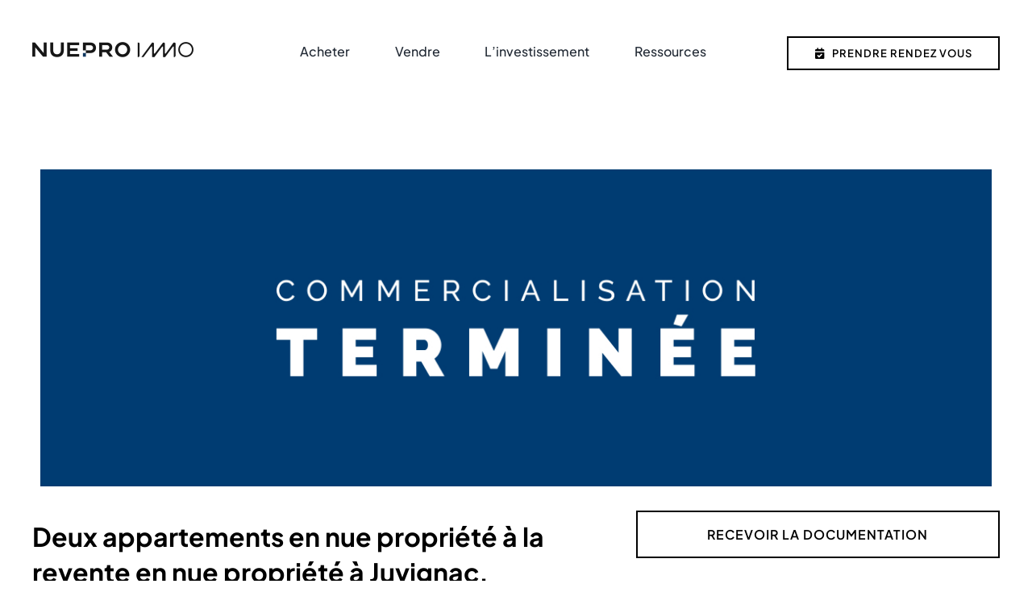

--- FILE ---
content_type: text/html; charset=UTF-8
request_url: https://www.nuepro-immo.fr/acheter/offre/mediterranee/montpellier-juvignac/
body_size: 36141
content:
<!DOCTYPE html>
<html class="avada-html-layout-wide avada-html-header-position-top avada-is-100-percent-template" lang="fr-FR" prefix="og: http://ogp.me/ns# fb: http://ogp.me/ns/fb#">
<head>
	<meta http-equiv="X-UA-Compatible" content="IE=edge" />
	<meta http-equiv="Content-Type" content="text/html; charset=utf-8"/>
	<meta name="viewport" content="width=device-width, initial-scale=1" />
	<script>!function(e,c){e[c]=e[c]+(e[c]&&" ")+"quform-js"}(document.documentElement,"className");</script><title>Revente T3 nue propriété Montpellier - Juvignac - Nuepro immo</title>
<meta name="description" content="2 appartements à la revente en nue propriété sur le marché secondaire à Juvignac, commune voisine de Montpellier. Belle résidence de standing.">
<meta name="robots" content="index, follow, max-snippet:-1, max-image-preview:large, max-video-preview:-1">
<link rel="canonical" href="https://www.nuepro-immo.fr/acheter/offre/mediterranee/montpellier-juvignac/">
<meta property="og:url" content="https://www.nuepro-immo.fr/acheter/offre/mediterranee/montpellier-juvignac/">
<meta property="og:site_name" content="Nuepro immo">
<meta property="og:locale" content="fr_FR">
<meta property="og:type" content="article">
<meta property="article:author" content="https://www.facebook.com/nueproimmo">
<meta property="article:publisher" content="https://www.facebook.com/nueproimmo">
<meta property="article:section" content="Méditérranée">
<meta property="og:title" content="Revente T3 nue propriété Montpellier - Juvignac - Nuepro immo">
<meta property="og:description" content="2 appartements à la revente en nue propriété sur le marché secondaire à Juvignac, commune voisine de Montpellier. Belle résidence de standing.">
<meta property="og:image" content="https://www.nuepro-immo.fr/wp-content/uploads/2020/04/logo-200x200-1.png">
<meta property="og:image:secure_url" content="https://www.nuepro-immo.fr/wp-content/uploads/2020/04/logo-200x200-1.png">
<meta property="og:image:width" content="200">
<meta property="og:image:height" content="200">
<meta name="twitter:card" content="summary">
<meta name="twitter:site" content="@nuepro-immo">
<meta name="twitter:creator" content="@nuepro-immo">
<meta name="twitter:title" content="Revente T3 nue propriété Montpellier - Juvignac - Nuepro immo">
<meta name="twitter:description" content="2 appartements à la revente en nue propriété sur le marché secondaire à Juvignac, commune voisine de Montpellier. Belle résidence de standing.">
<meta name="twitter:image" content="https://www.nuepro-immo.fr/wp-content/uploads/2025/01/commercialisation-terminee.jpeg">
<link rel='dns-prefetch' href='//maps.google.com' />
<link rel='dns-prefetch' href='//maxcdn.bootstrapcdn.com' />
<link rel="alternate" type="application/rss+xml" title="Nuepro immo &raquo; Flux" href="https://www.nuepro-immo.fr/feed/" />
<link rel="alternate" type="application/rss+xml" title="Nuepro immo &raquo; Flux des commentaires" href="https://www.nuepro-immo.fr/comments/feed/" />
								<link rel="icon" href="https://www.nuepro-immo.fr/wp-content/uploads/2025/08/favicon.ico" type="image/x-icon" />
		
					<!-- Apple Touch Icon -->
						<link rel="apple-touch-icon" sizes="180x180" href="https://www.nuepro-immo.fr/wp-content/uploads/2025/08/apple-touch-icon.png" type="image/png">
		
					<!-- Android Icon -->
						<link rel="icon" sizes="192x192" href="https://www.nuepro-immo.fr/wp-content/uploads/2025/08/android-chrome-192x192-1.png" type="image/png">
		
					<!-- MS Edge Icon -->
						<meta name="msapplication-TileImage" content="https://www.nuepro-immo.fr/wp-content/uploads/2025/08/android-chrome-512x512-1.png" type="image/png">
				<link rel="alternate" title="oEmbed (JSON)" type="application/json+oembed" href="https://www.nuepro-immo.fr/wp-json/oembed/1.0/embed?url=https%3A%2F%2Fwww.nuepro-immo.fr%2Facheter%2Foffre%2Fmediterranee%2Fmontpellier-juvignac%2F" />
<link rel="alternate" title="oEmbed (XML)" type="text/xml+oembed" href="https://www.nuepro-immo.fr/wp-json/oembed/1.0/embed?url=https%3A%2F%2Fwww.nuepro-immo.fr%2Facheter%2Foffre%2Fmediterranee%2Fmontpellier-juvignac%2F&#038;format=xml" />
					<meta name="description" content="Deux appartements en nue propriété à la revente en nue propriété à Juvignac,
Commune voisine de Montpellier (34).  RECEVOIR LA DOCUMENTATION     

CARACTERISTIQUES DE L&#039;OPERATION EN NUE PROPRIETE   

Juvignac
(34)   
Valeur nue propriété :
68,5%   

Démembrement :
11 ans   

Livraison :
Avril"/>
				
		<meta property="og:locale" content="fr_FR"/>
		<meta property="og:type" content="article"/>
		<meta property="og:site_name" content="Nuepro immo"/>
		<meta property="og:title" content="  Reventes Montpellier Juvignac"/>
				<meta property="og:description" content="Deux appartements en nue propriété à la revente en nue propriété à Juvignac,
Commune voisine de Montpellier (34).  RECEVOIR LA DOCUMENTATION     

CARACTERISTIQUES DE L&#039;OPERATION EN NUE PROPRIETE   

Juvignac
(34)   
Valeur nue propriété :
68,5%   

Démembrement :
11 ans   

Livraison :
Avril"/>
				<meta property="og:url" content="https://www.nuepro-immo.fr/acheter/offre/mediterranee/montpellier-juvignac/"/>
										<meta property="article:published_time" content="2020-05-03T09:27:15+01:00"/>
							<meta property="article:modified_time" content="2023-03-12T21:14:46+01:00"/>
								<meta name="author" content="admin2213"/>
								<meta property="og:image" content="https://www.nuepro-immo.fr/wp-content/uploads/2025/01/commercialisation-terminee.jpeg"/>
		<meta property="og:image:width" content="1200"/>
		<meta property="og:image:height" content="400"/>
		<meta property="og:image:type" content="image/jpeg"/>
				<style id='wp-img-auto-sizes-contain-inline-css' type='text/css'>
img:is([sizes=auto i],[sizes^="auto," i]){contain-intrinsic-size:3000px 1500px}
/*# sourceURL=wp-img-auto-sizes-contain-inline-css */
</style>
<link rel='stylesheet' id='font-awesome-css' href='//maxcdn.bootstrapcdn.com/font-awesome/4.3.0/css/font-awesome.min.css?ver=6.9' type='text/css' media='all' />
<!-- <link rel='stylesheet' id='cyberpretStyles-css' href='https://www.nuepro-immo.fr/wp-content/plugins/cyberpret-calculettes/css/cyberpretStyles.css?ver=6.9' type='text/css' media='all' /> -->
<!-- <link rel='stylesheet' id='appizy-styles-css' href='https://www.nuepro-immo.fr/wp-content/plugins/appizy-app-embed/class/../css/appizy-styles.css?ver=6.9' type='text/css' media='all' /> -->
<!-- <link rel='stylesheet' id='quform-css' href='https://www.nuepro-immo.fr/wp-content/plugins/quform/cache/quform.css?ver=1767976473' type='text/css' media='all' /> -->
<!-- <link rel='stylesheet' id='search-filter-plugin-styles-css' href='https://www.nuepro-immo.fr/wp-content/plugins/search-filter-pro/public/assets/css/search-filter.min.css?ver=2.5.19' type='text/css' media='all' /> -->
<!-- <link rel='stylesheet' id='fusion-dynamic-css-css' href='https://www.nuepro-immo.fr/wp-content/uploads/fusion-styles/76cbfe7d64bc81006da89cb80af45e36.min.css?ver=3.14.2' type='text/css' media='all' /> -->
<link rel="stylesheet" type="text/css" href="//www.nuepro-immo.fr/wp-content/cache/wpfc-minified/eesm09gw/hupzv.css" media="all"/>
<!-- <link rel='stylesheet' id='avada-fullwidth-md-css' href='https://www.nuepro-immo.fr/wp-content/plugins/fusion-builder/assets/css/media/fullwidth-md.min.css?ver=3.14.2' type='text/css' media='only screen and (max-width: 1024px)' /> -->
<link rel="stylesheet" type="text/css" href="//www.nuepro-immo.fr/wp-content/cache/wpfc-minified/m9ibjgdw/hudbo.css" media="only screen and (max-width: 1024px)"/>
<!-- <link rel='stylesheet' id='avada-fullwidth-sm-css' href='https://www.nuepro-immo.fr/wp-content/plugins/fusion-builder/assets/css/media/fullwidth-sm.min.css?ver=3.14.2' type='text/css' media='only screen and (max-width: 640px)' /> -->
<link rel="stylesheet" type="text/css" href="//www.nuepro-immo.fr/wp-content/cache/wpfc-minified/9h8exkt8/hudbo.css" media="only screen and (max-width: 640px)"/>
<!-- <link rel='stylesheet' id='awb-text-path-md-css' href='https://www.nuepro-immo.fr/wp-content/plugins/fusion-builder/assets/css/media/awb-text-path-md.min.css?ver=7.14.2' type='text/css' media='only screen and (max-width: 1024px)' /> -->
<link rel="stylesheet" type="text/css" href="//www.nuepro-immo.fr/wp-content/cache/wpfc-minified/88zm09d8/hudbo.css" media="only screen and (max-width: 1024px)"/>
<!-- <link rel='stylesheet' id='awb-text-path-sm-css' href='https://www.nuepro-immo.fr/wp-content/plugins/fusion-builder/assets/css/media/awb-text-path-sm.min.css?ver=7.14.2' type='text/css' media='only screen and (max-width: 640px)' /> -->
<link rel="stylesheet" type="text/css" href="//www.nuepro-immo.fr/wp-content/cache/wpfc-minified/kpqq5kaa/hudbo.css" media="only screen and (max-width: 640px)"/>
<!-- <link rel='stylesheet' id='avada-icon-md-css' href='https://www.nuepro-immo.fr/wp-content/plugins/fusion-builder/assets/css/media/icon-md.min.css?ver=3.14.2' type='text/css' media='only screen and (max-width: 1024px)' /> -->
<link rel="stylesheet" type="text/css" href="//www.nuepro-immo.fr/wp-content/cache/wpfc-minified/etdnr0ij/hudbo.css" media="only screen and (max-width: 1024px)"/>
<!-- <link rel='stylesheet' id='avada-icon-sm-css' href='https://www.nuepro-immo.fr/wp-content/plugins/fusion-builder/assets/css/media/icon-sm.min.css?ver=3.14.2' type='text/css' media='only screen and (max-width: 640px)' /> -->
<link rel="stylesheet" type="text/css" href="//www.nuepro-immo.fr/wp-content/cache/wpfc-minified/o4b2zmz/hudbo.css" media="only screen and (max-width: 640px)"/>
<!-- <link rel='stylesheet' id='avada-image-md-css' href='https://www.nuepro-immo.fr/wp-content/plugins/fusion-builder/assets/css/media/image-md.min.css?ver=7.14.2' type='text/css' media='only screen and (max-width: 1024px)' /> -->
<link rel="stylesheet" type="text/css" href="//www.nuepro-immo.fr/wp-content/cache/wpfc-minified/mox4e41v/hudbo.css" media="only screen and (max-width: 1024px)"/>
<!-- <link rel='stylesheet' id='avada-image-sm-css' href='https://www.nuepro-immo.fr/wp-content/plugins/fusion-builder/assets/css/media/image-sm.min.css?ver=7.14.2' type='text/css' media='only screen and (max-width: 640px)' /> -->
<link rel="stylesheet" type="text/css" href="//www.nuepro-immo.fr/wp-content/cache/wpfc-minified/d6s06l77/hudbo.css" media="only screen and (max-width: 640px)"/>
<!-- <link rel='stylesheet' id='avada-person-md-css' href='https://www.nuepro-immo.fr/wp-content/plugins/fusion-builder/assets/css/media/person-md.min.css?ver=7.14.2' type='text/css' media='only screen and (max-width: 1024px)' /> -->
<link rel="stylesheet" type="text/css" href="//www.nuepro-immo.fr/wp-content/cache/wpfc-minified/d62od487/hudbo.css" media="only screen and (max-width: 1024px)"/>
<!-- <link rel='stylesheet' id='avada-person-sm-css' href='https://www.nuepro-immo.fr/wp-content/plugins/fusion-builder/assets/css/media/person-sm.min.css?ver=7.14.2' type='text/css' media='only screen and (max-width: 640px)' /> -->
<link rel="stylesheet" type="text/css" href="//www.nuepro-immo.fr/wp-content/cache/wpfc-minified/q510afgz/hudbo.css" media="only screen and (max-width: 640px)"/>
<!-- <link rel='stylesheet' id='avada-section-separator-md-css' href='https://www.nuepro-immo.fr/wp-content/plugins/fusion-builder/assets/css/media/section-separator-md.min.css?ver=3.14.2' type='text/css' media='only screen and (max-width: 1024px)' /> -->
<link rel="stylesheet" type="text/css" href="//www.nuepro-immo.fr/wp-content/cache/wpfc-minified/1cxiicq2/hudbo.css" media="only screen and (max-width: 1024px)"/>
<!-- <link rel='stylesheet' id='avada-section-separator-sm-css' href='https://www.nuepro-immo.fr/wp-content/plugins/fusion-builder/assets/css/media/section-separator-sm.min.css?ver=3.14.2' type='text/css' media='only screen and (max-width: 640px)' /> -->
<link rel="stylesheet" type="text/css" href="//www.nuepro-immo.fr/wp-content/cache/wpfc-minified/e4o4poce/hudbo.css" media="only screen and (max-width: 640px)"/>
<!-- <link rel='stylesheet' id='avada-social-sharing-md-css' href='https://www.nuepro-immo.fr/wp-content/plugins/fusion-builder/assets/css/media/social-sharing-md.min.css?ver=7.14.2' type='text/css' media='only screen and (max-width: 1024px)' /> -->
<link rel="stylesheet" type="text/css" href="//www.nuepro-immo.fr/wp-content/cache/wpfc-minified/e4tqr9mp/hudbo.css" media="only screen and (max-width: 1024px)"/>
<!-- <link rel='stylesheet' id='avada-social-sharing-sm-css' href='https://www.nuepro-immo.fr/wp-content/plugins/fusion-builder/assets/css/media/social-sharing-sm.min.css?ver=7.14.2' type='text/css' media='only screen and (max-width: 640px)' /> -->
<link rel="stylesheet" type="text/css" href="//www.nuepro-immo.fr/wp-content/cache/wpfc-minified/1cu6gtyf/hudbo.css" media="only screen and (max-width: 640px)"/>
<!-- <link rel='stylesheet' id='avada-social-links-md-css' href='https://www.nuepro-immo.fr/wp-content/plugins/fusion-builder/assets/css/media/social-links-md.min.css?ver=7.14.2' type='text/css' media='only screen and (max-width: 1024px)' /> -->
<link rel="stylesheet" type="text/css" href="//www.nuepro-immo.fr/wp-content/cache/wpfc-minified/88d7sl8h/hudbo.css" media="only screen and (max-width: 1024px)"/>
<!-- <link rel='stylesheet' id='avada-social-links-sm-css' href='https://www.nuepro-immo.fr/wp-content/plugins/fusion-builder/assets/css/media/social-links-sm.min.css?ver=7.14.2' type='text/css' media='only screen and (max-width: 640px)' /> -->
<link rel="stylesheet" type="text/css" href="//www.nuepro-immo.fr/wp-content/cache/wpfc-minified/kzspwkrz/hudbo.css" media="only screen and (max-width: 640px)"/>
<!-- <link rel='stylesheet' id='avada-tabs-lg-min-css' href='https://www.nuepro-immo.fr/wp-content/plugins/fusion-builder/assets/css/media/tabs-lg-min.min.css?ver=7.14.2' type='text/css' media='only screen and (min-width: 640px)' /> -->
<link rel="stylesheet" type="text/css" href="//www.nuepro-immo.fr/wp-content/cache/wpfc-minified/l9pi9cy1/hudbo.css" media="only screen and (min-width: 640px)"/>
<!-- <link rel='stylesheet' id='avada-tabs-lg-max-css' href='https://www.nuepro-immo.fr/wp-content/plugins/fusion-builder/assets/css/media/tabs-lg-max.min.css?ver=7.14.2' type='text/css' media='only screen and (max-width: 640px)' /> -->
<link rel="stylesheet" type="text/css" href="//www.nuepro-immo.fr/wp-content/cache/wpfc-minified/1mwg8hu4/hudbo.css" media="only screen and (max-width: 640px)"/>
<!-- <link rel='stylesheet' id='avada-tabs-md-css' href='https://www.nuepro-immo.fr/wp-content/plugins/fusion-builder/assets/css/media/tabs-md.min.css?ver=7.14.2' type='text/css' media='only screen and (max-width: 1024px)' /> -->
<link rel="stylesheet" type="text/css" href="//www.nuepro-immo.fr/wp-content/cache/wpfc-minified/12zjqzw1/hudbo.css" media="only screen and (max-width: 1024px)"/>
<!-- <link rel='stylesheet' id='avada-tabs-sm-css' href='https://www.nuepro-immo.fr/wp-content/plugins/fusion-builder/assets/css/media/tabs-sm.min.css?ver=7.14.2' type='text/css' media='only screen and (max-width: 640px)' /> -->
<link rel="stylesheet" type="text/css" href="//www.nuepro-immo.fr/wp-content/cache/wpfc-minified/dgs3f6zr/hudbo.css" media="only screen and (max-width: 640px)"/>
<!-- <link rel='stylesheet' id='awb-text-md-css' href='https://www.nuepro-immo.fr/wp-content/plugins/fusion-builder/assets/css/media/text-md.min.css?ver=3.14.2' type='text/css' media='only screen and (max-width: 1024px)' /> -->
<link rel="stylesheet" type="text/css" href="//www.nuepro-immo.fr/wp-content/cache/wpfc-minified/qimyfi1j/hudbo.css" media="only screen and (max-width: 1024px)"/>
<!-- <link rel='stylesheet' id='awb-text-sm-css' href='https://www.nuepro-immo.fr/wp-content/plugins/fusion-builder/assets/css/media/text-sm.min.css?ver=3.14.2' type='text/css' media='only screen and (max-width: 640px)' /> -->
<link rel="stylesheet" type="text/css" href="//www.nuepro-immo.fr/wp-content/cache/wpfc-minified/8ljsejjz/hudbo.css" media="only screen and (max-width: 640px)"/>
<!-- <link rel='stylesheet' id='awb-title-md-css' href='https://www.nuepro-immo.fr/wp-content/plugins/fusion-builder/assets/css/media/title-md.min.css?ver=3.14.2' type='text/css' media='only screen and (max-width: 1024px)' /> -->
<link rel="stylesheet" type="text/css" href="//www.nuepro-immo.fr/wp-content/cache/wpfc-minified/e77naedz/hudbo.css" media="only screen and (max-width: 1024px)"/>
<!-- <link rel='stylesheet' id='awb-title-sm-css' href='https://www.nuepro-immo.fr/wp-content/plugins/fusion-builder/assets/css/media/title-sm.min.css?ver=3.14.2' type='text/css' media='only screen and (max-width: 640px)' /> -->
<link rel="stylesheet" type="text/css" href="//www.nuepro-immo.fr/wp-content/cache/wpfc-minified/1e515wmr/hudbo.css" media="only screen and (max-width: 640px)"/>
<!-- <link rel='stylesheet' id='avada-instagram-md-css' href='https://www.nuepro-immo.fr/wp-content/plugins/fusion-builder/assets/css/media/instagram-md.min.css?ver=7.14.2' type='text/css' media='only screen and (max-width: 1024px)' /> -->
<link rel="stylesheet" type="text/css" href="//www.nuepro-immo.fr/wp-content/cache/wpfc-minified/qxp00oea/hudbo.css" media="only screen and (max-width: 1024px)"/>
<!-- <link rel='stylesheet' id='avada-instagram-sm-css' href='https://www.nuepro-immo.fr/wp-content/plugins/fusion-builder/assets/css/media/instagram-sm.min.css?ver=7.14.2' type='text/css' media='only screen and (max-width: 640px)' /> -->
<link rel="stylesheet" type="text/css" href="//www.nuepro-immo.fr/wp-content/cache/wpfc-minified/8xxbof5o/hudbo.css" media="only screen and (max-width: 640px)"/>
<!-- <link rel='stylesheet' id='awb-layout-colums-md-css' href='https://www.nuepro-immo.fr/wp-content/plugins/fusion-builder/assets/css/media/layout-columns-md.min.css?ver=3.14.2' type='text/css' media='only screen and (max-width: 1024px)' /> -->
<link rel="stylesheet" type="text/css" href="//www.nuepro-immo.fr/wp-content/cache/wpfc-minified/8mmgj4cx/hudbo.css" media="only screen and (max-width: 1024px)"/>
<!-- <link rel='stylesheet' id='awb-layout-colums-sm-css' href='https://www.nuepro-immo.fr/wp-content/plugins/fusion-builder/assets/css/media/layout-columns-sm.min.css?ver=3.14.2' type='text/css' media='only screen and (max-width: 640px)' /> -->
<!-- <link rel='stylesheet' id='avada-max-1c-css' href='https://www.nuepro-immo.fr/wp-content/themes/Avada/assets/css/media/max-1c.min.css?ver=7.14.2' type='text/css' media='only screen and (max-width: 640px)' /> -->
<link rel="stylesheet" type="text/css" href="//www.nuepro-immo.fr/wp-content/cache/wpfc-minified/foi66zw9/hudbo.css" media="only screen and (max-width: 640px)"/>
<!-- <link rel='stylesheet' id='avada-max-2c-css' href='https://www.nuepro-immo.fr/wp-content/themes/Avada/assets/css/media/max-2c.min.css?ver=7.14.2' type='text/css' media='only screen and (max-width: 672px)' /> -->
<link rel="stylesheet" type="text/css" href="//www.nuepro-immo.fr/wp-content/cache/wpfc-minified/8k974oo9/hudbo.css" media="only screen and (max-width: 672px)"/>
<!-- <link rel='stylesheet' id='avada-min-2c-max-3c-css' href='https://www.nuepro-immo.fr/wp-content/themes/Avada/assets/css/media/min-2c-max-3c.min.css?ver=7.14.2' type='text/css' media='only screen and (min-width: 672px) and (max-width: 704px)' /> -->
<link rel="stylesheet" type="text/css" href="//www.nuepro-immo.fr/wp-content/cache/wpfc-minified/kdy2p5rt/hudbo.css" media="only screen and (min-width: 672px) and (max-width: 704px)"/>
<!-- <link rel='stylesheet' id='avada-min-3c-max-4c-css' href='https://www.nuepro-immo.fr/wp-content/themes/Avada/assets/css/media/min-3c-max-4c.min.css?ver=7.14.2' type='text/css' media='only screen and (min-width: 704px) and (max-width: 736px)' /> -->
<link rel="stylesheet" type="text/css" href="//www.nuepro-immo.fr/wp-content/cache/wpfc-minified/fi9tvfvz/hudbo.css" media="only screen and (min-width: 704px) and (max-width: 736px)"/>
<!-- <link rel='stylesheet' id='avada-min-4c-max-5c-css' href='https://www.nuepro-immo.fr/wp-content/themes/Avada/assets/css/media/min-4c-max-5c.min.css?ver=7.14.2' type='text/css' media='only screen and (min-width: 736px) and (max-width: 768px)' /> -->
<link rel="stylesheet" type="text/css" href="//www.nuepro-immo.fr/wp-content/cache/wpfc-minified/8xorhss4/hudbo.css" media="only screen and (min-width: 736px) and (max-width: 768px)"/>
<!-- <link rel='stylesheet' id='avada-min-5c-max-6c-css' href='https://www.nuepro-immo.fr/wp-content/themes/Avada/assets/css/media/min-5c-max-6c.min.css?ver=7.14.2' type='text/css' media='only screen and (min-width: 768px) and (max-width: 800px)' /> -->
<link rel="stylesheet" type="text/css" href="//www.nuepro-immo.fr/wp-content/cache/wpfc-minified/4tt90bw/hudbo.css" media="only screen and (min-width: 768px) and (max-width: 800px)"/>
<!-- <link rel='stylesheet' id='avada-min-shbp-css' href='https://www.nuepro-immo.fr/wp-content/themes/Avada/assets/css/media/min-shbp.min.css?ver=7.14.2' type='text/css' media='only screen and (min-width: 601px)' /> -->
<link rel="stylesheet" type="text/css" href="//www.nuepro-immo.fr/wp-content/cache/wpfc-minified/klm9wwk7/hudbo.css" media="only screen and (min-width: 601px)"/>
<!-- <link rel='stylesheet' id='avada-max-shbp-css' href='https://www.nuepro-immo.fr/wp-content/themes/Avada/assets/css/media/max-shbp.min.css?ver=7.14.2' type='text/css' media='only screen and (max-width: 600px)' /> -->
<!-- <link rel='stylesheet' id='avada-max-sh-shbp-css' href='https://www.nuepro-immo.fr/wp-content/themes/Avada/assets/css/media/max-sh-shbp.min.css?ver=7.14.2' type='text/css' media='only screen and (max-width: 600px)' /> -->
<link rel="stylesheet" type="text/css" href="//www.nuepro-immo.fr/wp-content/cache/wpfc-minified/2m8is0w5/hudbo.css" media="only screen and (max-width: 600px)"/>
<!-- <link rel='stylesheet' id='avada-min-768-max-1024-p-css' href='https://www.nuepro-immo.fr/wp-content/themes/Avada/assets/css/media/min-768-max-1024-p.min.css?ver=7.14.2' type='text/css' media='only screen and (min-device-width: 768px) and (max-device-width: 1024px) and (orientation: portrait)' /> -->
<link rel="stylesheet" type="text/css" href="//www.nuepro-immo.fr/wp-content/cache/wpfc-minified/jxfa5z36/hudbo.css" media="only screen and (min-device-width: 768px) and (max-device-width: 1024px) and (orientation: portrait)"/>
<!-- <link rel='stylesheet' id='avada-min-768-max-1024-l-css' href='https://www.nuepro-immo.fr/wp-content/themes/Avada/assets/css/media/min-768-max-1024-l.min.css?ver=7.14.2' type='text/css' media='only screen and (min-device-width: 768px) and (max-device-width: 1024px) and (orientation: landscape)' /> -->
<link rel="stylesheet" type="text/css" href="//www.nuepro-immo.fr/wp-content/cache/wpfc-minified/q8gfvvzt/hudbo.css" media="only screen and (min-device-width: 768px) and (max-device-width: 1024px) and (orientation: landscape)"/>
<!-- <link rel='stylesheet' id='avada-max-sh-cbp-css' href='https://www.nuepro-immo.fr/wp-content/themes/Avada/assets/css/media/max-sh-cbp.min.css?ver=7.14.2' type='text/css' media='only screen and (max-width: 600px)' /> -->
<!-- <link rel='stylesheet' id='avada-max-sh-sbp-css' href='https://www.nuepro-immo.fr/wp-content/themes/Avada/assets/css/media/max-sh-sbp.min.css?ver=7.14.2' type='text/css' media='only screen and (max-width: 600px)' /> -->
<link rel="stylesheet" type="text/css" href="//www.nuepro-immo.fr/wp-content/cache/wpfc-minified/9j1yz0a0/hudbo.css" media="only screen and (max-width: 600px)"/>
<!-- <link rel='stylesheet' id='avada-max-sh-640-css' href='https://www.nuepro-immo.fr/wp-content/themes/Avada/assets/css/media/max-sh-640.min.css?ver=7.14.2' type='text/css' media='only screen and (max-width: 640px)' /> -->
<link rel="stylesheet" type="text/css" href="//www.nuepro-immo.fr/wp-content/cache/wpfc-minified/fs8jlmky/hudbo.css" media="only screen and (max-width: 640px)"/>
<!-- <link rel='stylesheet' id='avada-max-shbp-18-css' href='https://www.nuepro-immo.fr/wp-content/themes/Avada/assets/css/media/max-shbp-18.min.css?ver=7.14.2' type='text/css' media='only screen and (max-width: 582px)' /> -->
<link rel="stylesheet" type="text/css" href="//www.nuepro-immo.fr/wp-content/cache/wpfc-minified/9hvy51d1/hudbo.css" media="only screen and (max-width: 582px)"/>
<!-- <link rel='stylesheet' id='avada-max-shbp-32-css' href='https://www.nuepro-immo.fr/wp-content/themes/Avada/assets/css/media/max-shbp-32.min.css?ver=7.14.2' type='text/css' media='only screen and (max-width: 568px)' /> -->
<link rel="stylesheet" type="text/css" href="//www.nuepro-immo.fr/wp-content/cache/wpfc-minified/m8icb7m0/hudbo.css" media="only screen and (max-width: 568px)"/>
<!-- <link rel='stylesheet' id='avada-min-sh-cbp-css' href='https://www.nuepro-immo.fr/wp-content/themes/Avada/assets/css/media/min-sh-cbp.min.css?ver=7.14.2' type='text/css' media='only screen and (min-width: 600px)' /> -->
<link rel="stylesheet" type="text/css" href="//www.nuepro-immo.fr/wp-content/cache/wpfc-minified/eu4sjaqa/hudbo.css" media="only screen and (min-width: 600px)"/>
<!-- <link rel='stylesheet' id='avada-max-640-css' href='https://www.nuepro-immo.fr/wp-content/themes/Avada/assets/css/media/max-640.min.css?ver=7.14.2' type='text/css' media='only screen and (max-device-width: 640px)' /> -->
<link rel="stylesheet" type="text/css" href="//www.nuepro-immo.fr/wp-content/cache/wpfc-minified/qhx9du22/hudbo.css" media="only screen and (max-device-width: 640px)"/>
<!-- <link rel='stylesheet' id='avada-max-main-css' href='https://www.nuepro-immo.fr/wp-content/themes/Avada/assets/css/media/max-main.min.css?ver=7.14.2' type='text/css' media='only screen and (max-width: 800px)' /> -->
<link rel="stylesheet" type="text/css" href="//www.nuepro-immo.fr/wp-content/cache/wpfc-minified/er1xcwd9/hudbo.css" media="only screen and (max-width: 800px)"/>
<!-- <link rel='stylesheet' id='avada-max-cbp-css' href='https://www.nuepro-immo.fr/wp-content/themes/Avada/assets/css/media/max-cbp.min.css?ver=7.14.2' type='text/css' media='only screen and (max-width: 600px)' /> -->
<!-- <link rel='stylesheet' id='fb-max-sh-cbp-css' href='https://www.nuepro-immo.fr/wp-content/plugins/fusion-builder/assets/css/media/max-sh-cbp.min.css?ver=3.14.2' type='text/css' media='only screen and (max-width: 600px)' /> -->
<link rel="stylesheet" type="text/css" href="//www.nuepro-immo.fr/wp-content/cache/wpfc-minified/22argib4/hudnh.css" media="only screen and (max-width: 600px)"/>
<!-- <link rel='stylesheet' id='fb-min-768-max-1024-p-css' href='https://www.nuepro-immo.fr/wp-content/plugins/fusion-builder/assets/css/media/min-768-max-1024-p.min.css?ver=3.14.2' type='text/css' media='only screen and (min-device-width: 768px) and (max-device-width: 1024px) and (orientation: portrait)' /> -->
<link rel="stylesheet" type="text/css" href="//www.nuepro-immo.fr/wp-content/cache/wpfc-minified/7w2r4z8q/hudbo.css" media="only screen and (min-device-width: 768px) and (max-device-width: 1024px) and (orientation: portrait)"/>
<!-- <link rel='stylesheet' id='fb-max-640-css' href='https://www.nuepro-immo.fr/wp-content/plugins/fusion-builder/assets/css/media/max-640.min.css?ver=3.14.2' type='text/css' media='only screen and (max-device-width: 640px)' /> -->
<link rel="stylesheet" type="text/css" href="//www.nuepro-immo.fr/wp-content/cache/wpfc-minified/f1mwyk54/hudbo.css" media="only screen and (max-device-width: 640px)"/>
<!-- <link rel='stylesheet' id='fb-max-1c-css' href='https://www.nuepro-immo.fr/wp-content/plugins/fusion-builder/assets/css/media/max-1c.css?ver=3.14.2' type='text/css' media='only screen and (max-width: 640px)' /> -->
<link rel="stylesheet" type="text/css" href="//www.nuepro-immo.fr/wp-content/cache/wpfc-minified/7c8c0a2p/hudbo.css" media="only screen and (max-width: 640px)"/>
<!-- <link rel='stylesheet' id='fb-max-2c-css' href='https://www.nuepro-immo.fr/wp-content/plugins/fusion-builder/assets/css/media/max-2c.css?ver=3.14.2' type='text/css' media='only screen and (max-width: 672px)' /> -->
<link rel="stylesheet" type="text/css" href="//www.nuepro-immo.fr/wp-content/cache/wpfc-minified/kxi5lmn9/hudbo.css" media="only screen and (max-width: 672px)"/>
<!-- <link rel='stylesheet' id='fb-min-2c-max-3c-css' href='https://www.nuepro-immo.fr/wp-content/plugins/fusion-builder/assets/css/media/min-2c-max-3c.css?ver=3.14.2' type='text/css' media='only screen and (min-width: 672px) and (max-width: 704px)' /> -->
<link rel="stylesheet" type="text/css" href="//www.nuepro-immo.fr/wp-content/cache/wpfc-minified/2cv3n0em/hudbo.css" media="only screen and (min-width: 672px) and (max-width: 704px)"/>
<!-- <link rel='stylesheet' id='fb-min-3c-max-4c-css' href='https://www.nuepro-immo.fr/wp-content/plugins/fusion-builder/assets/css/media/min-3c-max-4c.css?ver=3.14.2' type='text/css' media='only screen and (min-width: 704px) and (max-width: 736px)' /> -->
<link rel="stylesheet" type="text/css" href="//www.nuepro-immo.fr/wp-content/cache/wpfc-minified/mn09r429/hudbo.css" media="only screen and (min-width: 704px) and (max-width: 736px)"/>
<!-- <link rel='stylesheet' id='fb-min-4c-max-5c-css' href='https://www.nuepro-immo.fr/wp-content/plugins/fusion-builder/assets/css/media/min-4c-max-5c.css?ver=3.14.2' type='text/css' media='only screen and (min-width: 736px) and (max-width: 768px)' /> -->
<link rel="stylesheet" type="text/css" href="//www.nuepro-immo.fr/wp-content/cache/wpfc-minified/86pw603k/hudbo.css" media="only screen and (min-width: 736px) and (max-width: 768px)"/>
<!-- <link rel='stylesheet' id='fb-min-5c-max-6c-css' href='https://www.nuepro-immo.fr/wp-content/plugins/fusion-builder/assets/css/media/min-5c-max-6c.css?ver=3.14.2' type='text/css' media='only screen and (min-width: 768px) and (max-width: 800px)' /> -->
<link rel="stylesheet" type="text/css" href="//www.nuepro-immo.fr/wp-content/cache/wpfc-minified/16refmp/hudbo.css" media="only screen and (min-width: 768px) and (max-width: 800px)"/>
<script src='//www.nuepro-immo.fr/wp-content/cache/wpfc-minified/1f9baaml/hudbo.js' type="text/javascript"></script>
<!-- <script type="text/javascript" src="https://www.nuepro-immo.fr/wp-includes/js/jquery/jquery.min.js?ver=3.7.1" id="jquery-core-js"></script> -->
<!-- <script type="text/javascript" src="https://www.nuepro-immo.fr/wp-includes/js/jquery/jquery-migrate.min.js?ver=3.4.1" id="jquery-migrate-js"></script> -->
<script type="text/javascript" src="https://maps.google.com/maps/api/js?key=AIzaSyCvaaeOWcDcIZX2vs3G5pFDq6kymMMwqzE&amp;libraries=geometry%2Cplaces%2Cweather%2Cpanoramio%2Cdrawing&amp;language=fr&amp;ver=5.3.2" id="wpgmp-google-api-js"></script>
<script src='//www.nuepro-immo.fr/wp-content/cache/wpfc-minified/mp00vx3h/hudbo.js' type="text/javascript"></script>
<!-- <script type="text/javascript" src="https://www.nuepro-immo.fr/wp-content/plugins/wp-google-map-gold/assets/js/vendor/jscrollpane/jscrollpane.js?ver=5.3.2" id="wpgmp-jscrollpane-js"></script> -->
<!-- <script type="text/javascript" src="https://www.nuepro-immo.fr/wp-content/plugins/wp-google-map-gold/assets/js/vendor/accordion/accordion.js?ver=5.3.2" id="wpgmp-accordion-js"></script> -->
<!-- <script type="text/javascript" src="https://www.nuepro-immo.fr/wp-includes/js/imagesloaded.min.js?ver=5.0.0" id="imagesloaded-js"></script> -->
<!-- <script type="text/javascript" src="https://www.nuepro-immo.fr/wp-includes/js/masonry.min.js?ver=4.2.2" id="masonry-js"></script> -->
<!-- <script type="text/javascript" src="https://www.nuepro-immo.fr/wp-includes/js/jquery/jquery.masonry.min.js?ver=3.1.2b" id="jquery-masonry-js"></script> -->
<script type="text/javascript" id="wpgmp-frontend-js-extra">
/* <![CDATA[ */
var wpgmp_flocal = {"ajax_url":"https://www.nuepro-immo.fr/wp-admin/admin-ajax.php","nonce":"67b785699f","days_to_remember":""};
//# sourceURL=wpgmp-frontend-js-extra
/* ]]> */
</script>
<script src='//www.nuepro-immo.fr/wp-content/cache/wpfc-minified/ff8v9lp1/hudbo.js' type="text/javascript"></script>
<!-- <script type="text/javascript" src="https://www.nuepro-immo.fr/wp-content/plugins/wp-google-map-gold/assets/js/frontend.js?ver=5.3.2" id="wpgmp-frontend-js"></script> -->
<link rel="https://api.w.org/" href="https://www.nuepro-immo.fr/wp-json/" /><link rel="alternate" title="JSON" type="application/json" href="https://www.nuepro-immo.fr/wp-json/wp/v2/posts/29415" /><link rel="EditURI" type="application/rsd+xml" title="RSD" href="https://www.nuepro-immo.fr/xmlrpc.php?rsd" />
<meta name="generator" content="WordPress 6.9" />
<link rel='shortlink' href='https://www.nuepro-immo.fr/?p=29415' />
<style type="text/css" id="css-fb-visibility">@media screen and (max-width: 640px){.fusion-no-small-visibility{display:none !important;}body .sm-text-align-center{text-align:center !important;}body .sm-text-align-left{text-align:left !important;}body .sm-text-align-right{text-align:right !important;}body .sm-text-align-justify{text-align:justify !important;}body .sm-flex-align-center{justify-content:center !important;}body .sm-flex-align-flex-start{justify-content:flex-start !important;}body .sm-flex-align-flex-end{justify-content:flex-end !important;}body .sm-mx-auto{margin-left:auto !important;margin-right:auto !important;}body .sm-ml-auto{margin-left:auto !important;}body .sm-mr-auto{margin-right:auto !important;}body .fusion-absolute-position-small{position:absolute;width:100%;}.awb-sticky.awb-sticky-small{ position: sticky; top: var(--awb-sticky-offset,0); }}@media screen and (min-width: 641px) and (max-width: 1024px){.fusion-no-medium-visibility{display:none !important;}body .md-text-align-center{text-align:center !important;}body .md-text-align-left{text-align:left !important;}body .md-text-align-right{text-align:right !important;}body .md-text-align-justify{text-align:justify !important;}body .md-flex-align-center{justify-content:center !important;}body .md-flex-align-flex-start{justify-content:flex-start !important;}body .md-flex-align-flex-end{justify-content:flex-end !important;}body .md-mx-auto{margin-left:auto !important;margin-right:auto !important;}body .md-ml-auto{margin-left:auto !important;}body .md-mr-auto{margin-right:auto !important;}body .fusion-absolute-position-medium{position:absolute;width:100%;}.awb-sticky.awb-sticky-medium{ position: sticky; top: var(--awb-sticky-offset,0); }}@media screen and (min-width: 1025px){.fusion-no-large-visibility{display:none !important;}body .lg-text-align-center{text-align:center !important;}body .lg-text-align-left{text-align:left !important;}body .lg-text-align-right{text-align:right !important;}body .lg-text-align-justify{text-align:justify !important;}body .lg-flex-align-center{justify-content:center !important;}body .lg-flex-align-flex-start{justify-content:flex-start !important;}body .lg-flex-align-flex-end{justify-content:flex-end !important;}body .lg-mx-auto{margin-left:auto !important;margin-right:auto !important;}body .lg-ml-auto{margin-left:auto !important;}body .lg-mr-auto{margin-right:auto !important;}body .fusion-absolute-position-large{position:absolute;width:100%;}.awb-sticky.awb-sticky-large{ position: sticky; top: var(--awb-sticky-offset,0); }}</style>		<script type="text/javascript">
			var doc = document.documentElement;
			doc.setAttribute( 'data-useragent', navigator.userAgent );
		</script>
		<!-- Global site tag (gtag.js) - Google Analytics -->
<script async src="https://www.googletagmanager.com/gtag/js?id=UA-69266876-2"></script>
<script>
  window.dataLayer = window.dataLayer || [];
  function gtag(){dataLayer.push(arguments);}
  gtag('js', new Date());

  gtag('config', 'UA-69266876-2');
</script>
	<style id='global-styles-inline-css' type='text/css'>
:root{--wp--preset--aspect-ratio--square: 1;--wp--preset--aspect-ratio--4-3: 4/3;--wp--preset--aspect-ratio--3-4: 3/4;--wp--preset--aspect-ratio--3-2: 3/2;--wp--preset--aspect-ratio--2-3: 2/3;--wp--preset--aspect-ratio--16-9: 16/9;--wp--preset--aspect-ratio--9-16: 9/16;--wp--preset--color--black: #000000;--wp--preset--color--cyan-bluish-gray: #abb8c3;--wp--preset--color--white: #ffffff;--wp--preset--color--pale-pink: #f78da7;--wp--preset--color--vivid-red: #cf2e2e;--wp--preset--color--luminous-vivid-orange: #ff6900;--wp--preset--color--luminous-vivid-amber: #fcb900;--wp--preset--color--light-green-cyan: #7bdcb5;--wp--preset--color--vivid-green-cyan: #00d084;--wp--preset--color--pale-cyan-blue: #8ed1fc;--wp--preset--color--vivid-cyan-blue: #0693e3;--wp--preset--color--vivid-purple: #9b51e0;--wp--preset--color--awb-color-1: #ffffff;--wp--preset--color--awb-color-2: #f6f6f6;--wp--preset--color--awb-color-3: #ebeaea;--wp--preset--color--awb-color-4: #000000;--wp--preset--color--awb-color-5: #003c71;--wp--preset--color--awb-color-6: #003c71;--wp--preset--color--awb-color-7: #333333;--wp--preset--color--awb-color-8: #000000;--wp--preset--gradient--vivid-cyan-blue-to-vivid-purple: linear-gradient(135deg,rgb(6,147,227) 0%,rgb(155,81,224) 100%);--wp--preset--gradient--light-green-cyan-to-vivid-green-cyan: linear-gradient(135deg,rgb(122,220,180) 0%,rgb(0,208,130) 100%);--wp--preset--gradient--luminous-vivid-amber-to-luminous-vivid-orange: linear-gradient(135deg,rgb(252,185,0) 0%,rgb(255,105,0) 100%);--wp--preset--gradient--luminous-vivid-orange-to-vivid-red: linear-gradient(135deg,rgb(255,105,0) 0%,rgb(207,46,46) 100%);--wp--preset--gradient--very-light-gray-to-cyan-bluish-gray: linear-gradient(135deg,rgb(238,238,238) 0%,rgb(169,184,195) 100%);--wp--preset--gradient--cool-to-warm-spectrum: linear-gradient(135deg,rgb(74,234,220) 0%,rgb(151,120,209) 20%,rgb(207,42,186) 40%,rgb(238,44,130) 60%,rgb(251,105,98) 80%,rgb(254,248,76) 100%);--wp--preset--gradient--blush-light-purple: linear-gradient(135deg,rgb(255,206,236) 0%,rgb(152,150,240) 100%);--wp--preset--gradient--blush-bordeaux: linear-gradient(135deg,rgb(254,205,165) 0%,rgb(254,45,45) 50%,rgb(107,0,62) 100%);--wp--preset--gradient--luminous-dusk: linear-gradient(135deg,rgb(255,203,112) 0%,rgb(199,81,192) 50%,rgb(65,88,208) 100%);--wp--preset--gradient--pale-ocean: linear-gradient(135deg,rgb(255,245,203) 0%,rgb(182,227,212) 50%,rgb(51,167,181) 100%);--wp--preset--gradient--electric-grass: linear-gradient(135deg,rgb(202,248,128) 0%,rgb(113,206,126) 100%);--wp--preset--gradient--midnight: linear-gradient(135deg,rgb(2,3,129) 0%,rgb(40,116,252) 100%);--wp--preset--font-size--small: 12px;--wp--preset--font-size--medium: 20px;--wp--preset--font-size--large: 24px;--wp--preset--font-size--x-large: 42px;--wp--preset--font-size--normal: 16px;--wp--preset--font-size--xlarge: 32px;--wp--preset--font-size--huge: 48px;--wp--preset--spacing--20: 0.44rem;--wp--preset--spacing--30: 0.67rem;--wp--preset--spacing--40: 1rem;--wp--preset--spacing--50: 1.5rem;--wp--preset--spacing--60: 2.25rem;--wp--preset--spacing--70: 3.38rem;--wp--preset--spacing--80: 5.06rem;--wp--preset--shadow--natural: 6px 6px 9px rgba(0, 0, 0, 0.2);--wp--preset--shadow--deep: 12px 12px 50px rgba(0, 0, 0, 0.4);--wp--preset--shadow--sharp: 6px 6px 0px rgba(0, 0, 0, 0.2);--wp--preset--shadow--outlined: 6px 6px 0px -3px rgb(255, 255, 255), 6px 6px rgb(0, 0, 0);--wp--preset--shadow--crisp: 6px 6px 0px rgb(0, 0, 0);}:where(.is-layout-flex){gap: 0.5em;}:where(.is-layout-grid){gap: 0.5em;}body .is-layout-flex{display: flex;}.is-layout-flex{flex-wrap: wrap;align-items: center;}.is-layout-flex > :is(*, div){margin: 0;}body .is-layout-grid{display: grid;}.is-layout-grid > :is(*, div){margin: 0;}:where(.wp-block-columns.is-layout-flex){gap: 2em;}:where(.wp-block-columns.is-layout-grid){gap: 2em;}:where(.wp-block-post-template.is-layout-flex){gap: 1.25em;}:where(.wp-block-post-template.is-layout-grid){gap: 1.25em;}.has-black-color{color: var(--wp--preset--color--black) !important;}.has-cyan-bluish-gray-color{color: var(--wp--preset--color--cyan-bluish-gray) !important;}.has-white-color{color: var(--wp--preset--color--white) !important;}.has-pale-pink-color{color: var(--wp--preset--color--pale-pink) !important;}.has-vivid-red-color{color: var(--wp--preset--color--vivid-red) !important;}.has-luminous-vivid-orange-color{color: var(--wp--preset--color--luminous-vivid-orange) !important;}.has-luminous-vivid-amber-color{color: var(--wp--preset--color--luminous-vivid-amber) !important;}.has-light-green-cyan-color{color: var(--wp--preset--color--light-green-cyan) !important;}.has-vivid-green-cyan-color{color: var(--wp--preset--color--vivid-green-cyan) !important;}.has-pale-cyan-blue-color{color: var(--wp--preset--color--pale-cyan-blue) !important;}.has-vivid-cyan-blue-color{color: var(--wp--preset--color--vivid-cyan-blue) !important;}.has-vivid-purple-color{color: var(--wp--preset--color--vivid-purple) !important;}.has-black-background-color{background-color: var(--wp--preset--color--black) !important;}.has-cyan-bluish-gray-background-color{background-color: var(--wp--preset--color--cyan-bluish-gray) !important;}.has-white-background-color{background-color: var(--wp--preset--color--white) !important;}.has-pale-pink-background-color{background-color: var(--wp--preset--color--pale-pink) !important;}.has-vivid-red-background-color{background-color: var(--wp--preset--color--vivid-red) !important;}.has-luminous-vivid-orange-background-color{background-color: var(--wp--preset--color--luminous-vivid-orange) !important;}.has-luminous-vivid-amber-background-color{background-color: var(--wp--preset--color--luminous-vivid-amber) !important;}.has-light-green-cyan-background-color{background-color: var(--wp--preset--color--light-green-cyan) !important;}.has-vivid-green-cyan-background-color{background-color: var(--wp--preset--color--vivid-green-cyan) !important;}.has-pale-cyan-blue-background-color{background-color: var(--wp--preset--color--pale-cyan-blue) !important;}.has-vivid-cyan-blue-background-color{background-color: var(--wp--preset--color--vivid-cyan-blue) !important;}.has-vivid-purple-background-color{background-color: var(--wp--preset--color--vivid-purple) !important;}.has-black-border-color{border-color: var(--wp--preset--color--black) !important;}.has-cyan-bluish-gray-border-color{border-color: var(--wp--preset--color--cyan-bluish-gray) !important;}.has-white-border-color{border-color: var(--wp--preset--color--white) !important;}.has-pale-pink-border-color{border-color: var(--wp--preset--color--pale-pink) !important;}.has-vivid-red-border-color{border-color: var(--wp--preset--color--vivid-red) !important;}.has-luminous-vivid-orange-border-color{border-color: var(--wp--preset--color--luminous-vivid-orange) !important;}.has-luminous-vivid-amber-border-color{border-color: var(--wp--preset--color--luminous-vivid-amber) !important;}.has-light-green-cyan-border-color{border-color: var(--wp--preset--color--light-green-cyan) !important;}.has-vivid-green-cyan-border-color{border-color: var(--wp--preset--color--vivid-green-cyan) !important;}.has-pale-cyan-blue-border-color{border-color: var(--wp--preset--color--pale-cyan-blue) !important;}.has-vivid-cyan-blue-border-color{border-color: var(--wp--preset--color--vivid-cyan-blue) !important;}.has-vivid-purple-border-color{border-color: var(--wp--preset--color--vivid-purple) !important;}.has-vivid-cyan-blue-to-vivid-purple-gradient-background{background: var(--wp--preset--gradient--vivid-cyan-blue-to-vivid-purple) !important;}.has-light-green-cyan-to-vivid-green-cyan-gradient-background{background: var(--wp--preset--gradient--light-green-cyan-to-vivid-green-cyan) !important;}.has-luminous-vivid-amber-to-luminous-vivid-orange-gradient-background{background: var(--wp--preset--gradient--luminous-vivid-amber-to-luminous-vivid-orange) !important;}.has-luminous-vivid-orange-to-vivid-red-gradient-background{background: var(--wp--preset--gradient--luminous-vivid-orange-to-vivid-red) !important;}.has-very-light-gray-to-cyan-bluish-gray-gradient-background{background: var(--wp--preset--gradient--very-light-gray-to-cyan-bluish-gray) !important;}.has-cool-to-warm-spectrum-gradient-background{background: var(--wp--preset--gradient--cool-to-warm-spectrum) !important;}.has-blush-light-purple-gradient-background{background: var(--wp--preset--gradient--blush-light-purple) !important;}.has-blush-bordeaux-gradient-background{background: var(--wp--preset--gradient--blush-bordeaux) !important;}.has-luminous-dusk-gradient-background{background: var(--wp--preset--gradient--luminous-dusk) !important;}.has-pale-ocean-gradient-background{background: var(--wp--preset--gradient--pale-ocean) !important;}.has-electric-grass-gradient-background{background: var(--wp--preset--gradient--electric-grass) !important;}.has-midnight-gradient-background{background: var(--wp--preset--gradient--midnight) !important;}.has-small-font-size{font-size: var(--wp--preset--font-size--small) !important;}.has-medium-font-size{font-size: var(--wp--preset--font-size--medium) !important;}.has-large-font-size{font-size: var(--wp--preset--font-size--large) !important;}.has-x-large-font-size{font-size: var(--wp--preset--font-size--x-large) !important;}
/*# sourceURL=global-styles-inline-css */
</style>
</head>

<body data-rsssl=1 class="wp-singular post-template-default single single-post postid-29415 single-format-standard wp-theme-Avada fusion-image-hovers fusion-pagination-sizing fusion-button_type-flat fusion-button_span-no fusion-button_gradient-linear avada-image-rollover-circle-no avada-image-rollover-no fusion-body ltr fusion-sticky-header no-mobile-sticky-header no-mobile-slidingbar no-desktop-totop no-mobile-totop avada-has-rev-slider-styles fusion-disable-outline fusion-sub-menu-slide mobile-logo-pos-left layout-wide-mode avada-has-boxed-modal-shadow-none layout-scroll-offset-full avada-has-zero-margin-offset-top fusion-top-header menu-text-align-center mobile-menu-design-modern fusion-show-pagination-text fusion-header-layout-v4 avada-responsive avada-footer-fx-none avada-menu-highlight-style-bar fusion-search-form-clean fusion-main-menu-search-dropdown fusion-avatar-square avada-sticky-shrinkage avada-dropdown-styles avada-blog-layout-grid avada-blog-archive-layout-grid avada-header-shadow-no avada-menu-icon-position-left avada-has-mainmenu-dropdown-divider avada-has-pagetitle-100-width avada-has-pagetitle-bg-full avada-has-breadcrumb-mobile-hidden avada-has-titlebar-hide avada-has-pagination-padding avada-flyout-menu-direction-fade avada-ec-views-v1" data-awb-post-id="29415">
		<a class="skip-link screen-reader-text" href="#content">Passer au contenu</a>

	<div id="boxed-wrapper">
		
		<div id="wrapper" class="fusion-wrapper">
			<div id="home" style="position:relative;top:-1px;"></div>
												<div class="fusion-tb-header"><div class="fusion-fullwidth fullwidth-box fusion-builder-row-1 fusion-flex-container has-pattern-background has-mask-background nonhundred-percent-fullwidth non-hundred-percent-height-scrolling fusion-no-small-visibility fusion-no-medium-visibility fusion-custom-z-index" style="--awb-border-radius-top-left:0px;--awb-border-radius-top-right:0px;--awb-border-radius-bottom-right:0px;--awb-border-radius-bottom-left:0px;--awb-z-index:9999;--awb-margin-top-medium:30px;--awb-flex-wrap:wrap;" ><div class="fusion-builder-row fusion-row fusion-flex-align-items-flex-start fusion-flex-content-wrap" style="max-width:1248px;margin-left: calc(-4% / 2 );margin-right: calc(-4% / 2 );"><div class="fusion-layout-column fusion_builder_column fusion-builder-column-0 fusion_builder_column_1_4 1_4 fusion-flex-column fusion-no-small-visibility fusion-no-medium-visibility" style="--awb-bg-size:cover;--awb-width-large:25%;--awb-margin-top-large:27px;--awb-spacing-right-large:7.68%;--awb-margin-bottom-large:20px;--awb-spacing-left-large:7.68%;--awb-width-medium:100%;--awb-order-medium:0;--awb-spacing-right-medium:1.92%;--awb-spacing-left-medium:1.92%;--awb-width-small:100%;--awb-order-small:0;--awb-spacing-right-small:1.92%;--awb-spacing-left-small:1.92%;" data-scroll-devices="small-visibility,medium-visibility,large-visibility"><div class="fusion-column-wrapper fusion-column-has-shadow fusion-flex-justify-content-flex-start fusion-content-layout-column"><div class="fusion-image-element " style="--awb-margin-top:25px;--awb-max-width:200px;--awb-caption-title-font-family:var(--h2_typography-font-family);--awb-caption-title-font-weight:var(--h2_typography-font-weight);--awb-caption-title-font-style:var(--h2_typography-font-style);--awb-caption-title-size:var(--h2_typography-font-size);--awb-caption-title-transform:var(--h2_typography-text-transform);--awb-caption-title-line-height:var(--h2_typography-line-height);--awb-caption-title-letter-spacing:var(--h2_typography-letter-spacing);"><span class=" fusion-imageframe imageframe-none imageframe-1 hover-type-none"><a class="fusion-no-lightbox" href="https://www.nuepro-immo.fr" target="_self" aria-label="NP_Logo-13"><img fetchpriority="high" decoding="async" width="1202" height="115" alt="logo_nueproimmo" src="https://www.nuepro-immo.fr/wp-content/uploads/2025/08/NP_Logo-13.png" class="img-responsive wp-image-111532" srcset="https://www.nuepro-immo.fr/wp-content/uploads/2025/08/NP_Logo-13-200x19.png 200w, https://www.nuepro-immo.fr/wp-content/uploads/2025/08/NP_Logo-13-400x38.png 400w, https://www.nuepro-immo.fr/wp-content/uploads/2025/08/NP_Logo-13-600x57.png 600w, https://www.nuepro-immo.fr/wp-content/uploads/2025/08/NP_Logo-13-800x77.png 800w, https://www.nuepro-immo.fr/wp-content/uploads/2025/08/NP_Logo-13-1200x115.png 1200w, https://www.nuepro-immo.fr/wp-content/uploads/2025/08/NP_Logo-13.png 1202w" sizes="(max-width: 1024px) 100vw, (max-width: 640px) 100vw, 400px" /></a></span></div></div></div><div class="fusion-layout-column fusion_builder_column fusion-builder-column-1 fusion_builder_column_1_2 1_2 fusion-flex-column fusion-no-small-visibility fusion-no-medium-visibility" style="--awb-padding-left:20px;--awb-bg-size:cover;--awb-width-large:50%;--awb-margin-top-large:30px;--awb-spacing-right-large:3.84%;--awb-margin-bottom-large:20px;--awb-spacing-left-large:3.84%;--awb-width-medium:100%;--awb-order-medium:0;--awb-spacing-right-medium:1.92%;--awb-spacing-left-medium:1.92%;--awb-width-small:100%;--awb-order-small:0;--awb-spacing-right-small:1.92%;--awb-spacing-left-small:1.92%;" data-scroll-devices="small-visibility,medium-visibility,large-visibility"><div class="fusion-column-wrapper fusion-column-has-shadow fusion-flex-justify-content-flex-start fusion-content-layout-column"><nav class="awb-menu awb-menu_row awb-menu_em-hover mobile-mode-collapse-to-button awb-menu_icons-left awb-menu_dc-no mobile-trigger-fullwidth-off awb-menu_mobile-toggle awb-menu_indent-left mobile-size-full-absolute loading mega-menu-loading awb-menu_desktop awb-menu_dropdown awb-menu_expand-center awb-menu_transition-fade" style="--awb-margin-top:10px;--awb-min-height:100px;--awb-bg:#ffffff;--awb-gap:10%;--awb-align-items:flex-start;--awb-items-padding-top:10px;--awb-items-padding-bottom:10px;--awb-border-color:#ffffff;--awb-border-bottom:2px;--awb-active-color:var(--awb-color5);--awb-active-border-bottom:2px;--awb-active-border-color:var(--awb-color1);--awb-submenu-bg:#ffffff;--awb-submenu-items-padding-top:50px;--awb-main-justify-content:flex-start;--awb-sub-justify-content:flex-start;--awb-justify-title:flex-start;--awb-mobile-justify:flex-start;--awb-mobile-caret-left:auto;--awb-mobile-caret-right:0;--awb-fusion-font-family-typography:&quot;Plus Jakarta Sans&quot;;--awb-fusion-font-style-typography:normal;--awb-fusion-font-weight-typography:500;--awb-fusion-font-family-submenu-typography:inherit;--awb-fusion-font-style-submenu-typography:normal;--awb-fusion-font-weight-submenu-typography:400;--awb-fusion-font-family-mobile-typography:inherit;--awb-fusion-font-style-mobile-typography:normal;--awb-fusion-font-weight-mobile-typography:400;" aria-label="menu2025" data-breakpoint="1024" data-count="0" data-transition-type="fade" data-transition-time="300" data-expand="center"><button type="button" class="awb-menu__m-toggle awb-menu__m-toggle_no-text" aria-expanded="false" aria-controls="menu-menu2025"><span class="awb-menu__m-toggle-inner"><span class="collapsed-nav-text"><span class="screen-reader-text">Toggle Navigation</span></span><span class="awb-menu__m-collapse-icon awb-menu__m-collapse-icon_no-text"><span class="awb-menu__m-collapse-icon-open awb-menu__m-collapse-icon-open_no-text fa-bars fas"></span><span class="awb-menu__m-collapse-icon-close awb-menu__m-collapse-icon-close_no-text fa-times fas"></span></span></span></button><ul id="menu-menu2025" class="fusion-menu awb-menu__main-ul awb-menu__main-ul_row"><li  id="menu-item-110948"  class="menu-item menu-item-type-custom menu-item-object-custom menu-item-has-children menu-item-110948 awb-menu__li awb-menu__main-li awb-menu__main-li_regular"  data-item-id="110948"><span class="awb-menu__main-background-default awb-menu__main-background-default_fade"></span><span class="awb-menu__main-background-active awb-menu__main-background-active_fade"></span><a  href="#" class="awb-menu__main-a awb-menu__main-a_regular"><span class="menu-text">Acheter</span><span class="awb-menu__open-nav-submenu-hover"></span></a><button type="button" aria-label="Open submenu of Acheter" aria-expanded="false" class="awb-menu__open-nav-submenu_mobile awb-menu__open-nav-submenu_main"></button><div class="awb-menu__mega-wrap" id="awb-mega-menu-110604" data-width="site_width" style="--awb-megamenu-width:var(--site_width)"><div class="fusion-fullwidth fullwidth-box fusion-builder-row-1-1 fusion-flex-container has-pattern-background has-mask-background nonhundred-percent-fullwidth non-hundred-percent-height-scrolling" style="--awb-border-sizes-bottom:1px;--awb-border-sizes-left:1px;--awb-border-sizes-right:1px;--awb-border-radius-top-left:0px;--awb-border-radius-top-right:0px;--awb-border-radius-bottom-right:0px;--awb-border-radius-bottom-left:0px;--awb-padding-right:0px;--awb-padding-left:0px;--awb-margin-top:15px;--awb-margin-bottom:20px;--awb-background-color:#ffffff;--awb-flex-wrap:wrap;" ><div class="fusion-builder-row fusion-row fusion-flex-align-items-flex-start fusion-flex-content-wrap" style="max-width:1248px;margin-left: calc(-4% / 2 );margin-right: calc(-4% / 2 );"><div class="fusion-layout-column fusion_builder_column fusion-builder-column-2 fusion_builder_column_1_1 1_1 fusion-flex-column fusion-flex-align-self-center" style="--awb-padding-top:5px;--awb-padding-bottom:5px;--awb-bg-color:#f2f2f2;--awb-bg-color-hover:#f2f2f2;--awb-bg-size:cover;--awb-width-large:100%;--awb-flex-grow:0;--awb-flex-shrink:0;--awb-margin-top-large:0px;--awb-spacing-right-large:1.92%;--awb-margin-bottom-large:0px;--awb-spacing-left-large:1.92%;--awb-width-medium:100%;--awb-order-medium:0;--awb-flex-grow-medium:0;--awb-flex-shrink-medium:0;--awb-spacing-right-medium:1.92%;--awb-spacing-left-medium:1.92%;--awb-width-small:100%;--awb-order-small:0;--awb-flex-grow-small:0;--awb-flex-shrink-small:0;--awb-spacing-right-small:1.92%;--awb-spacing-left-small:1.92%;" data-scroll-devices="small-visibility,medium-visibility,large-visibility"><div class="fusion-column-wrapper fusion-column-has-shadow fusion-flex-justify-content-center fusion-content-layout-column"><div class="fusion-builder-row fusion-builder-row-inner fusion-row fusion-flex-align-items-flex-start fusion-flex-content-wrap" style="width:104% !important;max-width:104% !important;margin-left: calc(-4% / 2 );margin-right: calc(-4% / 2 );"><div class="fusion-layout-column fusion_builder_column_inner fusion-builder-nested-column-0 fusion_builder_column_inner_1_3 1_3 fusion-flex-column" style="--awb-bg-size:cover;--awb-width-large:33.333333333333%;--awb-margin-top-large:0px;--awb-spacing-right-large:5.76%;--awb-margin-bottom-large:0px;--awb-spacing-left-large:5.76%;--awb-width-medium:100%;--awb-order-medium:0;--awb-spacing-right-medium:1.92%;--awb-spacing-left-medium:1.92%;--awb-width-small:100%;--awb-order-small:0;--awb-spacing-right-small:1.92%;--awb-spacing-left-small:1.92%;" data-scroll-devices="small-visibility,medium-visibility,large-visibility"><div class="fusion-column-wrapper fusion-column-has-shadow fusion-flex-justify-content-flex-start fusion-content-layout-column"><div style="text-align:left;"><a class="fusion-button button-flat fusion-button-default-size button-custom fusion-button-default button-1 fusion-button-default-span " style="--button_accent_color:#003c71;--button_accent_hover_color:var(--awb-color5);--button_border_hover_color:#ffffff;--button_border_width-top:0px;--button_border_width-right:0px;--button_border_width-bottom:0px;--button_border_width-left:0px;--button_gradient_top_color:rgba(255,255,255,0);--button_gradient_bottom_color:rgba(255,255,255,0);--button_gradient_top_color_hover:rgba(255,255,255,0);--button_gradient_bottom_color_hover:rgba(255,255,255,0);--button_text_transform:none;--button_font_size:16px;--button_typography-letter-spacing:0.3px;--button_typography-font-family:&quot;Plus Jakarta Sans&quot;;--button_typography-font-style:normal;--button_typography-font-weight:600;" target="_self" href="#"><i class="fa-bookmark fas awb-button__icon awb-button__icon--default button-icon-left" aria-hidden="true"></i><span class="fusion-button-text awb-button__text awb-button__text--default">Offre complète</span></a></div></div></div><div class="fusion-layout-column fusion_builder_column_inner fusion-builder-nested-column-1 fusion_builder_column_inner_1_3 1_3 fusion-flex-column" style="--awb-bg-size:cover;--awb-width-large:33.333333333333%;--awb-margin-top-large:0px;--awb-spacing-right-large:5.76%;--awb-margin-bottom-large:0px;--awb-spacing-left-large:5.76%;--awb-width-medium:100%;--awb-order-medium:0;--awb-spacing-right-medium:1.92%;--awb-spacing-left-medium:1.92%;--awb-width-small:100%;--awb-order-small:0;--awb-spacing-right-small:1.92%;--awb-spacing-left-small:1.92%;" data-scroll-devices="small-visibility,medium-visibility,large-visibility"><div class="fusion-column-wrapper fusion-column-has-shadow fusion-flex-justify-content-flex-start fusion-content-layout-column"><div style="text-align:left;"><a class="fusion-button button-flat fusion-button-default-size button-custom fusion-button-default button-2 fusion-button-default-span " style="--button_accent_color:var(--awb-color5);--button_accent_hover_color:var(--awb-color5);--button_border_hover_color:#ffffff;--button_border_width-top:0px;--button_border_width-right:0px;--button_border_width-bottom:0px;--button_border_width-left:0px;--button_gradient_top_color:rgba(255,255,255,0);--button_gradient_bottom_color:rgba(255,255,255,0);--button_gradient_top_color_hover:rgba(255,255,255,0);--button_gradient_bottom_color_hover:rgba(255,255,255,0);--button_text_transform:none;--button_font_size:16px;--button_typography-letter-spacing:0.3px;--button_typography-font-family:&quot;Plus Jakarta Sans&quot;;--button_typography-font-style:normal;--button_typography-font-weight:600;" target="_self" href="#"><i class="fa-calculator fas awb-button__icon awb-button__icon--default button-icon-left" aria-hidden="true"></i><span class="fusion-button-text awb-button__text awb-button__text--default">Autres régions</span></a></div></div></div><div class="fusion-layout-column fusion_builder_column_inner fusion-builder-nested-column-2 fusion_builder_column_inner_1_3 1_3 fusion-flex-column" style="--awb-bg-size:cover;--awb-width-large:33.333333333333%;--awb-margin-top-large:0px;--awb-spacing-right-large:5.76%;--awb-margin-bottom-large:0px;--awb-spacing-left-large:5.76%;--awb-width-medium:100%;--awb-order-medium:0;--awb-spacing-right-medium:1.92%;--awb-spacing-left-medium:1.92%;--awb-width-small:100%;--awb-order-small:0;--awb-spacing-right-small:1.92%;--awb-spacing-left-small:1.92%;" data-scroll-devices="small-visibility,medium-visibility,large-visibility"><div class="fusion-column-wrapper fusion-column-has-shadow fusion-flex-justify-content-flex-start fusion-content-layout-column"></div></div></div></div></div><div class="fusion-layout-column fusion_builder_column fusion-builder-column-3 fusion_builder_column_1_3 1_3 fusion-flex-column" style="--awb-bg-color:rgba(237,237,237,0);--awb-bg-color-hover:rgba(234,234,234,0.26);--awb-bg-size:cover;--awb-border-color:#bfbfbf;--awb-border-style:solid;--awb-width-large:33.333333333333%;--awb-flex-grow:0;--awb-flex-shrink:0;--awb-margin-top-large:10px;--awb-spacing-right-large:5.76%;--awb-margin-bottom-large:10px;--awb-spacing-left-large:5.76%;--awb-width-medium:100%;--awb-order-medium:0;--awb-flex-grow-medium:0;--awb-flex-shrink-medium:0;--awb-spacing-right-medium:1.92%;--awb-spacing-left-medium:1.92%;--awb-width-small:100%;--awb-order-small:0;--awb-flex-grow-small:0;--awb-flex-shrink-small:0;--awb-spacing-right-small:1.92%;--awb-spacing-left-small:1.92%;" data-scroll-devices="small-visibility,medium-visibility,large-visibility"><div class="fusion-column-wrapper fusion-column-has-shadow fusion-flex-justify-content-flex-start fusion-content-layout-column"><div style="text-align:left;"><a class="fusion-button button-flat fusion-button-default-size button-default fusion-button-default button-3 fusion-button-span-yes fusion-button-default-type left-align-button" style="--button-border-radius-top-left:5px;--button-border-radius-top-right:5px;--button-border-radius-bottom-right:5px;--button-border-radius-bottom-left:5px;--button_text_transform:none;--button_font_size:15px;--button_padding-top:30px;--button_padding-right:20px;--button_padding-bottom:30px;--button_padding-left:20px;--button_typography-letter-spacing:0.5px;--button_typography-font-family:&quot;Plus Jakarta Sans&quot;;--button_typography-font-style:normal;--button_typography-font-weight:600;" target="_self" href="https://www.nuepro-immo.fr/acheter/offre/"><i class="fa-city fas awb-button__icon awb-button__icon--default button-icon-left" aria-hidden="true"></i><span class="fusion-button-text awb-button__text awb-button__text--default">Toutes les opérations</span></a></div><div style="text-align:left;"><a class="fusion-button button-flat fusion-button-default-size button-default fusion-button-default button-4 fusion-button-span-yes fusion-button-default-type left-align-button" style="--button-border-radius-top-left:5px;--button-border-radius-top-right:5px;--button-border-radius-bottom-right:5px;--button-border-radius-bottom-left:5px;--button_text_transform:none;--button_font_size:15px;--button_padding-top:15px;--button_padding-right:20px;--button_padding-bottom:15px;--button_padding-left:20px;--button_typography-letter-spacing:0.5px;--button_typography-font-family:&quot;Plus Jakarta Sans&quot;;--button_typography-font-style:normal;--button_typography-font-weight:600;--button_margin-top:10px;" target="_self" href="https://www.nuepro-immo.fr/acheter/offre/paris-idf/"><i class="fa-building fas awb-button__icon awb-button__icon--default button-icon-left" aria-hidden="true"></i><span class="fusion-button-text awb-button__text awb-button__text--default">Offre Ile-de-France</span></a></div></div></div><div class="fusion-layout-column fusion_builder_column fusion-builder-column-4 fusion_builder_column_1_3 1_3 fusion-flex-column" style="--awb-bg-color:rgba(237,237,237,0);--awb-bg-color-hover:rgba(234,234,234,0.26);--awb-bg-size:cover;--awb-border-color:#bfbfbf;--awb-border-style:solid;--awb-width-large:33.333333333333%;--awb-flex-grow:0;--awb-flex-shrink:0;--awb-margin-top-large:10px;--awb-spacing-right-large:5.76%;--awb-margin-bottom-large:0px;--awb-spacing-left-large:5.76%;--awb-width-medium:100%;--awb-order-medium:0;--awb-flex-grow-medium:0;--awb-flex-shrink-medium:0;--awb-spacing-right-medium:1.92%;--awb-spacing-left-medium:1.92%;--awb-width-small:100%;--awb-order-small:0;--awb-flex-grow-small:0;--awb-flex-shrink-small:0;--awb-spacing-right-small:1.92%;--awb-spacing-left-small:1.92%;" data-scroll-devices="small-visibility,medium-visibility,large-visibility"><div class="fusion-column-wrapper fusion-column-has-shadow fusion-flex-justify-content-flex-start fusion-content-layout-column"><div style="text-align:left;"><a class="fusion-button button-flat fusion-button-default-size button-custom fusion-button-default button-5 fusion-button-span-yes left-align-button" style="--button_accent_color:var(--awb-color8);--button_border_color:var(--awb-color1);--button_accent_hover_color:#003c71;--button_border_hover_color:#ffffff;--button_border_width-top:0px;--button_border_width-right:0px;--button_border_width-bottom:0px;--button_border_width-left:0px;--button-border-radius-top-left:5px;--button-border-radius-top-right:5px;--button-border-radius-bottom-right:5px;--button-border-radius-bottom-left:5px;--button_gradient_top_color:#ffffff;--button_gradient_bottom_color:#ffffff;--button_gradient_top_color_hover:rgba(255,255,255,0);--button_gradient_bottom_color_hover:rgba(255,255,255,0);--button_text_transform:none;--button_font_size:15px;--button_padding-top:15px;--button_padding-right:20px;--button_padding-bottom:15px;--button_padding-left:20px;--button_typography-letter-spacing:0px;--button_typography-font-family:&quot;Plus Jakarta Sans&quot;;--button_typography-font-style:normal;--button_typography-font-weight:400;" target="_self" href="https://www.nuepro-immo.fr/acheter/offre/rhone-alpes/"><span class="fusion-button-text awb-button__text awb-button__text--default">Rhone-Alpes (Lyon, Annecy&#8230;)</span></a></div><div style="text-align:left;"><a class="fusion-button button-flat fusion-button-default-size button-custom fusion-button-default button-6 fusion-button-span-yes left-align-button" style="--button_accent_color:var(--awb-color8);--button_border_color:var(--awb-color1);--button_accent_hover_color:#003c71;--button_border_hover_color:#ffffff;--button-border-radius-top-left:5px;--button-border-radius-top-right:5px;--button-border-radius-bottom-right:5px;--button-border-radius-bottom-left:5px;--button_gradient_top_color:#ffffff;--button_gradient_bottom_color:#ffffff;--button_gradient_top_color_hover:rgba(255,255,255,0);--button_gradient_bottom_color_hover:rgba(255,255,255,0);--button_text_transform:none;--button_font_size:15px;--button_padding-top:15px;--button_padding-right:20px;--button_padding-bottom:15px;--button_padding-left:20px;--button_typography-letter-spacing:0px;--button_typography-font-family:&quot;Plus Jakarta Sans&quot;;--button_typography-font-style:normal;--button_typography-font-weight:400;" target="_self" href="https://www.nuepro-immo.fr/acheter/offre/sud-ouest/"><span class="fusion-button-text awb-button__text awb-button__text--default">Sud Ouest (Toulouse, Bordeaux&#8230;)</span></a></div><div style="text-align:left;"><a class="fusion-button button-flat fusion-button-default-size button-custom fusion-button-default button-7 fusion-button-span-yes left-align-button" style="--button_accent_color:var(--awb-color8);--button_border_color:var(--awb-color1);--button_accent_hover_color:#003c71;--button_border_hover_color:#ffffff;--button-border-radius-top-left:5px;--button-border-radius-top-right:5px;--button-border-radius-bottom-right:5px;--button-border-radius-bottom-left:5px;--button_gradient_top_color:#ffffff;--button_gradient_bottom_color:#ffffff;--button_gradient_top_color_hover:rgba(255,255,255,0);--button_gradient_bottom_color_hover:rgba(255,255,255,0);--button_text_transform:none;--button_font_size:15px;--button_padding-top:15px;--button_padding-right:20px;--button_padding-bottom:15px;--button_padding-left:20px;--button_typography-letter-spacing:0px;--button_typography-font-family:&quot;Plus Jakarta Sans&quot;;--button_typography-font-style:normal;--button_typography-font-weight:400;" target="_self" href="https://www.nuepro-immo.fr/acheter/offre/mediterranee/"><span class="fusion-button-text awb-button__text awb-button__text--default">Méditerranée (Marseille, Nice, Cannes&#8230;)</span></a></div></div></div><div class="fusion-layout-column fusion_builder_column fusion-builder-column-5 fusion_builder_column_1_3 1_3 fusion-flex-column" style="--awb-bg-color:rgba(237,237,237,0);--awb-bg-color-hover:rgba(234,234,234,0.26);--awb-bg-size:cover;--awb-border-color:#bfbfbf;--awb-border-right:1px;--awb-border-style:solid;--awb-width-large:33.333333333333%;--awb-flex-grow:0;--awb-flex-shrink:0;--awb-margin-top-large:10px;--awb-spacing-right-large:5.76%;--awb-margin-bottom-large:0px;--awb-spacing-left-large:5.76%;--awb-width-medium:100%;--awb-order-medium:0;--awb-flex-grow-medium:0;--awb-flex-shrink-medium:0;--awb-spacing-right-medium:1.92%;--awb-spacing-left-medium:1.92%;--awb-width-small:100%;--awb-order-small:0;--awb-flex-grow-small:0;--awb-flex-shrink-small:0;--awb-spacing-right-small:1.92%;--awb-spacing-left-small:1.92%;" data-scroll-devices="small-visibility,medium-visibility,large-visibility"><div class="fusion-column-wrapper fusion-column-has-shadow fusion-flex-justify-content-flex-start fusion-content-layout-column"><div style="text-align:left;"><a class="fusion-button button-flat fusion-button-default-size button-custom fusion-button-default button-8 fusion-button-span-yes left-align-button" style="--button_accent_color:var(--awb-color8);--button_border_color:var(--awb-color1);--button_accent_hover_color:#003c71;--button_border_hover_color:#ffffff;--button_border_width-top:0px;--button_border_width-right:0px;--button_border_width-bottom:0px;--button_border_width-left:0px;--button_gradient_top_color:#ffffff;--button_gradient_bottom_color:#ffffff;--button_gradient_top_color_hover:#fafafa;--button_gradient_bottom_color_hover:#fafafa;--button_text_transform:none;--button_font_size:15px;--button_padding-top:15px;--button_padding-right:20px;--button_padding-bottom:15px;--button_padding-left:20px;--button_typography-letter-spacing:0px;--button_typography-font-family:&quot;Plus Jakarta Sans&quot;;--button_typography-font-style:normal;--button_typography-font-weight:400;" target="_self" href="https://www.nuepro-immo.fr/acheter/offre/nord/"><span class="fusion-button-text awb-button__text awb-button__text--default">Nord (Lille, Deauville&#8230;)</span></a></div><div style="text-align:left;"><a class="fusion-button button-flat fusion-button-default-size button-custom fusion-button-default button-9 fusion-button-span-yes left-align-button" style="--button_accent_color:var(--awb-color8);--button_border_color:var(--awb-color1);--button_accent_hover_color:#003c71;--button_border_hover_color:#ffffff;--button_border_width-top:0px;--button_border_width-right:0px;--button_border_width-bottom:0px;--button_border_width-left:0px;--button-border-radius-top-left:5px;--button-border-radius-top-right:5px;--button-border-radius-bottom-right:5px;--button-border-radius-bottom-left:5px;--button_gradient_top_color:#ffffff;--button_gradient_bottom_color:#ffffff;--button_gradient_top_color_hover:#fafafa;--button_gradient_bottom_color_hover:#fafafa;--button_text_transform:none;--button_font_size:15px;--button_padding-top:15px;--button_padding-right:20px;--button_padding-bottom:15px;--button_padding-left:20px;--button_typography-letter-spacing:0px;--button_typography-font-family:&quot;Plus Jakarta Sans&quot;;--button_typography-font-style:normal;--button_typography-font-weight:400;" target="_self" href="https://www.nuepro-immo.fr/acheter/offre/grand-ouest/"><span class="fusion-button-text awb-button__text awb-button__text--default">Grand Ouest (Nantes, Rennes, Saint Malo&#8230;)</span></a></div><div style="text-align:left;"><a class="fusion-button button-flat fusion-button-default-size button-custom fusion-button-default button-10 fusion-button-span-yes left-align-button" style="--button_accent_color:var(--awb-color8);--button_border_color:var(--awb-color1);--button_accent_hover_color:#003c71;--button_border_hover_color:#ffffff;--button_gradient_top_color:#ffffff;--button_gradient_bottom_color:#ffffff;--button_gradient_top_color_hover:rgba(255,255,255,0);--button_gradient_bottom_color_hover:rgba(255,255,255,0);--button_text_transform:none;--button_font_size:15px;--button_padding-top:15px;--button_padding-right:20px;--button_padding-bottom:15px;--button_padding-left:20px;--button_typography-letter-spacing:0px;--button_typography-font-family:&quot;Plus Jakarta Sans&quot;;--button_typography-font-style:normal;--button_typography-font-weight:400;" target="_self" href="https://www.nuepro-immo.fr/acheter/offre/grand-est/"><span class="fusion-button-text awb-button__text awb-button__text--default">Grand Est (Dijon, Strasbourg&#8230;)</span></a></div></div></div></div></div>
</div><ul class="awb-menu__sub-ul awb-menu__sub-ul_main"><li  id="menu-item-110830"  class="menu-item menu-item-type-custom menu-item-object-custom menu-item-has-children menu-item-110830 awb-menu__li awb-menu__sub-li" ><a  href="#" class="awb-menu__sub-a"><span>Offre</span><span class="awb-menu__open-nav-submenu-hover"></span></a><button type="button" aria-label="Open submenu of Offre" aria-expanded="false" class="awb-menu__open-nav-submenu_mobile awb-menu__open-nav-submenu_sub"></button><ul class="awb-menu__sub-ul awb-menu__sub-ul_grand"><li  id="menu-item-110831"  class="menu-item menu-item-type-post_type menu-item-object-page menu-item-110831 awb-menu__li awb-menu__sub-li" ><a  href="https://www.nuepro-immo.fr/acheter/offre/" class="awb-menu__sub-a"><span>Voir l&rsquo;offre complète</span></a></li></ul></li><li  id="menu-item-110832"  class="menu-item menu-item-type-custom menu-item-object-custom menu-item-has-children menu-item-110832 awb-menu__li awb-menu__sub-li" ><a  href="#" class="awb-menu__sub-a"><span>Par régions</span><span class="awb-menu__open-nav-submenu-hover"></span></a><button type="button" aria-label="Open submenu of Par régions" aria-expanded="false" class="awb-menu__open-nav-submenu_mobile awb-menu__open-nav-submenu_sub"></button><ul class="awb-menu__sub-ul awb-menu__sub-ul_grand"><li  id="menu-item-110833"  class="menu-item menu-item-type-post_type menu-item-object-page menu-item-110833 awb-menu__li awb-menu__sub-li" ><a  href="https://www.nuepro-immo.fr/acheter/offre/paris-idf/" class="awb-menu__sub-a"><span>Paris / Île-de-France</span></a></li><li  id="menu-item-110834"  class="menu-item menu-item-type-post_type menu-item-object-page menu-item-110834 awb-menu__li awb-menu__sub-li" ><a  href="https://www.nuepro-immo.fr/acheter/offre/nord/" class="awb-menu__sub-a"><span>Nord</span></a></li><li  id="menu-item-110835"  class="menu-item menu-item-type-post_type menu-item-object-page menu-item-110835 awb-menu__li awb-menu__sub-li" ><a  href="https://www.nuepro-immo.fr/acheter/offre/grand-ouest/" class="awb-menu__sub-a"><span>Grand Ouest</span></a></li><li  id="menu-item-110836"  class="menu-item menu-item-type-post_type menu-item-object-page menu-item-110836 awb-menu__li awb-menu__sub-li" ><a  href="https://www.nuepro-immo.fr/acheter/offre/grand-est/" class="awb-menu__sub-a"><span>Grand Est</span></a></li><li  id="menu-item-110837"  class="menu-item menu-item-type-post_type menu-item-object-page menu-item-110837 awb-menu__li awb-menu__sub-li" ><a  href="https://www.nuepro-immo.fr/acheter/offre/rhone-alpes/" class="awb-menu__sub-a"><span>Rhone Alpes</span></a></li><li  id="menu-item-110838"  class="menu-item menu-item-type-post_type menu-item-object-page menu-item-110838 awb-menu__li awb-menu__sub-li" ><a  href="https://www.nuepro-immo.fr/acheter/offre/sud-ouest/" class="awb-menu__sub-a"><span>Sud Ouest</span></a></li><li  id="menu-item-110839"  class="menu-item menu-item-type-post_type menu-item-object-page menu-item-110839 awb-menu__li awb-menu__sub-li" ><a  href="https://www.nuepro-immo.fr/acheter/offre/mediterranee/" class="awb-menu__sub-a"><span>Méditérranée</span></a></li></ul></li></ul></li><li  id="menu-item-110949"  class="menu-item menu-item-type-custom menu-item-object-custom menu-item-has-children menu-item-110949 awb-menu__li awb-menu__main-li awb-menu__main-li_regular"  data-item-id="110949"><span class="awb-menu__main-background-default awb-menu__main-background-default_fade"></span><span class="awb-menu__main-background-active awb-menu__main-background-active_fade"></span><a  href="#" class="awb-menu__main-a awb-menu__main-a_regular"><span class="menu-text">Vendre</span><span class="awb-menu__open-nav-submenu-hover"></span></a><button type="button" aria-label="Open submenu of Vendre" aria-expanded="false" class="awb-menu__open-nav-submenu_mobile awb-menu__open-nav-submenu_main"></button><div class="awb-menu__mega-wrap" id="awb-mega-menu-110599" data-width="custom_width" style="--awb-megamenu-width:950px"><div class="fusion-fullwidth fullwidth-box fusion-builder-row-1-2 fusion-flex-container has-pattern-background has-mask-background nonhundred-percent-fullwidth non-hundred-percent-height-scrolling" style="--awb-border-sizes-bottom:1px;--awb-border-sizes-left:1px;--awb-border-sizes-right:1px;--awb-border-radius-top-left:0px;--awb-border-radius-top-right:0px;--awb-border-radius-bottom-right:0px;--awb-border-radius-bottom-left:0px;--awb-padding-right:0px;--awb-padding-left:0px;--awb-margin-top:15px;--awb-margin-bottom:5px;--awb-background-color:#ffffff;--awb-flex-wrap:wrap;" ><div class="fusion-builder-row fusion-row fusion-flex-align-items-flex-start fusion-flex-content-wrap" style="max-width:1248px;margin-left: calc(-4% / 2 );margin-right: calc(-4% / 2 );"><div class="fusion-layout-column fusion_builder_column fusion-builder-column-6 fusion_builder_column_1_1 1_1 fusion-flex-column fusion-flex-align-self-center" style="--awb-padding-top:5px;--awb-padding-bottom:5px;--awb-bg-color:#f2f2f2;--awb-bg-color-hover:#f2f2f2;--awb-bg-size:cover;--awb-width-large:100%;--awb-flex-grow:0;--awb-flex-shrink:0;--awb-margin-top-large:0px;--awb-spacing-right-large:1.92%;--awb-margin-bottom-large:0px;--awb-spacing-left-large:1.92%;--awb-width-medium:100%;--awb-order-medium:0;--awb-flex-grow-medium:0;--awb-flex-shrink-medium:0;--awb-spacing-right-medium:1.92%;--awb-spacing-left-medium:1.92%;--awb-width-small:100%;--awb-order-small:0;--awb-flex-grow-small:0;--awb-flex-shrink-small:0;--awb-spacing-right-small:1.92%;--awb-spacing-left-small:1.92%;" data-scroll-devices="small-visibility,medium-visibility,large-visibility"><div class="fusion-column-wrapper fusion-column-has-shadow fusion-flex-justify-content-center fusion-content-layout-column"><div class="fusion-builder-row fusion-builder-row-inner fusion-row fusion-flex-align-items-flex-start fusion-flex-content-wrap" style="width:104% !important;max-width:104% !important;margin-left: calc(-4% / 2 );margin-right: calc(-4% / 2 );"><div class="fusion-layout-column fusion_builder_column_inner fusion-builder-nested-column-3 fusion_builder_column_inner_1_3 1_3 fusion-flex-column" style="--awb-bg-size:cover;--awb-width-large:33.333333333333%;--awb-margin-top-large:0px;--awb-spacing-right-large:5.76%;--awb-margin-bottom-large:0px;--awb-spacing-left-large:5.76%;--awb-width-medium:100%;--awb-order-medium:0;--awb-spacing-right-medium:1.92%;--awb-spacing-left-medium:1.92%;--awb-width-small:100%;--awb-order-small:0;--awb-spacing-right-small:1.92%;--awb-spacing-left-small:1.92%;" data-scroll-devices="small-visibility,medium-visibility,large-visibility"><div class="fusion-column-wrapper fusion-column-has-shadow fusion-flex-justify-content-flex-start fusion-content-layout-column"><div style="text-align:left;"><a class="fusion-button button-flat fusion-button-default-size button-custom fusion-button-default button-11 fusion-button-default-span " style="--button_accent_color:#003c71;--button_accent_hover_color:var(--awb-color5);--button_border_hover_color:#ffffff;--button_border_width-top:0px;--button_border_width-right:0px;--button_border_width-bottom:0px;--button_border_width-left:0px;--button_gradient_top_color:rgba(255,255,255,0);--button_gradient_bottom_color:rgba(255,255,255,0);--button_gradient_top_color_hover:rgba(255,255,255,0);--button_gradient_bottom_color_hover:rgba(255,255,255,0);--button_text_transform:none;--button_font_size:16px;--button_typography-letter-spacing:0.3px;--button_typography-font-family:&quot;Plus Jakarta Sans&quot;;--button_typography-font-style:normal;--button_typography-font-weight:600;" target="_self" href="#"><i class="fa-sign-out-alt fas awb-button__icon awb-button__icon--default button-icon-left" aria-hidden="true"></i><span class="fusion-button-text awb-button__text awb-button__text--default">La Revente</span></a></div></div></div><div class="fusion-layout-column fusion_builder_column_inner fusion-builder-nested-column-4 fusion_builder_column_inner_1_3 1_3 fusion-flex-column" style="--awb-bg-size:cover;--awb-width-large:33.333333333333%;--awb-margin-top-large:0px;--awb-spacing-right-large:5.76%;--awb-margin-bottom-large:0px;--awb-spacing-left-large:5.76%;--awb-width-medium:100%;--awb-order-medium:0;--awb-spacing-right-medium:1.92%;--awb-spacing-left-medium:1.92%;--awb-width-small:100%;--awb-order-small:0;--awb-spacing-right-small:1.92%;--awb-spacing-left-small:1.92%;" data-scroll-devices="small-visibility,medium-visibility,large-visibility"><div class="fusion-column-wrapper fusion-column-has-shadow fusion-flex-justify-content-flex-start fusion-content-layout-column"><div style="text-align:left;"><a class="fusion-button button-flat fusion-button-default-size button-custom fusion-button-default button-12 fusion-button-default-span " style="--button_accent_color:#003c71;--button_accent_hover_color:var(--awb-color5);--button_border_hover_color:#ffffff;--button_border_width-top:0px;--button_border_width-right:0px;--button_border_width-bottom:0px;--button_border_width-left:0px;--button_gradient_top_color:rgba(255,255,255,0);--button_gradient_bottom_color:rgba(255,255,255,0);--button_gradient_top_color_hover:rgba(255,255,255,0);--button_gradient_bottom_color_hover:rgba(255,255,255,0);--button_text_transform:none;--button_font_size:16px;--button_typography-letter-spacing:0.3px;--button_typography-font-family:&quot;Plus Jakarta Sans&quot;;--button_typography-font-style:normal;--button_typography-font-weight:600;" target="_self" href="#"><i class="fa-edit fas awb-button__icon awb-button__icon--default button-icon-left" aria-hidden="true"></i><span class="fusion-button-text awb-button__text awb-button__text--default">Nos services de revente</span></a></div></div></div><div class="fusion-layout-column fusion_builder_column_inner fusion-builder-nested-column-5 fusion_builder_column_inner_1_3 1_3 fusion-flex-column" style="--awb-bg-size:cover;--awb-width-large:33.333333333333%;--awb-margin-top-large:0px;--awb-spacing-right-large:5.76%;--awb-margin-bottom-large:0px;--awb-spacing-left-large:5.76%;--awb-width-medium:100%;--awb-order-medium:0;--awb-spacing-right-medium:1.92%;--awb-spacing-left-medium:1.92%;--awb-width-small:100%;--awb-order-small:0;--awb-spacing-right-small:1.92%;--awb-spacing-left-small:1.92%;" data-scroll-devices="small-visibility,medium-visibility,large-visibility"><div class="fusion-column-wrapper fusion-column-has-shadow fusion-flex-justify-content-flex-start fusion-content-layout-column"><div style="text-align:left;"><a class="fusion-button button-flat fusion-button-default-size button-custom fusion-button-default button-13 fusion-button-default-span " style="--button_accent_color:#003c71;--button_accent_hover_color:var(--awb-color5);--button_border_hover_color:#ffffff;--button_border_width-top:0px;--button_border_width-right:0px;--button_border_width-bottom:0px;--button_border_width-left:0px;--button_gradient_top_color:rgba(255,255,255,0);--button_gradient_bottom_color:rgba(255,255,255,0);--button_gradient_top_color_hover:rgba(255,255,255,0);--button_gradient_bottom_color_hover:rgba(255,255,255,0);--button_text_transform:none;--button_font_size:16px;--button_typography-letter-spacing:0.3px;--button_typography-font-family:&quot;Plus Jakarta Sans&quot;;--button_typography-font-style:normal;--button_typography-font-weight:600;" target="_self" href="#"><i class="fa-signal fas awb-button__icon awb-button__icon--default button-icon-left" aria-hidden="true"></i><span class="fusion-button-text awb-button__text awb-button__text--default">Valorisation</span></a></div></div></div></div></div></div><div class="fusion-layout-column fusion_builder_column fusion-builder-column-7 fusion_builder_column_1_3 1_3 fusion-flex-column" style="--awb-padding-top:10px;--awb-bg-color:rgba(237,237,237,0);--awb-bg-color-hover:rgba(234,234,234,0.26);--awb-bg-size:cover;--awb-width-large:33.333333333333%;--awb-flex-grow:0;--awb-flex-shrink:0;--awb-margin-top-large:0px;--awb-spacing-right-large:0px;--awb-margin-bottom-large:0px;--awb-spacing-left-large:5.76%;--awb-width-medium:100%;--awb-order-medium:0;--awb-flex-grow-medium:0;--awb-flex-shrink-medium:0;--awb-spacing-right-medium:1.92%;--awb-spacing-left-medium:1.92%;--awb-width-small:100%;--awb-order-small:0;--awb-flex-grow-small:0;--awb-flex-shrink-small:0;--awb-spacing-right-small:1.92%;--awb-spacing-left-small:1.92%;" data-scroll-devices="small-visibility,medium-visibility,large-visibility"><div class="fusion-column-wrapper fusion-column-has-shadow fusion-flex-justify-content-flex-start fusion-content-layout-column"><div style="text-align:left;"><a class="fusion-button button-flat fusion-button-default-size button-custom fusion-button-default button-14 fusion-button-span-yes left-align-button" style="--button_accent_color:var(--awb-color8);--button_border_color:var(--awb-color1);--button_accent_hover_color:#003c71;--button_border_hover_color:#ffffff;--button_gradient_top_color:#ffffff;--button_gradient_bottom_color:#ffffff;--button_gradient_top_color_hover:rgba(255,255,255,0);--button_gradient_bottom_color_hover:rgba(255,255,255,0);--button_text_transform:none;--button_font_size:15px;--button_padding-top:15px;--button_padding-right:20px;--button_padding-bottom:15px;--button_padding-left:20px;--button_typography-letter-spacing:0px;--button_typography-font-family:&quot;Plus Jakarta Sans&quot;;--button_typography-font-style:normal;--button_typography-font-weight:400;" target="_self" href="https://www.nuepro-immo.fr/vendre/la-revente/pourquoi-revendre/"><span class="fusion-button-text awb-button__text awb-button__text--default">Pourquoi revendre en nue propriété</span></a></div><div style="text-align:left;"><a class="fusion-button button-flat fusion-button-default-size button-custom fusion-button-default button-15 fusion-button-span-yes left-align-button" style="--button_accent_color:var(--awb-color8);--button_border_color:var(--awb-color1);--button_accent_hover_color:#003c71;--button_border_hover_color:#ffffff;--button_gradient_top_color:#ffffff;--button_gradient_bottom_color:#ffffff;--button_gradient_top_color_hover:rgba(255,255,255,0);--button_gradient_bottom_color_hover:rgba(255,255,255,0);--button_text_transform:none;--button_font_size:15px;--button_padding-top:15px;--button_padding-right:20px;--button_padding-bottom:15px;--button_padding-left:20px;--button_typography-letter-spacing:0px;--button_typography-font-family:&quot;Plus Jakarta Sans&quot;;--button_typography-font-style:normal;--button_typography-font-weight:400;" target="_self" href="https://www.nuepro-immo.fr/vendre/la-revente/produit-vente/"><span class="fusion-button-text awb-button__text awb-button__text--default">Le produit de la vente</span></a></div><div ><a class="fusion-button button-flat fusion-button-default-size button-custom fusion-button-default button-16 fusion-button-span-yes left-align-button" style="--button_accent_color:var(--awb-color8);--button_border_color:var(--awb-color1);--button_accent_hover_color:#003c71;--button_border_hover_color:#ffffff;--button_border_width-top:0px;--button_border_width-right:0px;--button_border_width-bottom:0px;--button_border_width-left:0px;--button_gradient_top_color:#ffffff;--button_gradient_bottom_color:#ffffff;--button_gradient_top_color_hover:rgba(255,255,255,0);--button_gradient_bottom_color_hover:rgba(255,255,255,0);--button_text_transform:none;--button_font_size:15px;--button_padding-top:15px;--button_padding-right:20px;--button_padding-bottom:15px;--button_padding-left:20px;--button_typography-letter-spacing:0px;--button_typography-font-family:&quot;Plus Jakarta Sans&quot;;--button_typography-font-style:normal;--button_typography-font-weight:400;" target="_self" href="https://www.nuepro-immo.fr/vendre/la-revente/fiscalite/"><span class="fusion-button-text awb-button__text awb-button__text--default">La fiscalité de la plus value</span></a></div></div></div><div class="fusion-layout-column fusion_builder_column fusion-builder-column-8 fusion_builder_column_1_3 1_3 fusion-flex-column" style="--awb-padding-top:10px;--awb-bg-color:rgba(237,237,237,0);--awb-bg-color-hover:rgba(234,234,234,0.26);--awb-bg-size:cover;--awb-width-large:33.333333333333%;--awb-flex-grow:0;--awb-flex-shrink:0;--awb-margin-top-large:0px;--awb-spacing-right-large:0px;--awb-margin-bottom-large:0px;--awb-spacing-left-large:5.76%;--awb-width-medium:100%;--awb-order-medium:0;--awb-flex-grow-medium:0;--awb-flex-shrink-medium:0;--awb-spacing-right-medium:1.92%;--awb-spacing-left-medium:1.92%;--awb-width-small:100%;--awb-order-small:0;--awb-flex-grow-small:0;--awb-flex-shrink-small:0;--awb-spacing-right-small:1.92%;--awb-spacing-left-small:1.92%;" data-scroll-devices="small-visibility,medium-visibility,large-visibility"><div class="fusion-column-wrapper fusion-column-has-shadow fusion-flex-justify-content-flex-start fusion-content-layout-column"><div style="text-align:center;"><a class="fusion-button button-flat fusion-button-default-size button-custom fusion-button-default button-17 fusion-button-span-yes left-align-button" style="--button_accent_color:var(--awb-color8);--button_border_color:var(--awb-color1);--button_accent_hover_color:#003c71;--button_border_hover_color:#ffffff;--button_gradient_top_color:#ffffff;--button_gradient_bottom_color:#ffffff;--button_gradient_top_color_hover:rgba(255,255,255,0);--button_gradient_bottom_color_hover:rgba(255,255,255,0);--button_text_transform:none;--button_font_size:15px;--button_padding-top:15px;--button_padding-right:20px;--button_padding-bottom:15px;--button_padding-left:20px;--button_typography-letter-spacing:0px;--button_typography-font-family:&quot;Plus Jakarta Sans&quot;;--button_typography-font-style:normal;--button_typography-font-weight:400;" target="_self" href="https://www.nuepro-immo.fr/vendre/services/programmes-perl-iplus/"><span class="fusion-button-text awb-button__text awb-button__text--default">Issus de programmes neufs </span></a></div><div ><a class="fusion-button button-flat fusion-button-default-size button-custom fusion-button-default button-18 fusion-button-span-yes left-align-button" style="--button_accent_color:var(--awb-color8);--button_border_color:var(--awb-color1);--button_accent_hover_color:#003c71;--button_border_hover_color:#ffffff;--button_gradient_top_color:#ffffff;--button_gradient_bottom_color:#ffffff;--button_gradient_top_color_hover:rgba(255,255,255,0);--button_gradient_bottom_color_hover:rgba(255,255,255,0);--button_text_transform:none;--button_font_size:15px;--button_padding-top:15px;--button_padding-right:20px;--button_padding-bottom:15px;--button_padding-left:20px;--button_typography-letter-spacing:0px;--button_typography-font-family:&quot;Plus Jakarta Sans&quot;;--button_typography-font-style:normal;--button_typography-font-weight:400;" target="_self" href="https://www.nuepro-immo.fr/vendre/services/donation-succession/"><span class="fusion-button-text awb-button__text awb-button__text--default">Issus de donation/succession</span></a></div><div ><a class="fusion-button button-flat fusion-button-default-size button-custom fusion-button-default button-19 fusion-button-span-yes left-align-button" style="--button_accent_color:var(--awb-color8);--button_border_color:var(--awb-color1);--button_accent_hover_color:#003c71;--button_border_hover_color:#ffffff;--button_gradient_top_color:#ffffff;--button_gradient_bottom_color:#ffffff;--button_gradient_top_color_hover:rgba(255,255,255,0);--button_gradient_bottom_color_hover:rgba(255,255,255,0);--button_text_transform:none;--button_font_size:15px;--button_padding-top:15px;--button_padding-right:20px;--button_padding-bottom:15px;--button_padding-left:20px;--button_typography-letter-spacing:0px;--button_typography-font-family:&quot;Plus Jakarta Sans&quot;;--button_typography-font-style:normal;--button_typography-font-weight:400;" target="_self" href="https://www.nuepro-immo.fr/vendre/services/reserve-usufruit-ou-duh/"><span class="fusion-button-text awb-button__text awb-button__text--default">Avec réserve d&rsquo;Usufruit/DUH</span></a></div></div></div><div class="fusion-layout-column fusion_builder_column fusion-builder-column-9 fusion_builder_column_1_3 1_3 fusion-flex-column" style="--awb-padding-top:10px;--awb-bg-color:rgba(237,237,237,0);--awb-bg-color-hover:rgba(234,234,234,0.26);--awb-bg-size:cover;--awb-width-large:33.333333333333%;--awb-flex-grow:0;--awb-flex-shrink:0;--awb-margin-top-large:0px;--awb-spacing-right-large:5.76%;--awb-margin-bottom-large:0px;--awb-spacing-left-large:5.76%;--awb-width-medium:100%;--awb-order-medium:0;--awb-flex-grow-medium:0;--awb-flex-shrink-medium:0;--awb-spacing-right-medium:1.92%;--awb-spacing-left-medium:1.92%;--awb-width-small:100%;--awb-order-small:0;--awb-flex-grow-small:0;--awb-flex-shrink-small:0;--awb-spacing-right-small:1.92%;--awb-spacing-left-small:1.92%;" data-scroll-devices="small-visibility,medium-visibility,large-visibility"><div class="fusion-column-wrapper fusion-column-has-shadow fusion-flex-justify-content-flex-start fusion-content-layout-column"><div style="text-align:center;"><a class="fusion-button button-flat fusion-button-default-size button-custom fusion-button-default button-20 fusion-button-span-yes left-align-button" style="--button_accent_color:var(--awb-color8);--button_border_color:var(--awb-color1);--button_accent_hover_color:#003c71;--button_border_hover_color:#ffffff;--button_gradient_top_color:#ffffff;--button_gradient_bottom_color:#ffffff;--button_gradient_top_color_hover:rgba(255,255,255,0);--button_gradient_bottom_color_hover:rgba(255,255,255,0);--button_text_transform:none;--button_font_size:15px;--button_padding-top:15px;--button_padding-right:20px;--button_padding-bottom:15px;--button_padding-left:20px;--button_typography-letter-spacing:0px;--button_typography-font-family:&quot;Plus Jakarta Sans&quot;;--button_typography-font-style:normal;--button_typography-font-weight:400;" target="_self" href="https://www.nuepro-immo.fr/vendre/valorisation/evaluation-droits-demembres/"><span class="fusion-button-text awb-button__text awb-button__text--default">Évaluation des droits démembrés</span></a></div><div ><a class="fusion-button button-flat fusion-button-default-size button-custom fusion-button-default button-21 fusion-button-span-yes left-align-button" style="--button_accent_color:var(--awb-color8);--button_border_color:var(--awb-color1);--button_accent_hover_color:#003c71;--button_border_hover_color:#ffffff;--button_gradient_top_color:#ffffff;--button_gradient_bottom_color:#ffffff;--button_gradient_top_color_hover:rgba(255,255,255,0);--button_gradient_bottom_color_hover:rgba(255,255,255,0);--button_text_transform:none;--button_font_size:15px;--button_padding-top:15px;--button_padding-right:20px;--button_padding-bottom:15px;--button_padding-left:20px;--button_typography-letter-spacing:0px;--button_typography-font-family:&quot;Plus Jakarta Sans&quot;;--button_typography-font-style:normal;--button_typography-font-weight:400;" target="_self" href="https://www.nuepro-immo.fr/vendre/valorisation/evaluation-nuepro-immo/"><span class="fusion-button-text awb-button__text awb-button__text--default">Évaluation par Nuepro immo</span></a></div></div></div></div></div>
</div><ul class="awb-menu__sub-ul awb-menu__sub-ul_main"><li  id="menu-item-111002"  class="menu-item menu-item-type-custom menu-item-object-custom menu-item-has-children menu-item-111002 awb-menu__li awb-menu__sub-li" ><a  href="#" class="awb-menu__sub-a"><span>La revente</span><span class="awb-menu__open-nav-submenu-hover"></span></a><button type="button" aria-label="Open submenu of La revente" aria-expanded="false" class="awb-menu__open-nav-submenu_mobile awb-menu__open-nav-submenu_sub"></button><ul class="awb-menu__sub-ul awb-menu__sub-ul_grand"><li  id="menu-item-110842"  class="menu-item menu-item-type-post_type menu-item-object-page menu-item-110842 awb-menu__li awb-menu__sub-li" ><a  href="https://www.nuepro-immo.fr/vendre/la-revente/pourquoi-revendre/" class="awb-menu__sub-a"><span>Pourquoi revendre en nue propriété</span></a></li><li  id="menu-item-110843"  class="menu-item menu-item-type-post_type menu-item-object-page menu-item-110843 awb-menu__li awb-menu__sub-li" ><a  href="https://www.nuepro-immo.fr/vendre/la-revente/produit-vente/" class="awb-menu__sub-a"><span>Le produit de la vente</span></a></li><li  id="menu-item-110844"  class="menu-item menu-item-type-post_type menu-item-object-page menu-item-110844 awb-menu__li awb-menu__sub-li" ><a  href="https://www.nuepro-immo.fr/vendre/la-revente/fiscalite/" class="awb-menu__sub-a"><span>La fiscalité de la plus value</span></a></li></ul></li><li  id="menu-item-110845"  class="menu-item menu-item-type-post_type menu-item-object-page menu-item-has-children menu-item-110845 awb-menu__li awb-menu__sub-li" ><a  href="https://www.nuepro-immo.fr/vendre/services/" class="awb-menu__sub-a"><span>Nos services de revente</span><span class="awb-menu__open-nav-submenu-hover"></span></a><button type="button" aria-label="Open submenu of Nos services de revente" aria-expanded="false" class="awb-menu__open-nav-submenu_mobile awb-menu__open-nav-submenu_sub"></button><ul class="awb-menu__sub-ul awb-menu__sub-ul_grand"><li  id="menu-item-110846"  class="menu-item menu-item-type-post_type menu-item-object-page menu-item-110846 awb-menu__li awb-menu__sub-li" ><a  href="https://www.nuepro-immo.fr/vendre/services/programmes-perl-iplus/" class="awb-menu__sub-a"><span>Issus de programmes neufs</span></a></li><li  id="menu-item-110847"  class="menu-item menu-item-type-post_type menu-item-object-page menu-item-110847 awb-menu__li awb-menu__sub-li" ><a  href="https://www.nuepro-immo.fr/vendre/services/donation-succession/" class="awb-menu__sub-a"><span>Issus de Donation / Succession</span></a></li><li  id="menu-item-110848"  class="menu-item menu-item-type-post_type menu-item-object-page menu-item-110848 awb-menu__li awb-menu__sub-li" ><a  href="https://www.nuepro-immo.fr/vendre/services/reserve-usufruit-ou-duh/" class="awb-menu__sub-a"><span>Avec Réserve d’usufruit ou DUH</span></a></li></ul></li><li  id="menu-item-111003"  class="menu-item menu-item-type-custom menu-item-object-custom menu-item-has-children menu-item-111003 awb-menu__li awb-menu__sub-li" ><a  href="#" class="awb-menu__sub-a"><span>Valorisation</span><span class="awb-menu__open-nav-submenu-hover"></span></a><button type="button" aria-label="Open submenu of Valorisation" aria-expanded="false" class="awb-menu__open-nav-submenu_mobile awb-menu__open-nav-submenu_sub"></button><ul class="awb-menu__sub-ul awb-menu__sub-ul_grand"><li  id="menu-item-110850"  class="menu-item menu-item-type-post_type menu-item-object-page menu-item-110850 awb-menu__li awb-menu__sub-li" ><a  href="https://www.nuepro-immo.fr/vendre/valorisation/evaluation-droits-demembres/" class="awb-menu__sub-a"><span>Évaluation des droits démembrés</span></a></li><li  id="menu-item-110851"  class="menu-item menu-item-type-post_type menu-item-object-page menu-item-110851 awb-menu__li awb-menu__sub-li" ><a  href="https://www.nuepro-immo.fr/vendre/valorisation/evaluation-nuepro-immo/" class="awb-menu__sub-a"><span>Évaluation par Nuepro immo</span></a></li></ul></li></ul></li><li  id="menu-item-110951"  class="menu-item menu-item-type-custom menu-item-object-custom menu-item-has-children menu-item-110951 awb-menu__li awb-menu__main-li awb-menu__main-li_regular"  data-item-id="110951"><span class="awb-menu__main-background-default awb-menu__main-background-default_fade"></span><span class="awb-menu__main-background-active awb-menu__main-background-active_fade"></span><a  href="#" class="awb-menu__main-a awb-menu__main-a_regular"><span class="menu-text">L&rsquo;investissement</span><span class="awb-menu__open-nav-submenu-hover"></span></a><button type="button" aria-label="Open submenu of L&#039;investissement" aria-expanded="false" class="awb-menu__open-nav-submenu_mobile awb-menu__open-nav-submenu_main"></button><div class="awb-menu__mega-wrap" id="awb-mega-menu-110554" data-width="custom_width" style="--awb-megamenu-width:1000px"><div class="fusion-fullwidth fullwidth-box fusion-builder-row-1-3 fusion-flex-container has-pattern-background has-mask-background nonhundred-percent-fullwidth non-hundred-percent-height-scrolling" style="--awb-border-sizes-bottom:1px;--awb-border-sizes-left:1px;--awb-border-sizes-right:1px;--awb-border-radius-top-left:0px;--awb-border-radius-top-right:0px;--awb-border-radius-bottom-right:0px;--awb-border-radius-bottom-left:0px;--awb-padding-right:0px;--awb-padding-left:0px;--awb-margin-top:15px;--awb-margin-bottom:5px;--awb-background-color:#ffffff;--awb-flex-wrap:wrap;" ><div class="fusion-builder-row fusion-row fusion-flex-align-items-flex-start fusion-flex-content-wrap" style="max-width:1248px;margin-left: calc(-4% / 2 );margin-right: calc(-4% / 2 );"><div class="fusion-layout-column fusion_builder_column fusion-builder-column-10 fusion_builder_column_1_1 1_1 fusion-flex-column fusion-flex-align-self-center" style="--awb-padding-top:5px;--awb-padding-bottom:5px;--awb-bg-color:#f2f2f2;--awb-bg-color-hover:#f2f2f2;--awb-bg-size:cover;--awb-width-large:100%;--awb-flex-grow:0;--awb-flex-shrink:0;--awb-margin-top-large:0px;--awb-spacing-right-large:1.92%;--awb-margin-bottom-large:0px;--awb-spacing-left-large:1.92%;--awb-width-medium:100%;--awb-order-medium:0;--awb-flex-grow-medium:0;--awb-flex-shrink-medium:0;--awb-spacing-right-medium:1.92%;--awb-spacing-left-medium:1.92%;--awb-width-small:100%;--awb-order-small:0;--awb-flex-grow-small:0;--awb-flex-shrink-small:0;--awb-spacing-right-small:1.92%;--awb-spacing-left-small:1.92%;" data-scroll-devices="small-visibility,medium-visibility,large-visibility"><div class="fusion-column-wrapper fusion-column-has-shadow fusion-flex-justify-content-center fusion-content-layout-column"><div class="fusion-builder-row fusion-builder-row-inner fusion-row fusion-flex-align-items-flex-start fusion-flex-content-wrap" style="width:104% !important;max-width:104% !important;margin-left: calc(-4% / 2 );margin-right: calc(-4% / 2 );"><div class="fusion-layout-column fusion_builder_column_inner fusion-builder-nested-column-6 fusion_builder_column_inner_1_4 1_4 fusion-flex-column" style="--awb-bg-size:cover;--awb-width-large:25%;--awb-margin-top-large:0px;--awb-spacing-right-large:7.68%;--awb-margin-bottom-large:0px;--awb-spacing-left-large:7.68%;--awb-width-medium:100%;--awb-order-medium:0;--awb-spacing-right-medium:1.92%;--awb-spacing-left-medium:1.92%;--awb-width-small:100%;--awb-order-small:0;--awb-spacing-right-small:1.92%;--awb-spacing-left-small:1.92%;" data-scroll-devices="small-visibility,medium-visibility,large-visibility"><div class="fusion-column-wrapper fusion-column-has-shadow fusion-flex-justify-content-flex-start fusion-content-layout-column"><div style="text-align:left;"><a class="fusion-button button-flat fusion-button-default-size button-custom fusion-button-default button-22 fusion-button-default-span " style="--button_accent_color:#003c71;--button_accent_hover_color:var(--awb-color5);--button_border_hover_color:#ffffff;--button_border_width-top:0px;--button_border_width-right:0px;--button_border_width-bottom:0px;--button_border_width-left:0px;--button_gradient_top_color:rgba(255,255,255,0);--button_gradient_bottom_color:rgba(255,255,255,0);--button_gradient_top_color_hover:rgba(255,255,255,0);--button_gradient_bottom_color_hover:rgba(255,255,255,0);--button_text_transform:none;--button_font_size:16px;--button_typography-letter-spacing:0.3px;--button_typography-font-family:&quot;Plus Jakarta Sans&quot;;--button_typography-font-style:normal;--button_typography-font-weight:600;" target="_self" href="#"><i class="fa-star fas awb-button__icon awb-button__icon--default button-icon-left" aria-hidden="true"></i><span class="fusion-button-text awb-button__text awb-button__text--default">Stratégies</span></a></div></div></div><div class="fusion-layout-column fusion_builder_column_inner fusion-builder-nested-column-7 fusion_builder_column_inner_1_4 1_4 fusion-flex-column" style="--awb-bg-size:cover;--awb-width-large:25%;--awb-margin-top-large:0px;--awb-spacing-right-large:7.68%;--awb-margin-bottom-large:0px;--awb-spacing-left-large:7.68%;--awb-width-medium:100%;--awb-order-medium:0;--awb-spacing-right-medium:1.92%;--awb-spacing-left-medium:1.92%;--awb-width-small:100%;--awb-order-small:0;--awb-spacing-right-small:1.92%;--awb-spacing-left-small:1.92%;" data-scroll-devices="small-visibility,medium-visibility,large-visibility"><div class="fusion-column-wrapper fusion-column-has-shadow fusion-flex-justify-content-flex-start fusion-content-layout-column"><div style="text-align:left;"><a class="fusion-button button-flat fusion-button-default-size button-custom fusion-button-default button-23 fusion-button-default-span " style="--button_accent_color:#003c71;--button_accent_hover_color:var(--awb-color5);--button_border_hover_color:#ffffff;--button_border_width-top:0px;--button_border_width-right:0px;--button_border_width-bottom:0px;--button_border_width-left:0px;--button_gradient_top_color:rgba(255,255,255,0);--button_gradient_bottom_color:rgba(255,255,255,0);--button_gradient_top_color_hover:rgba(255,255,255,0);--button_gradient_bottom_color_hover:rgba(255,255,255,0);--button_text_transform:none;--button_font_size:16px;--button_typography-letter-spacing:0.3px;--button_typography-font-family:&quot;Plus Jakarta Sans&quot;;--button_typography-font-style:normal;--button_typography-font-weight:600;" target="_self" href="#"><i class="fa-users fas awb-button__icon awb-button__icon--default button-icon-left" aria-hidden="true"></i><span class="fusion-button-text awb-button__text awb-button__text--default">Profils clients</span></a></div></div></div><div class="fusion-layout-column fusion_builder_column_inner fusion-builder-nested-column-8 fusion_builder_column_inner_1_4 1_4 fusion-flex-column" style="--awb-bg-size:cover;--awb-width-large:25%;--awb-margin-top-large:0px;--awb-spacing-right-large:7.68%;--awb-margin-bottom-large:0px;--awb-spacing-left-large:7.68%;--awb-width-medium:100%;--awb-order-medium:0;--awb-spacing-right-medium:1.92%;--awb-spacing-left-medium:1.92%;--awb-width-small:100%;--awb-order-small:0;--awb-spacing-right-small:1.92%;--awb-spacing-left-small:1.92%;" data-scroll-devices="small-visibility,medium-visibility,large-visibility"><div class="fusion-column-wrapper fusion-column-has-shadow fusion-flex-justify-content-flex-start fusion-content-layout-column"><div style="text-align:left;"><a class="fusion-button button-flat fusion-button-default-size button-custom fusion-button-default button-24 fusion-button-default-span " style="--button_accent_color:#003c71;--button_accent_hover_color:var(--awb-color5);--button_border_hover_color:#ffffff;--button_border_width-top:0px;--button_border_width-right:0px;--button_border_width-bottom:0px;--button_border_width-left:0px;--button_gradient_top_color:rgba(255,255,255,0);--button_gradient_bottom_color:rgba(255,255,255,0);--button_gradient_top_color_hover:rgba(255,255,255,0);--button_gradient_bottom_color_hover:rgba(255,255,255,0);--button_text_transform:none;--button_font_size:16px;--button_typography-letter-spacing:0.3px;--button_typography-font-family:&quot;Plus Jakarta Sans&quot;;--button_typography-font-style:normal;--button_typography-font-weight:600;" target="_self" href="#"><i class="fa-chart-pie fas awb-button__icon awb-button__icon--default button-icon-left" aria-hidden="true"></i><span class="fusion-button-text awb-button__text awb-button__text--default">Marché</span></a></div></div></div><div class="fusion-layout-column fusion_builder_column_inner fusion-builder-nested-column-9 fusion_builder_column_inner_1_4 1_4 fusion-flex-column" style="--awb-bg-size:cover;--awb-width-large:25%;--awb-margin-top-large:0px;--awb-spacing-right-large:7.68%;--awb-margin-bottom-large:0px;--awb-spacing-left-large:7.68%;--awb-width-medium:100%;--awb-order-medium:0;--awb-spacing-right-medium:1.92%;--awb-spacing-left-medium:1.92%;--awb-width-small:100%;--awb-order-small:0;--awb-spacing-right-small:1.92%;--awb-spacing-left-small:1.92%;" data-scroll-devices="small-visibility,medium-visibility,large-visibility"><div class="fusion-column-wrapper fusion-column-has-shadow fusion-flex-justify-content-flex-start fusion-content-layout-column"><div style="text-align:left;"><a class="fusion-button button-flat fusion-button-default-size button-custom fusion-button-default button-25 fusion-button-default-span " style="--button_accent_color:#003c71;--button_accent_hover_color:var(--awb-color5);--button_border_hover_color:#ffffff;--button_border_width-top:0px;--button_border_width-right:0px;--button_border_width-bottom:0px;--button_border_width-left:0px;--button_gradient_top_color:rgba(255,255,255,0);--button_gradient_bottom_color:rgba(255,255,255,0);--button_gradient_top_color_hover:rgba(255,255,255,0);--button_gradient_bottom_color_hover:rgba(255,255,255,0);--button_text_transform:none;--button_font_size:16px;--button_typography-letter-spacing:0.3px;--button_typography-font-family:&quot;Plus Jakarta Sans&quot;;--button_typography-font-style:normal;--button_typography-font-weight:600;" target="_self" href="#"><i class="fa-flag-checkered fas awb-button__icon awb-button__icon--default button-icon-left" aria-hidden="true"></i><span class="fusion-button-text awb-button__text awb-button__text--default">Fin d&rsquo;Usufruit</span></a></div></div></div></div></div></div><div class="fusion-layout-column fusion_builder_column fusion-builder-column-11 fusion_builder_column_1_4 1_4 fusion-flex-column" style="--awb-bg-color:rgba(237,237,237,0);--awb-bg-color-hover:rgba(234,234,234,0.26);--awb-bg-size:cover;--awb-width-large:25%;--awb-flex-grow:0;--awb-flex-shrink:0;--awb-margin-top-large:0px;--awb-spacing-right-large:0px;--awb-margin-bottom-large:0px;--awb-spacing-left-large:7.68%;--awb-width-medium:100%;--awb-order-medium:0;--awb-flex-grow-medium:0;--awb-flex-shrink-medium:0;--awb-spacing-right-medium:1.92%;--awb-spacing-left-medium:1.92%;--awb-width-small:100%;--awb-order-small:0;--awb-flex-grow-small:0;--awb-flex-shrink-small:0;--awb-spacing-right-small:1.92%;--awb-spacing-left-small:1.92%;" data-scroll-devices="small-visibility,medium-visibility,large-visibility"><div class="fusion-column-wrapper fusion-column-has-shadow fusion-flex-justify-content-flex-start fusion-content-layout-column"><div ><a class="fusion-button button-flat fusion-button-default-size button-custom fusion-button-default button-26 fusion-button-span-yes fusion-button-default-type left-align-button" style="--button_accent_color:var(--awb-color8);--button_border_color:var(--awb-color1);--button_accent_hover_color:#003c71;--button_border_hover_color:#ffffff;--button_gradient_top_color:#ffffff;--button_gradient_bottom_color:#ffffff;--button_gradient_top_color_hover:rgba(255,255,255,0);--button_gradient_bottom_color_hover:rgba(255,255,255,0);--button_text_transform:none;--button_font_size:15px;--button_padding-top:15px;--button_padding-right:20px;--button_padding-bottom:15px;--button_padding-left:20px;--button_typography-letter-spacing:0px;--button_typography-font-family:&quot;Plus Jakarta Sans&quot;;--button_typography-font-style:normal;--button_typography-font-weight:400;" target="_self" href="https://www.nuepro-immo.fr/investissement/avantages/pourquoi-acheter-nue-propriete/"><span class="fusion-button-text awb-button__text awb-button__text--default">Pourquoi investir</span></a></div><div style="text-align:center;"><a class="fusion-button button-flat fusion-button-default-size button-custom fusion-button-default button-27 fusion-button-span-yes left-align-button" style="--button_accent_color:var(--awb-color8);--button_border_color:var(--awb-color1);--button_accent_hover_color:#003c71;--button_border_hover_color:#ffffff;--button_gradient_top_color:#ffffff;--button_gradient_bottom_color:#ffffff;--button_gradient_top_color_hover:rgba(255,255,255,0);--button_gradient_bottom_color_hover:rgba(255,255,255,0);--button_text_transform:none;--button_font_size:15px;--button_padding-top:15px;--button_padding-right:20px;--button_padding-bottom:15px;--button_padding-left:20px;--button_typography-letter-spacing:0px;--button_typography-font-family:&quot;Plus Jakarta Sans&quot;;--button_typography-font-style:normal;--button_typography-font-weight:400;" target="_self" href="https://www.nuepro-immo.fr/investissement/avantages/deductibilite-interets-emprunt-deficit-foncier/"><span class="fusion-button-text awb-button__text awb-button__text--default">Optimisation fiscale</span></a></div><div style="text-align:center;"><a class="fusion-button button-flat fusion-button-default-size button-custom fusion-button-default button-28 fusion-button-span-yes left-align-button" style="--button_accent_color:var(--awb-color8);--button_border_color:var(--awb-color1);--button_accent_hover_color:#003c71;--button_border_hover_color:#ffffff;--button_border_width-top:0px;--button_border_width-right:0px;--button_border_width-bottom:0px;--button_border_width-left:0px;--button_gradient_top_color:#ffffff;--button_gradient_bottom_color:#ffffff;--button_gradient_top_color_hover:rgba(255,255,255,0);--button_gradient_bottom_color_hover:rgba(255,255,255,0);--button_text_transform:none;--button_font_size:15px;--button_padding-top:15px;--button_padding-right:20px;--button_padding-bottom:15px;--button_padding-left:20px;--button_typography-letter-spacing:0px;--button_typography-font-family:&quot;Plus Jakarta Sans&quot;;--button_typography-font-style:normal;--button_typography-font-weight:400;" target="_self" href="https://www.nuepro-immo.fr/investissement/avantages/ifi/"><span class="fusion-button-text awb-button__text awb-button__text--default">Impôt sur Fortune Immobilière</span></a></div><div style="text-align:center;"><a class="fusion-button button-flat fusion-button-default-size button-custom fusion-button-default button-29 fusion-button-span-yes left-align-button" style="--button_accent_color:var(--awb-color8);--button_border_color:var(--awb-color1);--button_accent_hover_color:#003c71;--button_border_hover_color:#ffffff;--button_border_width-top:0px;--button_border_width-right:0px;--button_border_width-bottom:0px;--button_border_width-left:0px;--button_gradient_top_color:#ffffff;--button_gradient_bottom_color:#ffffff;--button_gradient_top_color_hover:rgba(255,255,255,0);--button_gradient_bottom_color_hover:rgba(255,255,255,0);--button_text_transform:none;--button_font_size:15px;--button_padding-top:15px;--button_padding-right:20px;--button_padding-bottom:15px;--button_padding-left:20px;--button_typography-letter-spacing:0px;--button_typography-font-family:&quot;Plus Jakarta Sans&quot;;--button_typography-font-style:normal;--button_typography-font-weight:400;" target="_self" href="https://www.nuepro-immo.fr/investissement/strategies-multiples/apres-nue-propriete/"><span class="fusion-button-text awb-button__text awb-button__text--default">Stratégies post démembrement</span></a></div><div style="text-align:center;"><a class="fusion-button button-flat fusion-button-default-size button-custom fusion-button-default button-30 fusion-button-span-yes left-align-button" style="--button_accent_color:var(--awb-color8);--button_border_color:var(--awb-color1);--button_accent_hover_color:#003c71;--button_border_hover_color:#ffffff;--button_border_width-top:0px;--button_border_width-right:0px;--button_border_width-bottom:0px;--button_border_width-left:0px;--button_gradient_top_color:#ffffff;--button_gradient_bottom_color:#ffffff;--button_gradient_top_color_hover:rgba(255,255,255,0);--button_gradient_bottom_color_hover:rgba(255,255,255,0);--button_text_transform:none;--button_font_size:15px;--button_padding-top:15px;--button_padding-right:20px;--button_padding-bottom:15px;--button_padding-left:20px;--button_typography-letter-spacing:0px;--button_typography-font-family:&quot;Plus Jakarta Sans&quot;;--button_typography-font-style:normal;--button_typography-font-weight:400;" target="_self" href="https://www.nuepro-immo.fr/investissement/strategies-multiples/transmission/"><span class="fusion-button-text awb-button__text awb-button__text--default">Stratégies de transmission</span></a></div></div></div><div class="fusion-layout-column fusion_builder_column fusion-builder-column-12 fusion_builder_column_1_4 1_4 fusion-flex-column" style="--awb-bg-color:rgba(237,237,237,0);--awb-bg-color-hover:rgba(234,234,234,0.26);--awb-bg-size:cover;--awb-width-large:25%;--awb-flex-grow:0;--awb-flex-shrink:0;--awb-margin-top-large:0px;--awb-spacing-right-large:0px;--awb-margin-bottom-large:0px;--awb-spacing-left-large:7.68%;--awb-width-medium:100%;--awb-order-medium:0;--awb-flex-grow-medium:0;--awb-flex-shrink-medium:0;--awb-spacing-right-medium:1.92%;--awb-spacing-left-medium:1.92%;--awb-width-small:100%;--awb-order-small:0;--awb-flex-grow-small:0;--awb-flex-shrink-small:0;--awb-spacing-right-small:1.92%;--awb-spacing-left-small:1.92%;" data-scroll-devices="small-visibility,medium-visibility,large-visibility"><div class="fusion-column-wrapper fusion-column-has-shadow fusion-flex-justify-content-flex-start fusion-content-layout-column"><div style="text-align:center;"><a class="fusion-button button-flat fusion-button-default-size button-custom fusion-button-default button-31 fusion-button-span-yes left-align-button" style="--button_accent_color:var(--awb-color8);--button_border_color:var(--awb-color1);--button_accent_hover_color:#003c71;--button_border_hover_color:#ffffff;--button_gradient_top_color:#ffffff;--button_gradient_bottom_color:#ffffff;--button_gradient_top_color_hover:rgba(255,255,255,0);--button_gradient_bottom_color_hover:rgba(255,255,255,0);--button_text_transform:none;--button_font_size:15px;--button_padding-top:15px;--button_padding-right:20px;--button_padding-bottom:15px;--button_padding-left:20px;--button_typography-letter-spacing:0px;--button_typography-font-family:&quot;Plus Jakarta Sans&quot;;--button_typography-font-style:normal;--button_typography-font-weight:400;" target="_self" href="https://www.nuepro-immo.fr/investissement/profils-objectifs/motivations/"><span class="fusion-button-text awb-button__text awb-button__text--default">Tous profils clients</span></a></div><div style="text-align:center;"><a class="fusion-button button-flat fusion-button-default-size button-custom fusion-button-default button-32 fusion-button-span-yes left-align-button" style="--button_accent_color:var(--awb-color8);--button_border_color:var(--awb-color1);--button_accent_hover_color:#003c71;--button_border_hover_color:#ffffff;--button_gradient_top_color:#ffffff;--button_gradient_bottom_color:#ffffff;--button_gradient_top_color_hover:rgba(255,255,255,0);--button_gradient_bottom_color_hover:rgba(255,255,255,0);--button_text_transform:none;--button_font_size:15px;--button_padding-top:15px;--button_padding-right:20px;--button_padding-bottom:15px;--button_padding-left:20px;--button_typography-letter-spacing:0px;--button_typography-font-family:&quot;Plus Jakarta Sans&quot;;--button_typography-font-style:normal;--button_typography-font-weight:400;" target="_self" href="https://www.nuepro-immo.fr/investissement/profils-objectifs/motivations/expatries/"><span class="fusion-button-text awb-button__text awb-button__text--default">Expatriés / Non résidents</span></a></div><div style="text-align:center;"><a class="fusion-button button-flat fusion-button-default-size button-custom fusion-button-default button-33 fusion-button-span-yes left-align-button" style="--button_accent_color:var(--awb-color8);--button_border_color:var(--awb-color1);--button_accent_hover_color:#003c71;--button_border_hover_color:#ffffff;--button_border_width-top:0px;--button_border_width-right:0px;--button_border_width-bottom:0px;--button_border_width-left:0px;--button_gradient_top_color:#ffffff;--button_gradient_bottom_color:#ffffff;--button_gradient_top_color_hover:rgba(255,255,255,0);--button_gradient_bottom_color_hover:rgba(255,255,255,0);--button_text_transform:none;--button_font_size:15px;--button_padding-top:15px;--button_padding-right:20px;--button_padding-bottom:15px;--button_padding-left:20px;--button_typography-letter-spacing:0px;--button_typography-font-family:&quot;Plus Jakarta Sans&quot;;--button_typography-font-style:normal;--button_typography-font-weight:400;" target="_self" href="https://www.nuepro-immo.fr/investissement/profils-objectifs/motivations/enfants-mineurs/"><span class="fusion-button-text awb-button__text awb-button__text--default">Personnes mineures et protégées</span></a></div><div style="text-align:center;"><a class="fusion-button button-flat fusion-button-default-size button-custom fusion-button-default button-34 fusion-button-span-yes left-align-button" style="--button_accent_color:var(--awb-color8);--button_border_color:var(--awb-color1);--button_accent_hover_color:#003c71;--button_border_hover_color:#ffffff;--button_border_width-top:0px;--button_border_width-right:0px;--button_border_width-bottom:0px;--button_border_width-left:0px;--button_gradient_top_color:#ffffff;--button_gradient_bottom_color:#ffffff;--button_gradient_top_color_hover:rgba(255,255,255,0);--button_gradient_bottom_color_hover:rgba(255,255,255,0);--button_text_transform:none;--button_font_size:15px;--button_padding-top:15px;--button_padding-right:20px;--button_padding-bottom:15px;--button_padding-left:20px;--button_typography-letter-spacing:0px;--button_typography-font-family:&quot;Plus Jakarta Sans&quot;;--button_typography-font-style:normal;--button_typography-font-weight:400;" target="_self" href="https://www.nuepro-immo.fr/investissement/profils-objectifs/motivations/sportifs-haut-niveau/"><span class="fusion-button-text awb-button__text awb-button__text--default">Sportifs de Haut Niveau</span></a></div><div style="text-align:center;"><a class="fusion-button button-flat fusion-button-default-size button-custom fusion-button-default button-35 fusion-button-span-yes left-align-button" style="--button_accent_color:var(--awb-color8);--button_border_color:var(--awb-color1);--button_accent_hover_color:#003c71;--button_border_hover_color:#ffffff;--button_border_width-top:0px;--button_border_width-right:0px;--button_border_width-bottom:0px;--button_border_width-left:0px;--button_gradient_top_color:#ffffff;--button_gradient_bottom_color:#ffffff;--button_gradient_top_color_hover:rgba(255,255,255,0);--button_gradient_bottom_color_hover:rgba(255,255,255,0);--button_text_transform:none;--button_font_size:15px;--button_padding-top:15px;--button_padding-right:20px;--button_padding-bottom:15px;--button_padding-left:20px;--button_typography-letter-spacing:0px;--button_typography-font-family:&quot;Plus Jakarta Sans&quot;;--button_typography-font-style:normal;--button_typography-font-weight:400;" target="_self" href="https://www.nuepro-immo.fr/investissement/profils-objectifs/comparatif-nue-propriete-loi-pinel/"><span class="fusion-button-text awb-button__text awb-button__text--default">Nue-propriété VS Locatif : Comparatif</span></a></div><div style="text-align:center;"><a class="fusion-button button-flat fusion-button-default-size button-custom fusion-button-default button-36 fusion-button-span-yes left-align-button" style="--button_accent_color:var(--awb-color8);--button_border_color:var(--awb-color1);--button_accent_hover_color:#003c71;--button_border_hover_color:#ffffff;--button_border_width-top:0px;--button_border_width-right:0px;--button_border_width-bottom:0px;--button_border_width-left:0px;--button_gradient_top_color:#ffffff;--button_gradient_bottom_color:#ffffff;--button_gradient_top_color_hover:rgba(255,255,255,0);--button_gradient_bottom_color_hover:rgba(255,255,255,0);--button_text_transform:none;--button_font_size:15px;--button_padding-top:15px;--button_padding-right:20px;--button_padding-bottom:15px;--button_padding-left:20px;--button_typography-letter-spacing:0px;--button_typography-font-family:&quot;Plus Jakarta Sans&quot;;--button_typography-font-style:normal;--button_typography-font-weight:400;" target="_self" href="https://www.nuepro-immo.fr/investissement/profils-objectifs/differences-nue-propriete-viager/"><span class="fusion-button-text awb-button__text awb-button__text--default">Viager VS Nue-propriété</span></a></div></div></div><div class="fusion-layout-column fusion_builder_column fusion-builder-column-13 fusion_builder_column_1_4 1_4 fusion-flex-column" style="--awb-bg-color:rgba(237,237,237,0);--awb-bg-color-hover:rgba(234,234,234,0.26);--awb-bg-size:cover;--awb-width-large:25%;--awb-flex-grow:0;--awb-flex-shrink:0;--awb-margin-top-large:0px;--awb-spacing-right-large:0px;--awb-margin-bottom-large:0px;--awb-spacing-left-large:7.68%;--awb-width-medium:100%;--awb-order-medium:0;--awb-flex-grow-medium:0;--awb-flex-shrink-medium:0;--awb-spacing-right-medium:1.92%;--awb-spacing-left-medium:1.92%;--awb-width-small:100%;--awb-order-small:0;--awb-flex-grow-small:0;--awb-flex-shrink-small:0;--awb-spacing-right-small:1.92%;--awb-spacing-left-small:1.92%;" data-scroll-devices="small-visibility,medium-visibility,large-visibility"><div class="fusion-column-wrapper fusion-column-has-shadow fusion-flex-justify-content-flex-start fusion-content-layout-column"><div ><a class="fusion-button button-flat fusion-button-default-size button-custom fusion-button-default button-37 fusion-button-span-yes left-align-button" style="--button_accent_color:var(--awb-color8);--button_border_color:var(--awb-color1);--button_accent_hover_color:#003c71;--button_border_hover_color:#ffffff;--button_gradient_top_color:#ffffff;--button_gradient_bottom_color:#ffffff;--button_gradient_top_color_hover:rgba(255,255,255,0);--button_gradient_bottom_color_hover:rgba(255,255,255,0);--button_text_transform:none;--button_font_size:15px;--button_padding-top:15px;--button_padding-right:20px;--button_padding-bottom:15px;--button_padding-left:20px;--button_typography-letter-spacing:0px;--button_typography-font-family:&quot;Plus Jakarta Sans&quot;;--button_typography-font-style:normal;--button_typography-font-weight:400;" target="_self" href="https://www.nuepro-immo.fr/investissement/marche/immobilier-neuf-viager/"><span class="fusion-button-text awb-button__text awb-button__text--default">Le marché du neuf</span></a></div><div style="text-align:center;"><a class="fusion-button button-flat fusion-button-default-size button-custom fusion-button-default button-38 fusion-button-span-yes left-align-button" style="--button_accent_color:var(--awb-color8);--button_border_color:var(--awb-color1);--button_accent_hover_color:#003c71;--button_border_hover_color:#ffffff;--button_border_width-top:0px;--button_border_width-right:0px;--button_border_width-bottom:0px;--button_border_width-left:0px;--button_gradient_top_color:#ffffff;--button_gradient_bottom_color:#ffffff;--button_gradient_top_color_hover:rgba(255,255,255,0);--button_gradient_bottom_color_hover:rgba(255,255,255,0);--button_text_transform:none;--button_font_size:15px;--button_padding-top:15px;--button_padding-right:20px;--button_padding-bottom:15px;--button_padding-left:20px;--button_typography-letter-spacing:0px;--button_typography-font-family:&quot;Plus Jakarta Sans&quot;;--button_typography-font-style:normal;--button_typography-font-weight:400;" target="_self" href="https://www.nuepro-immo.fr/investissement/marche/secondaire-occasion/"><span class="fusion-button-text awb-button__text awb-button__text--default">Le marché secondaire</span></a></div><div style="text-align:center;"><a class="fusion-button button-flat fusion-button-default-size button-custom fusion-button-default button-39 fusion-button-span-yes left-align-button" style="--button_accent_color:var(--awb-color8);--button_border_color:var(--awb-color1);--button_accent_hover_color:#003c71;--button_border_hover_color:#ffffff;--button_border_width-top:0px;--button_border_width-right:0px;--button_border_width-bottom:0px;--button_border_width-left:0px;--button_gradient_top_color:#ffffff;--button_gradient_bottom_color:#ffffff;--button_gradient_top_color_hover:rgba(255,255,255,0);--button_gradient_bottom_color_hover:rgba(255,255,255,0);--button_text_transform:none;--button_font_size:15px;--button_padding-top:15px;--button_padding-right:20px;--button_padding-bottom:15px;--button_padding-left:20px;--button_typography-letter-spacing:0px;--button_typography-font-family:&quot;Plus Jakarta Sans&quot;;--button_typography-font-style:normal;--button_typography-font-weight:400;" target="_self" href="https://www.nuepro-immo.fr/investissement/marche/optimisation-deficit-foncier/"><span class="fusion-button-text awb-button__text awb-button__text--default">Optimisation au Déficit Foncier</span></a></div><div style="text-align:center;"><a class="fusion-button button-flat fusion-button-default-size button-custom fusion-button-default button-40 fusion-button-span-yes left-align-button" style="--button_accent_color:var(--awb-color8);--button_border_color:var(--awb-color1);--button_accent_hover_color:#003c71;--button_border_hover_color:#ffffff;--button_border_width-top:0px;--button_border_width-right:0px;--button_border_width-bottom:0px;--button_border_width-left:0px;--button_gradient_top_color:#ffffff;--button_gradient_bottom_color:#ffffff;--button_gradient_top_color_hover:rgba(255,255,255,0);--button_gradient_bottom_color_hover:rgba(255,255,255,0);--button_text_transform:none;--button_font_size:15px;--button_padding-top:15px;--button_padding-right:20px;--button_padding-bottom:15px;--button_padding-left:20px;--button_typography-letter-spacing:0px;--button_typography-font-family:&quot;Plus Jakarta Sans&quot;;--button_typography-font-style:normal;--button_typography-font-weight:400;" target="_self" href="https://www.nuepro-immo.fr/investissement/marche/scpi/"><span class="fusion-button-text awb-button__text awb-button__text--default">La SCPI démembrée</span></a></div></div></div><div class="fusion-layout-column fusion_builder_column fusion-builder-column-14 fusion_builder_column_1_4 1_4 fusion-flex-column" style="--awb-bg-color:rgba(237,237,237,0);--awb-bg-color-hover:rgba(234,234,234,0.26);--awb-bg-size:cover;--awb-width-large:25%;--awb-flex-grow:0;--awb-flex-shrink:0;--awb-margin-top-large:0px;--awb-spacing-right-large:7.68%;--awb-margin-bottom-large:0px;--awb-spacing-left-large:7.68%;--awb-width-medium:100%;--awb-order-medium:0;--awb-flex-grow-medium:0;--awb-flex-shrink-medium:0;--awb-spacing-right-medium:1.92%;--awb-spacing-left-medium:1.92%;--awb-width-small:100%;--awb-order-small:0;--awb-flex-grow-small:0;--awb-flex-shrink-small:0;--awb-spacing-right-small:1.92%;--awb-spacing-left-small:1.92%;" data-scroll-devices="small-visibility,medium-visibility,large-visibility"><div class="fusion-column-wrapper fusion-column-has-shadow fusion-flex-justify-content-flex-start fusion-content-layout-column"><div style="text-align:center;"><a class="fusion-button button-flat fusion-button-default-size button-custom fusion-button-default button-41 fusion-button-span-yes left-align-button" style="--button_accent_color:var(--awb-color8);--button_border_color:var(--awb-color1);--button_accent_hover_color:#003c71;--button_border_hover_color:#ffffff;--button_gradient_top_color:#ffffff;--button_gradient_bottom_color:#ffffff;--button_gradient_top_color_hover:rgba(255,255,255,0);--button_gradient_bottom_color_hover:rgba(255,255,255,0);--button_text_transform:none;--button_font_size:15px;--button_padding-top:15px;--button_padding-right:20px;--button_padding-bottom:15px;--button_padding-left:20px;--button_typography-letter-spacing:0px;--button_typography-font-family:&quot;Plus Jakarta Sans&quot;;--button_typography-font-style:normal;--button_typography-font-weight:400;" target="_self" href="https://www.nuepro-immo.fr/ressources/debouclage/statistiques-fin-usufruit/"><span class="fusion-button-text awb-button__text awb-button__text--default">Statistiques de sortie</span></a></div><div style="text-align:center;"><a class="fusion-button button-flat fusion-button-default-size button-custom fusion-button-default button-42 fusion-button-span-yes left-align-button" style="--button_accent_color:var(--awb-color8);--button_border_color:var(--awb-color1);--button_accent_hover_color:#003c71;--button_border_hover_color:#ffffff;--button_border_width-top:0px;--button_border_width-right:0px;--button_border_width-bottom:0px;--button_border_width-left:0px;--button_gradient_top_color:#ffffff;--button_gradient_bottom_color:#ffffff;--button_gradient_top_color_hover:rgba(255,255,255,0);--button_gradient_bottom_color_hover:rgba(255,255,255,0);--button_text_transform:none;--button_font_size:15px;--button_padding-top:15px;--button_padding-right:20px;--button_padding-bottom:15px;--button_padding-left:20px;--button_typography-letter-spacing:0px;--button_typography-font-family:&quot;Plus Jakarta Sans&quot;;--button_typography-font-style:normal;--button_typography-font-weight:400;" target="_self" href="https://www.nuepro-immo.fr/ressources/debouclage/gestion-fin-usufruit/"><span class="fusion-button-text awb-button__text awb-button__text--default">La gestion de fin d&rsquo;usufruit</span></a></div></div></div></div></div>
</div><ul class="awb-menu__sub-ul awb-menu__sub-ul_main"><li  id="menu-item-111004"  class="menu-item menu-item-type-custom menu-item-object-custom menu-item-has-children menu-item-111004 awb-menu__li awb-menu__sub-li" ><a  href="#" class="awb-menu__sub-a"><span>Avantages</span><span class="awb-menu__open-nav-submenu-hover"></span></a><button type="button" aria-label="Open submenu of Avantages" aria-expanded="false" class="awb-menu__open-nav-submenu_mobile awb-menu__open-nav-submenu_sub"></button><ul class="awb-menu__sub-ul awb-menu__sub-ul_grand"><li  id="menu-item-110810"  class="menu-item menu-item-type-post_type menu-item-object-page menu-item-110810 awb-menu__li awb-menu__sub-li" ><a  href="https://www.nuepro-immo.fr/investissement/avantages/pourquoi-acheter-nue-propriete/" class="awb-menu__sub-a"><span>Pourquoi acheter en nue-propriété</span></a></li><li  id="menu-item-110811"  class="menu-item menu-item-type-post_type menu-item-object-page menu-item-110811 awb-menu__li awb-menu__sub-li" ><a  href="https://www.nuepro-immo.fr/investissement/avantages/deductibilite-interets-emprunt-deficit-foncier/" class="awb-menu__sub-a"><span>Déduction des travaux et intérêts d’emprunt</span></a></li><li  id="menu-item-110812"  class="menu-item menu-item-type-post_type menu-item-object-page menu-item-110812 awb-menu__li awb-menu__sub-li" ><a  href="https://www.nuepro-immo.fr/investissement/avantages/ifi/" class="awb-menu__sub-a"><span>Impôt sur la fortune immobilière (IFI)</span></a></li></ul></li><li  id="menu-item-111005"  class="menu-item menu-item-type-custom menu-item-object-custom menu-item-has-children menu-item-111005 awb-menu__li awb-menu__sub-li" ><a  href="#" class="awb-menu__sub-a"><span>Stratégies multiples</span><span class="awb-menu__open-nav-submenu-hover"></span></a><button type="button" aria-label="Open submenu of Stratégies multiples" aria-expanded="false" class="awb-menu__open-nav-submenu_mobile awb-menu__open-nav-submenu_sub"></button><ul class="awb-menu__sub-ul awb-menu__sub-ul_grand"><li  id="menu-item-110814"  class="menu-item menu-item-type-post_type menu-item-object-page menu-item-110814 awb-menu__li awb-menu__sub-li" ><a  href="https://www.nuepro-immo.fr/investissement/strategies-multiples/apres-nue-propriete/" class="awb-menu__sub-a"><span>Stratégies après la nue-propriété</span></a></li><li  id="menu-item-110815"  class="menu-item menu-item-type-post_type menu-item-object-page menu-item-110815 awb-menu__li awb-menu__sub-li" ><a  href="https://www.nuepro-immo.fr/investissement/strategies-multiples/transmission/" class="awb-menu__sub-a"><span>Stratégies de transmission</span></a></li></ul></li><li  id="menu-item-111006"  class="menu-item menu-item-type-custom menu-item-object-custom menu-item-has-children menu-item-111006 awb-menu__li awb-menu__sub-li" ><a  href="#" class="awb-menu__sub-a"><span>Profils et Objectifs</span><span class="awb-menu__open-nav-submenu-hover"></span></a><button type="button" aria-label="Open submenu of Profils et Objectifs" aria-expanded="false" class="awb-menu__open-nav-submenu_mobile awb-menu__open-nav-submenu_sub"></button><ul class="awb-menu__sub-ul awb-menu__sub-ul_grand"><li  id="menu-item-110818"  class="menu-item menu-item-type-post_type menu-item-object-page menu-item-110818 awb-menu__li awb-menu__sub-li" ><a  href="https://www.nuepro-immo.fr/investissement/profils-objectifs/motivations/" class="awb-menu__sub-a"><span>Profils clients et objectifs d’investissement</span></a></li><li  id="menu-item-110819"  class="menu-item menu-item-type-post_type menu-item-object-page menu-item-110819 awb-menu__li awb-menu__sub-li" ><a  href="https://www.nuepro-immo.fr/investissement/profils-objectifs/motivations/expatries/" class="awb-menu__sub-a"><span>Expatriés</span></a></li><li  id="menu-item-110820"  class="menu-item menu-item-type-post_type menu-item-object-page menu-item-110820 awb-menu__li awb-menu__sub-li" ><a  href="https://www.nuepro-immo.fr/investissement/profils-objectifs/motivations/enfants-mineurs/" class="awb-menu__sub-a"><span>Enfants mineurs</span></a></li><li  id="menu-item-110821"  class="menu-item menu-item-type-post_type menu-item-object-page menu-item-110821 awb-menu__li awb-menu__sub-li" ><a  href="https://www.nuepro-immo.fr/investissement/profils-objectifs/motivations/sportifs-haut-niveau/" class="awb-menu__sub-a"><span>Sportifs de haut niveau</span></a></li><li  id="menu-item-110822"  class="menu-item menu-item-type-post_type menu-item-object-page menu-item-110822 awb-menu__li awb-menu__sub-li" ><a  href="https://www.nuepro-immo.fr/investissement/profils-objectifs/comparatif-nue-propriete-loi-pinel/" class="awb-menu__sub-a"><span>Comparatif nue-propriété et investissement locatif</span></a></li><li  id="menu-item-110823"  class="menu-item menu-item-type-post_type menu-item-object-page menu-item-110823 awb-menu__li awb-menu__sub-li" ><a  href="https://www.nuepro-immo.fr/investissement/profils-objectifs/differences-nue-propriete-viager/" class="awb-menu__sub-a"><span>Différences nue-propriété et viager</span></a></li></ul></li><li  id="menu-item-111007"  class="menu-item menu-item-type-custom menu-item-object-custom menu-item-has-children menu-item-111007 awb-menu__li awb-menu__sub-li" ><a  href="#" class="awb-menu__sub-a"><span>La fin d&rsquo;usufruit</span><span class="awb-menu__open-nav-submenu-hover"></span></a><button type="button" aria-label="Open submenu of La fin d&#039;usufruit" aria-expanded="false" class="awb-menu__open-nav-submenu_mobile awb-menu__open-nav-submenu_sub"></button><ul class="awb-menu__sub-ul awb-menu__sub-ul_grand"><li  id="menu-item-110867"  class="menu-item menu-item-type-post_type menu-item-object-page menu-item-110867 awb-menu__li awb-menu__sub-li" ><a  href="https://www.nuepro-immo.fr/ressources/debouclage/statistiques-fin-usufruit/" class="awb-menu__sub-a"><span>Les chiffres et statistiques de fin d’usufruit</span></a></li><li  id="menu-item-110868"  class="menu-item menu-item-type-post_type menu-item-object-page menu-item-110868 awb-menu__li awb-menu__sub-li" ><a  href="https://www.nuepro-immo.fr/ressources/debouclage/gestion-fin-usufruit/" class="awb-menu__sub-a"><span>Gestion de la fin d’usufruit</span></a></li></ul></li><li  id="menu-item-111008"  class="menu-item menu-item-type-custom menu-item-object-custom menu-item-has-children menu-item-111008 awb-menu__li awb-menu__sub-li" ><a  href="#" class="awb-menu__sub-a"><span>Le marché</span><span class="awb-menu__open-nav-submenu-hover"></span></a><button type="button" aria-label="Open submenu of Le marché" aria-expanded="false" class="awb-menu__open-nav-submenu_mobile awb-menu__open-nav-submenu_sub"></button><ul class="awb-menu__sub-ul awb-menu__sub-ul_grand"><li  id="menu-item-110825"  class="menu-item menu-item-type-post_type menu-item-object-page menu-item-110825 awb-menu__li awb-menu__sub-li" ><a  href="https://www.nuepro-immo.fr/investissement/marche/immobilier-neuf-viager/" class="awb-menu__sub-a"><span>La nue-propriété (durée fixe et viager)</span></a></li><li  id="menu-item-110826"  class="menu-item menu-item-type-post_type menu-item-object-page menu-item-110826 awb-menu__li awb-menu__sub-li" ><a  href="https://www.nuepro-immo.fr/investissement/marche/secondaire-occasion/" class="awb-menu__sub-a"><span>La nue-propriété secondaire</span></a></li><li  id="menu-item-110827"  class="menu-item menu-item-type-post_type menu-item-object-page menu-item-110827 awb-menu__li awb-menu__sub-li" ><a  href="https://www.nuepro-immo.fr/investissement/marche/optimisation-deficit-foncier/" class="awb-menu__sub-a"><span>La nue-propriété avec déficit foncier</span></a></li><li  id="menu-item-110828"  class="menu-item menu-item-type-post_type menu-item-object-page menu-item-110828 awb-menu__li awb-menu__sub-li" ><a  href="https://www.nuepro-immo.fr/investissement/marche/scpi/" class="awb-menu__sub-a"><span>La SCPI en nue-propriété</span></a></li></ul></li></ul></li><li  id="menu-item-110950"  class="menu-item menu-item-type-custom menu-item-object-custom menu-item-has-children menu-item-110950 awb-menu__li awb-menu__main-li awb-menu__main-li_regular"  data-item-id="110950"><span class="awb-menu__main-background-default awb-menu__main-background-default_fade"></span><span class="awb-menu__main-background-active awb-menu__main-background-active_fade"></span><a  href="#" class="awb-menu__main-a awb-menu__main-a_regular"><span class="menu-text">Ressources</span><span class="awb-menu__open-nav-submenu-hover"></span></a><button type="button" aria-label="Open submenu of Ressources" aria-expanded="false" class="awb-menu__open-nav-submenu_mobile awb-menu__open-nav-submenu_main"></button><div class="awb-menu__mega-wrap" id="awb-mega-menu-110588" data-width="site_width" style="--awb-megamenu-width:var(--site_width)"><div class="fusion-fullwidth fullwidth-box fusion-builder-row-1-4 fusion-flex-container has-pattern-background has-mask-background nonhundred-percent-fullwidth non-hundred-percent-height-scrolling" style="--awb-border-sizes-bottom:1px;--awb-border-sizes-left:1px;--awb-border-sizes-right:1px;--awb-border-radius-top-left:0px;--awb-border-radius-top-right:0px;--awb-border-radius-bottom-right:0px;--awb-border-radius-bottom-left:0px;--awb-padding-right:0px;--awb-padding-left:0px;--awb-margin-top:15px;--awb-margin-bottom:5px;--awb-background-color:#ffffff;--awb-flex-wrap:wrap;" ><div class="fusion-builder-row fusion-row fusion-flex-align-items-flex-start fusion-flex-content-wrap" style="max-width:1248px;margin-left: calc(-4% / 2 );margin-right: calc(-4% / 2 );"><div class="fusion-layout-column fusion_builder_column fusion-builder-column-15 fusion_builder_column_1_1 1_1 fusion-flex-column fusion-flex-align-self-center" style="--awb-padding-top:5px;--awb-padding-bottom:5px;--awb-bg-color:#f2f2f2;--awb-bg-color-hover:#f2f2f2;--awb-bg-size:cover;--awb-width-large:100%;--awb-flex-grow:0;--awb-flex-shrink:0;--awb-margin-top-large:0px;--awb-spacing-right-large:1.92%;--awb-margin-bottom-large:0px;--awb-spacing-left-large:1.92%;--awb-width-medium:100%;--awb-order-medium:0;--awb-flex-grow-medium:0;--awb-flex-shrink-medium:0;--awb-spacing-right-medium:1.92%;--awb-spacing-left-medium:1.92%;--awb-width-small:100%;--awb-order-small:0;--awb-flex-grow-small:0;--awb-flex-shrink-small:0;--awb-spacing-right-small:1.92%;--awb-spacing-left-small:1.92%;" data-scroll-devices="small-visibility,medium-visibility,large-visibility"><div class="fusion-column-wrapper fusion-column-has-shadow fusion-flex-justify-content-center fusion-content-layout-column"><div class="fusion-builder-row fusion-builder-row-inner fusion-row fusion-flex-align-items-flex-start fusion-flex-content-wrap" style="width:104% !important;max-width:104% !important;margin-left: calc(-4% / 2 );margin-right: calc(-4% / 2 );"><div class="fusion-layout-column fusion_builder_column_inner fusion-builder-nested-column-10 fusion_builder_column_inner_1_3 1_3 fusion-flex-column" style="--awb-bg-size:cover;--awb-width-large:33.333333333333%;--awb-margin-top-large:0px;--awb-spacing-right-large:5.76%;--awb-margin-bottom-large:0px;--awb-spacing-left-large:5.76%;--awb-width-medium:100%;--awb-order-medium:0;--awb-spacing-right-medium:1.92%;--awb-spacing-left-medium:1.92%;--awb-width-small:100%;--awb-order-small:0;--awb-spacing-right-small:1.92%;--awb-spacing-left-small:1.92%;" data-scroll-devices="small-visibility,medium-visibility,large-visibility"><div class="fusion-column-wrapper fusion-column-has-shadow fusion-flex-justify-content-flex-start fusion-content-layout-column"><div style="text-align:left;"><a class="fusion-button button-flat fusion-button-default-size button-custom fusion-button-default button-43 fusion-button-default-span " style="--button_accent_color:#003c71;--button_accent_hover_color:#003c71;--button_border_hover_color:#ffffff;--button_border_width-top:0px;--button_border_width-right:0px;--button_border_width-bottom:0px;--button_border_width-left:0px;--button_gradient_top_color:rgba(255,255,255,0);--button_gradient_bottom_color:rgba(255,255,255,0);--button_gradient_top_color_hover:rgba(255,255,255,0);--button_gradient_bottom_color_hover:rgba(255,255,255,0);--button_text_transform:none;--button_font_size:16px;--button_typography-letter-spacing:0.3px;--button_typography-font-family:&quot;Plus Jakarta Sans&quot;;--button_typography-font-style:normal;--button_typography-font-weight:600;" target="_self" href="#"><i class="fa-bookmark fas awb-button__icon awb-button__icon--default button-icon-left" aria-hidden="true"></i><span class="fusion-button-text awb-button__text awb-button__text--default">Droits et Services</span></a></div></div></div><div class="fusion-layout-column fusion_builder_column_inner fusion-builder-nested-column-11 fusion_builder_column_inner_1_3 1_3 fusion-flex-column" style="--awb-bg-size:cover;--awb-width-large:33.333333333333%;--awb-margin-top-large:0px;--awb-spacing-right-large:5.76%;--awb-margin-bottom-large:0px;--awb-spacing-left-large:5.76%;--awb-width-medium:100%;--awb-order-medium:0;--awb-spacing-right-medium:1.92%;--awb-spacing-left-medium:1.92%;--awb-width-small:100%;--awb-order-small:0;--awb-spacing-right-small:1.92%;--awb-spacing-left-small:1.92%;" data-scroll-devices="small-visibility,medium-visibility,large-visibility"><div class="fusion-column-wrapper fusion-column-has-shadow fusion-flex-justify-content-flex-start fusion-content-layout-column"><div style="text-align:left;"><a class="fusion-button button-flat fusion-button-default-size button-custom fusion-button-default button-44 fusion-button-default-span " style="--button_accent_color:#003c71;--button_accent_hover_color:var(--awb-color5);--button_border_hover_color:#ffffff;--button_border_width-top:0px;--button_border_width-right:0px;--button_border_width-bottom:0px;--button_border_width-left:0px;--button_gradient_top_color:rgba(255,255,255,0);--button_gradient_bottom_color:rgba(255,255,255,0);--button_gradient_top_color_hover:rgba(255,255,255,0);--button_gradient_bottom_color_hover:rgba(255,255,255,0);--button_text_transform:none;--button_font_size:16px;--button_typography-letter-spacing:0.3px;--button_typography-font-family:&quot;Plus Jakarta Sans&quot;;--button_typography-font-style:normal;--button_typography-font-weight:600;" target="_self" href="#"><i class="fa-calculator fas awb-button__icon awb-button__icon--default button-icon-left" aria-hidden="true"></i><span class="fusion-button-text awb-button__text awb-button__text--default">Calculateurs</span></a></div></div></div><div class="fusion-layout-column fusion_builder_column_inner fusion-builder-nested-column-12 fusion_builder_column_inner_1_3 1_3 fusion-flex-column" style="--awb-bg-size:cover;--awb-width-large:33.333333333333%;--awb-margin-top-large:0px;--awb-spacing-right-large:5.76%;--awb-margin-bottom-large:0px;--awb-spacing-left-large:5.76%;--awb-width-medium:100%;--awb-order-medium:0;--awb-spacing-right-medium:1.92%;--awb-spacing-left-medium:1.92%;--awb-width-small:100%;--awb-order-small:0;--awb-spacing-right-small:1.92%;--awb-spacing-left-small:1.92%;" data-scroll-devices="small-visibility,medium-visibility,large-visibility"><div class="fusion-column-wrapper fusion-column-has-shadow fusion-flex-justify-content-flex-start fusion-content-layout-column"><div style="text-align:left;"><a class="fusion-button button-flat fusion-button-default-size button-custom fusion-button-default button-45 fusion-button-default-span " style="--button_accent_color:#003c71;--button_accent_hover_color:var(--awb-color5);--button_border_hover_color:#ffffff;--button_border_width-top:0px;--button_border_width-right:0px;--button_border_width-bottom:0px;--button_border_width-left:0px;--button_gradient_top_color:rgba(255,255,255,0);--button_gradient_bottom_color:rgba(255,255,255,0);--button_gradient_top_color_hover:rgba(255,255,255,0);--button_gradient_bottom_color_hover:rgba(255,255,255,0);--button_text_transform:none;--button_font_size:16px;--button_typography-letter-spacing:0.3px;--button_typography-font-family:&quot;Plus Jakarta Sans&quot;;--button_typography-font-style:normal;--button_typography-font-weight:600;" target="_self" href="#"><i class="fa-grip-horizontal fas awb-button__icon awb-button__icon--default button-icon-left" aria-hidden="true"></i><span class="fusion-button-text awb-button__text awb-button__text--default">Infos pratiques</span></a></div></div></div></div></div></div><div class="fusion-layout-column fusion_builder_column fusion-builder-column-16 fusion_builder_column_1_3 1_3 fusion-flex-column" style="--awb-padding-top:10px;--awb-bg-color:rgba(237,237,237,0);--awb-bg-color-hover:rgba(234,234,234,0.26);--awb-bg-size:cover;--awb-width-large:33.333333333333%;--awb-flex-grow:0;--awb-flex-shrink:0;--awb-margin-top-large:0px;--awb-spacing-right-large:0px;--awb-margin-bottom-large:0px;--awb-spacing-left-large:5.76%;--awb-width-medium:100%;--awb-order-medium:0;--awb-flex-grow-medium:0;--awb-flex-shrink-medium:0;--awb-spacing-right-medium:1.92%;--awb-spacing-left-medium:1.92%;--awb-width-small:100%;--awb-order-small:0;--awb-flex-grow-small:0;--awb-flex-shrink-small:0;--awb-spacing-right-small:1.92%;--awb-spacing-left-small:1.92%;" data-scroll-devices="small-visibility,medium-visibility,large-visibility"><div class="fusion-column-wrapper fusion-column-has-shadow fusion-flex-justify-content-flex-start fusion-content-layout-column"><div style="text-align:left;"><a class="fusion-button button-flat fusion-button-default-size button-custom fusion-button-default button-46 fusion-button-span-yes left-align-button" style="--button_accent_color:var(--awb-color8);--button_border_color:var(--awb-color1);--button_accent_hover_color:#003c71;--button_border_hover_color:#ffffff;--button_gradient_top_color:#ffffff;--button_gradient_bottom_color:#ffffff;--button_gradient_top_color_hover:rgba(255,255,255,0);--button_gradient_bottom_color_hover:rgba(255,255,255,0);--button_text_transform:none;--button_font_size:15px;--button_padding-top:15px;--button_padding-right:20px;--button_padding-bottom:15px;--button_padding-left:20px;--button_typography-letter-spacing:0px;--button_typography-font-family:&quot;Plus Jakarta Sans&quot;;--button_typography-font-style:normal;--button_typography-font-weight:400;" target="_self" href="https://www.nuepro-immo.fr/ressources/droits/code-civil/"><span class="fusion-button-text awb-button__text awb-button__text--default">La nue propriété par les juristes</span></a></div><div style="text-align:left;"><a class="fusion-button button-flat fusion-button-default-size button-custom fusion-button-default button-47 fusion-button-span-yes left-align-button" style="--button_accent_color:var(--awb-color8);--button_border_color:var(--awb-color1);--button_accent_hover_color:#003c71;--button_border_hover_color:#ffffff;--button_gradient_top_color:#ffffff;--button_gradient_bottom_color:#ffffff;--button_gradient_top_color_hover:rgba(255,255,255,0);--button_gradient_bottom_color_hover:rgba(255,255,255,0);--button_text_transform:none;--button_font_size:15px;--button_padding-top:15px;--button_padding-right:20px;--button_padding-bottom:15px;--button_padding-left:20px;--button_typography-letter-spacing:0px;--button_typography-font-family:&quot;Plus Jakarta Sans&quot;;--button_typography-font-style:normal;--button_typography-font-weight:400;" target="_self" href="https://www.nuepro-immo.fr/ressources/droits/usufruitier-bailleur-locataires/"><span class="fusion-button-text awb-button__text awb-button__text--default">L&rsquo;usufruitier : identité et locataires</span></a></div><div style="text-align:left;"><a class="fusion-button button-flat fusion-button-default-size button-custom fusion-button-default button-48 fusion-button-span-yes left-align-button" style="--button_accent_color:var(--awb-color8);--button_border_color:var(--awb-color1);--button_accent_hover_color:#003c71;--button_border_hover_color:#ffffff;--button_border_width-top:0px;--button_border_width-right:0px;--button_border_width-bottom:0px;--button_border_width-left:0px;--button_gradient_top_color:#ffffff;--button_gradient_bottom_color:#ffffff;--button_gradient_top_color_hover:rgba(255,255,255,0);--button_gradient_bottom_color_hover:rgba(255,255,255,0);--button_text_transform:none;--button_font_size:15px;--button_padding-top:15px;--button_padding-right:20px;--button_padding-bottom:15px;--button_padding-left:20px;--button_typography-letter-spacing:0px;--button_typography-font-family:&quot;Plus Jakarta Sans&quot;;--button_typography-font-style:normal;--button_typography-font-weight:400;" target="_self" href="https://www.nuepro-immo.fr/ressources/droits/references-juridiques-fiscales/"><span class="fusion-button-text awb-button__text awb-button__text--default">Références fiscales et juridiques</span></a></div><div style="text-align:center;"><a class="fusion-button button-flat fusion-button-default-size button-custom fusion-button-default button-49 fusion-button-span-yes left-align-button" style="--button_accent_color:var(--awb-color8);--button_border_color:var(--awb-color1);--button_accent_hover_color:#003c71;--button_border_hover_color:#ffffff;--button_gradient_top_color:#ffffff;--button_gradient_bottom_color:#ffffff;--button_gradient_top_color_hover:rgba(255,255,255,0);--button_gradient_bottom_color_hover:rgba(255,255,255,0);--button_text_transform:none;--button_font_size:15px;--button_padding-top:15px;--button_padding-right:20px;--button_padding-bottom:15px;--button_padding-left:20px;--button_typography-letter-spacing:0px;--button_typography-font-family:&quot;Plus Jakarta Sans&quot;;--button_typography-font-style:normal;--button_typography-font-weight:400;" target="_self" href="https://www.nuepro-immo.fr/ressources/services/declarer-investissement-impots/"><span class="fusion-button-text awb-button__text awb-button__text--default">Déclarer son investissement aux impôts</span></a></div></div></div><div class="fusion-layout-column fusion_builder_column fusion-builder-column-17 fusion_builder_column_1_3 1_3 fusion-flex-column" style="--awb-padding-top:10px;--awb-bg-color:rgba(237,237,237,0);--awb-bg-color-hover:rgba(234,234,234,0.26);--awb-bg-size:cover;--awb-width-large:33.333333333333%;--awb-flex-grow:0;--awb-flex-shrink:0;--awb-margin-top-large:0px;--awb-spacing-right-large:0px;--awb-margin-bottom-large:0px;--awb-spacing-left-large:5.76%;--awb-width-medium:100%;--awb-order-medium:0;--awb-flex-grow-medium:0;--awb-flex-shrink-medium:0;--awb-spacing-right-medium:1.92%;--awb-spacing-left-medium:1.92%;--awb-width-small:100%;--awb-order-small:0;--awb-flex-grow-small:0;--awb-flex-shrink-small:0;--awb-spacing-right-small:1.92%;--awb-spacing-left-small:1.92%;" data-scroll-devices="small-visibility,medium-visibility,large-visibility"><div class="fusion-column-wrapper fusion-column-has-shadow fusion-flex-justify-content-flex-start fusion-content-layout-column"><div style="text-align:center;"><a class="fusion-button button-flat fusion-button-default-size button-custom fusion-button-default button-50 fusion-button-span-yes left-align-button" style="--button_accent_color:var(--awb-color8);--button_border_color:var(--awb-color1);--button_accent_hover_color:#003c71;--button_border_hover_color:#ffffff;--button_gradient_top_color:#ffffff;--button_gradient_bottom_color:#ffffff;--button_gradient_top_color_hover:rgba(255,255,255,0);--button_gradient_bottom_color_hover:rgba(255,255,255,0);--button_text_transform:none;--button_font_size:15px;--button_padding-top:15px;--button_padding-right:20px;--button_padding-bottom:15px;--button_padding-left:20px;--button_typography-letter-spacing:0px;--button_typography-font-family:&quot;Plus Jakarta Sans&quot;;--button_typography-font-style:normal;--button_typography-font-weight:400;" target="_self" href="https://www.nuepro-immo.fr/ressources/calculateurs/simulateur-plus-value-immobiliere/"><span class="fusion-button-text awb-button__text awb-button__text--default">Plus-value immobilière</span></a></div><div style="text-align:center;"><a class="fusion-button button-flat fusion-button-default-size button-custom fusion-button-default button-51 fusion-button-span-yes left-align-button" style="--button_accent_color:var(--awb-color8);--button_border_color:var(--awb-color1);--button_accent_hover_color:#003c71;--button_border_hover_color:#ffffff;--button_gradient_top_color:#ffffff;--button_gradient_bottom_color:#ffffff;--button_gradient_top_color_hover:rgba(255,255,255,0);--button_gradient_bottom_color_hover:rgba(255,255,255,0);--button_text_transform:none;--button_font_size:15px;--button_padding-top:15px;--button_padding-right:20px;--button_padding-bottom:15px;--button_padding-left:20px;--button_typography-letter-spacing:0px;--button_typography-font-family:&quot;Plus Jakarta Sans&quot;;--button_typography-font-style:normal;--button_typography-font-weight:400;" target="_self" href="https://www.nuepro-immo.fr/ressources/calculateurs/simulateur-de-pret/"><span class="fusion-button-text awb-button__text awb-button__text--default">Financement et frais de notaire</span></a></div><div style="text-align:center;"><a class="fusion-button button-flat fusion-button-default-size button-custom fusion-button-default button-52 fusion-button-span-yes left-align-button" style="--button_accent_color:var(--awb-color8);--button_border_color:var(--awb-color1);--button_accent_hover_color:#003c71;--button_border_hover_color:#ffffff;--button_gradient_top_color:#ffffff;--button_gradient_bottom_color:#ffffff;--button_gradient_top_color_hover:rgba(255,255,255,0);--button_gradient_bottom_color_hover:rgba(255,255,255,0);--button_text_transform:none;--button_font_size:15px;--button_padding-top:15px;--button_padding-right:20px;--button_padding-bottom:15px;--button_padding-left:20px;--button_typography-letter-spacing:0px;--button_typography-font-family:&quot;Plus Jakarta Sans&quot;;--button_typography-font-style:normal;--button_typography-font-weight:400;" target="_self" href="https://www.nuepro-immo.fr/ressources/calculateurs/simulateur-donation/"><span class="fusion-button-text awb-button__text awb-button__text--default">Donation en nue propriété</span></a></div><div style="text-align:center;"><a class="fusion-button button-flat fusion-button-default-size button-custom fusion-button-default button-53 fusion-button-span-yes left-align-button" style="--button_accent_color:var(--awb-color8);--button_border_color:var(--awb-color1);--button_accent_hover_color:#003c71;--button_border_hover_color:#ffffff;--button_border_width-top:0px;--button_border_width-right:0px;--button_border_width-bottom:0px;--button_border_width-left:0px;--button_gradient_top_color:#ffffff;--button_gradient_bottom_color:#ffffff;--button_gradient_top_color_hover:rgba(255,255,255,0);--button_gradient_bottom_color_hover:rgba(255,255,255,0);--button_text_transform:none;--button_font_size:15px;--button_padding-top:15px;--button_padding-right:20px;--button_padding-bottom:15px;--button_padding-left:20px;--button_typography-letter-spacing:0px;--button_typography-font-family:&quot;Plus Jakarta Sans&quot;;--button_typography-font-style:normal;--button_typography-font-weight:400;" target="_self" href="https://www.nuepro-immo.fr/ressources/services/table-mortalite-insee/"><span class="fusion-button-text awb-button__text awb-button__text--default">Table de mortalité INSEE</span></a></div></div></div><div class="fusion-layout-column fusion_builder_column fusion-builder-column-18 fusion_builder_column_1_3 1_3 fusion-flex-column" style="--awb-padding-top:10px;--awb-padding-right:5px;--awb-padding-bottom:10px;--awb-padding-left:5px;--awb-bg-color:rgba(237,237,237,0);--awb-bg-color-hover:rgba(234,234,234,0.26);--awb-bg-size:cover;--awb-width-large:33.333333333333%;--awb-flex-grow:0;--awb-flex-shrink:0;--awb-margin-top-large:0px;--awb-spacing-right-large:5.76%;--awb-margin-bottom-large:0px;--awb-spacing-left-large:5.76%;--awb-width-medium:100%;--awb-order-medium:0;--awb-flex-grow-medium:0;--awb-flex-shrink-medium:0;--awb-spacing-right-medium:1.92%;--awb-spacing-left-medium:1.92%;--awb-width-small:100%;--awb-order-small:0;--awb-flex-grow-small:0;--awb-flex-shrink-small:0;--awb-spacing-right-small:1.92%;--awb-spacing-left-small:1.92%;" data-scroll-devices="small-visibility,medium-visibility,large-visibility"><div class="fusion-column-wrapper fusion-column-has-shadow fusion-flex-justify-content-flex-start fusion-content-layout-column"><div ><a class="fusion-button button-flat fusion-button-default-size button-default fusion-button-default button-54 fusion-button-span-yes fusion-button-default-type left-align-button" style="--button-border-radius-top-left:5px;--button-border-radius-top-right:5px;--button-border-radius-bottom-right:5px;--button-border-radius-bottom-left:5px;--button_text_transform:none;--button_font_size:15px;--button_padding-top:20px;--button_padding-right:25px;--button_padding-bottom:20px;--button_padding-left:25px;--button_typography-font-family:&quot;Plus Jakarta Sans&quot;;--button_typography-font-style:normal;--button_typography-font-weight:600;" target="_self" href="https://www.nuepro-immo.fr/actualites/"><i class="fa-rss fas awb-button__icon awb-button__icon--default button-icon-left" aria-hidden="true"></i><span class="fusion-button-text awb-button__text awb-button__text--default">Blog de Nuepro immo</span></a></div><div ><a class="fusion-button button-flat fusion-button-default-size button-default fusion-button-default button-55 fusion-button-span-yes fusion-button-default-type left-align-button" style="--button-border-radius-top-left:5px;--button-border-radius-top-right:5px;--button-border-radius-bottom-right:5px;--button-border-radius-bottom-left:5px;--button_text_transform:none;--button_font_size:15px;--button_padding-top:20px;--button_padding-right:25px;--button_padding-bottom:20px;--button_padding-left:25px;--button_typography-font-family:&quot;Plus Jakarta Sans&quot;;--button_typography-font-style:normal;--button_typography-font-weight:600;--button_margin-top:10px;" target="_self" href="https://www.nuepro-immo.fr/faq/"><i class="fa-glasses fas awb-button__icon awb-button__icon--default button-icon-left" aria-hidden="true"></i><span class="fusion-button-text awb-button__text awb-button__text--default">Foire Aux Questions</span></a></div></div></div></div></div>
</div><ul class="awb-menu__sub-ul awb-menu__sub-ul_main"><li  id="menu-item-111009"  class="menu-item menu-item-type-custom menu-item-object-custom menu-item-has-children menu-item-111009 awb-menu__li awb-menu__sub-li" ><a  href="#" class="awb-menu__sub-a"><span>Droits</span><span class="awb-menu__open-nav-submenu-hover"></span></a><button type="button" aria-label="Open submenu of Droits" aria-expanded="false" class="awb-menu__open-nav-submenu_mobile awb-menu__open-nav-submenu_sub"></button><ul class="awb-menu__sub-ul awb-menu__sub-ul_grand"><li  id="menu-item-110854"  class="menu-item menu-item-type-post_type menu-item-object-page menu-item-110854 awb-menu__li awb-menu__sub-li" ><a  href="https://www.nuepro-immo.fr/ressources/droits/code-civil/" class="awb-menu__sub-a"><span>La nue propriété par les juristes</span></a></li><li  id="menu-item-110855"  class="menu-item menu-item-type-post_type menu-item-object-page menu-item-110855 awb-menu__li awb-menu__sub-li" ><a  href="https://www.nuepro-immo.fr/ressources/droits/usufruitier-bailleur-locataires/" class="awb-menu__sub-a"><span>L’usufruitier : le bailleur et ses locataires</span></a></li><li  id="menu-item-110856"  class="menu-item menu-item-type-post_type menu-item-object-page menu-item-110856 awb-menu__li awb-menu__sub-li" ><a  href="https://www.nuepro-immo.fr/ressources/droits/references-juridiques-fiscales/" class="awb-menu__sub-a"><span>Références juridiques et fiscales</span></a></li><li  id="menu-item-110862"  class="menu-item menu-item-type-post_type menu-item-object-page menu-item-110862 awb-menu__li awb-menu__sub-li" ><a  href="https://www.nuepro-immo.fr/ressources/services/declarer-investissement-impots/" class="awb-menu__sub-a"><span>Déclarer son investissement en nue propriété aux impôts</span></a></li></ul></li><li  id="menu-item-111010"  class="menu-item menu-item-type-custom menu-item-object-custom menu-item-has-children menu-item-111010 awb-menu__li awb-menu__sub-li" ><a  href="#" class="awb-menu__sub-a"><span>Calculateurs</span><span class="awb-menu__open-nav-submenu-hover"></span></a><button type="button" aria-label="Open submenu of Calculateurs" aria-expanded="false" class="awb-menu__open-nav-submenu_mobile awb-menu__open-nav-submenu_sub"></button><ul class="awb-menu__sub-ul awb-menu__sub-ul_grand"><li  id="menu-item-110858"  class="menu-item menu-item-type-post_type menu-item-object-page menu-item-110858 awb-menu__li awb-menu__sub-li" ><a  href="https://www.nuepro-immo.fr/ressources/calculateurs/simulateur-plus-value-immobiliere/" class="awb-menu__sub-a"><span>Simulateur de plus-value immobilière</span></a></li><li  id="menu-item-110859"  class="menu-item menu-item-type-post_type menu-item-object-page menu-item-110859 awb-menu__li awb-menu__sub-li" ><a  href="https://www.nuepro-immo.fr/ressources/calculateurs/simulateur-donation/" class="awb-menu__sub-a"><span>Simulateur de donation en nue-propriété</span></a></li><li  id="menu-item-110860"  class="menu-item menu-item-type-post_type menu-item-object-page menu-item-110860 awb-menu__li awb-menu__sub-li" ><a  href="https://www.nuepro-immo.fr/ressources/calculateurs/simulateur-de-pret/" class="awb-menu__sub-a"><span>Simulateur de prêt et de frais de notaire</span></a></li><li  id="menu-item-110865"  class="menu-item menu-item-type-post_type menu-item-object-page menu-item-110865 awb-menu__li awb-menu__sub-li" ><a  href="https://www.nuepro-immo.fr/ressources/services/table-mortalite-insee/" class="awb-menu__sub-a"><span>Table de mortalité INSEE</span></a></li></ul></li></ul></li></ul></nav></div></div><div class="fusion-layout-column fusion_builder_column fusion-builder-column-19 fusion_builder_column_1_4 1_4 fusion-flex-column fusion-no-small-visibility fusion-no-medium-visibility" style="--awb-bg-size:cover;--awb-width-large:25%;--awb-flex-grow:0;--awb-flex-shrink:0;--awb-margin-top-large:25px;--awb-spacing-right-large:7.68%;--awb-margin-bottom-large:20px;--awb-spacing-left-large:7.68%;--awb-width-medium:100%;--awb-order-medium:0;--awb-flex-grow-medium:0;--awb-flex-shrink-medium:0;--awb-spacing-right-medium:1.92%;--awb-spacing-left-medium:1.92%;--awb-width-small:100%;--awb-order-small:0;--awb-flex-grow-small:0;--awb-flex-shrink-small:0;--awb-spacing-right-small:1.92%;--awb-spacing-left-small:1.92%;" data-scroll-devices="small-visibility,medium-visibility,large-visibility"><div class="fusion-column-wrapper fusion-column-has-shadow fusion-flex-justify-content-flex-start fusion-content-layout-column"><div ><a class="fusion-button button-flat button-medium button-default fusion-button-default button-56 fusion-button-span-yes fusion-button-default-type awb-b-icon-pos-left" style="--button_margin-top:20px;" target="_self" data-hover="icon_position" href="https://www.nuepro-immo.fr/contactez-nous/"><i class="fa-calendar-check fas awb-button__icon awb-button__icon--default button-icon-left" aria-hidden="true"></i><i class="fa-calendar-check fas awb-button__icon awb-button__icon--default button-icon-left" aria-hidden="true"></i><span class="fusion-button-text awb-button__text awb-button__text--default">PRENDRE RENDEZ VOUS</span></a></div></div></div></div></div><div class="fusion-fullwidth fullwidth-box fusion-builder-row-2 fusion-flex-container has-pattern-background has-mask-background nonhundred-percent-fullwidth non-hundred-percent-height-scrolling fusion-no-large-visibility fusion-custom-z-index" style="--awb-border-radius-top-left:0px;--awb-border-radius-top-right:0px;--awb-border-radius-bottom-right:0px;--awb-border-radius-bottom-left:0px;--awb-z-index:9999;--awb-margin-top-medium:30px;--awb-margin-top-small:20px;--awb-flex-wrap:wrap;" ><div class="fusion-builder-row fusion-row fusion-flex-align-items-flex-start fusion-flex-content-wrap" style="max-width:1248px;margin-left: calc(-4% / 2 );margin-right: calc(-4% / 2 );"><div class="fusion-layout-column fusion_builder_column fusion-builder-column-20 fusion_builder_column_1_3 1_3 fusion-flex-column fusion-flex-align-self-center fusion-no-large-visibility" style="--awb-bg-size:cover;--awb-width-large:33.333333333333%;--awb-flex-grow:0;--awb-flex-shrink:0;--awb-margin-top-large:0px;--awb-spacing-right-large:5.76%;--awb-margin-bottom-large:20px;--awb-spacing-left-large:5.76%;--awb-width-medium:33.333333333333%;--awb-order-medium:0;--awb-flex-grow-medium:0;--awb-flex-shrink-medium:0;--awb-spacing-right-medium:5.76%;--awb-spacing-left-medium:5.76%;--awb-width-small:20%;--awb-order-small:0;--awb-flex-grow-small:0;--awb-flex-shrink-small:0;--awb-spacing-right-small:9.6%;--awb-spacing-left-small:9.6%;" data-scroll-devices="small-visibility,medium-visibility,large-visibility"><div class="fusion-column-wrapper fusion-column-has-shadow fusion-flex-justify-content-flex-start fusion-content-layout-column"><nav class="awb-menu awb-menu_row awb-menu_em-hover mobile-mode-collapse-to-button awb-menu_icons-left awb-menu_dc-yes mobile-trigger-fullwidth-on awb-menu_mobile-toggle awb-menu_indent-center awb-menu_mt-fullwidth mobile-size-full-absolute loading mega-menu-loading awb-menu_desktop awb-menu_dropdown awb-menu_expand-right awb-menu_transition-fade fusion-no-large-visibility" style="--awb-font-size:17px;--awb-bg:#ffffff;--awb-align-items:center;--awb-border-color:#ffffff;--awb-border-bottom:2px;--awb-active-color:#000000;--awb-active-border-bottom:2px;--awb-active-border-color:#003c71;--awb-submenu-bg:#ffffff;--awb-main-justify-content:flex-start;--awb-sub-justify-content:flex-start;--awb-mobile-nav-button-align-hor:center;--awb-mobile-trigger-font-size:20px;--awb-mobile-justify:center;--awb-mobile-caret-left:auto;--awb-mobile-caret-right:0;--awb-fusion-font-family-typography:&quot;Plus Jakarta Sans&quot;;--awb-fusion-font-style-typography:normal;--awb-fusion-font-weight-typography:600;--awb-fusion-font-family-submenu-typography:inherit;--awb-fusion-font-style-submenu-typography:normal;--awb-fusion-font-weight-submenu-typography:400;--awb-fusion-font-family-mobile-typography:inherit;--awb-fusion-font-style-mobile-typography:normal;--awb-fusion-font-weight-mobile-typography:400;" aria-label="menu2025" data-breakpoint="1024" data-count="1" data-transition-type="fade" data-transition-time="300" data-expand="right"><button type="button" class="awb-menu__m-toggle awb-menu__m-toggle_no-text" aria-expanded="false" aria-controls="menu-menu2025"><span class="awb-menu__m-toggle-inner"><span class="collapsed-nav-text"><span class="screen-reader-text">Toggle Navigation</span></span><span class="awb-menu__m-collapse-icon awb-menu__m-collapse-icon_no-text"><span class="awb-menu__m-collapse-icon-open awb-menu__m-collapse-icon-open_no-text fa-bars fas"></span><span class="awb-menu__m-collapse-icon-close awb-menu__m-collapse-icon-close_no-text fa-times fas"></span></span></span></button><ul id="menu-menu2025-1" class="fusion-menu awb-menu__main-ul awb-menu__main-ul_row"><li   class="menu-item menu-item-type-custom menu-item-object-custom menu-item-has-children menu-item-110948 awb-menu__li awb-menu__main-li awb-menu__main-li_regular"  data-item-id="110948"><span class="awb-menu__main-background-default awb-menu__main-background-default_fade"></span><span class="awb-menu__main-background-active awb-menu__main-background-active_fade"></span><a  href="#" class="awb-menu__main-a awb-menu__main-a_regular"><span class="menu-text">Acheter</span><span class="awb-menu__open-nav-submenu-hover"></span></a><button type="button" aria-label="Open submenu of Acheter" aria-expanded="false" class="awb-menu__open-nav-submenu_mobile awb-menu__open-nav-submenu_main"></button><div class="awb-menu__mega-wrap" id="awb-mega-menu-110604" data-width="site_width" style="--awb-megamenu-width:var(--site_width)"><div class="fusion-fullwidth fullwidth-box fusion-builder-row-2-1 fusion-flex-container has-pattern-background has-mask-background nonhundred-percent-fullwidth non-hundred-percent-height-scrolling" style="--awb-border-sizes-bottom:1px;--awb-border-sizes-left:1px;--awb-border-sizes-right:1px;--awb-border-radius-top-left:0px;--awb-border-radius-top-right:0px;--awb-border-radius-bottom-right:0px;--awb-border-radius-bottom-left:0px;--awb-padding-right:0px;--awb-padding-left:0px;--awb-margin-top:15px;--awb-margin-bottom:20px;--awb-background-color:#ffffff;--awb-flex-wrap:wrap;" ><div class="fusion-builder-row fusion-row fusion-flex-align-items-flex-start fusion-flex-content-wrap" style="max-width:1248px;margin-left: calc(-4% / 2 );margin-right: calc(-4% / 2 );"><div class="fusion-layout-column fusion_builder_column fusion-builder-column-21 fusion_builder_column_1_1 1_1 fusion-flex-column fusion-flex-align-self-center" style="--awb-padding-top:5px;--awb-padding-bottom:5px;--awb-bg-color:#f2f2f2;--awb-bg-color-hover:#f2f2f2;--awb-bg-size:cover;--awb-width-large:100%;--awb-flex-grow:0;--awb-flex-shrink:0;--awb-margin-top-large:0px;--awb-spacing-right-large:1.92%;--awb-margin-bottom-large:0px;--awb-spacing-left-large:1.92%;--awb-width-medium:100%;--awb-order-medium:0;--awb-flex-grow-medium:0;--awb-flex-shrink-medium:0;--awb-spacing-right-medium:1.92%;--awb-spacing-left-medium:1.92%;--awb-width-small:100%;--awb-order-small:0;--awb-flex-grow-small:0;--awb-flex-shrink-small:0;--awb-spacing-right-small:1.92%;--awb-spacing-left-small:1.92%;" data-scroll-devices="small-visibility,medium-visibility,large-visibility"><div class="fusion-column-wrapper fusion-column-has-shadow fusion-flex-justify-content-center fusion-content-layout-column"><div class="fusion-builder-row fusion-builder-row-inner fusion-row fusion-flex-align-items-flex-start fusion-flex-content-wrap" style="width:104% !important;max-width:104% !important;margin-left: calc(-4% / 2 );margin-right: calc(-4% / 2 );"><div class="fusion-layout-column fusion_builder_column_inner fusion-builder-nested-column-13 fusion_builder_column_inner_1_3 1_3 fusion-flex-column" style="--awb-bg-size:cover;--awb-width-large:33.333333333333%;--awb-margin-top-large:0px;--awb-spacing-right-large:5.76%;--awb-margin-bottom-large:0px;--awb-spacing-left-large:5.76%;--awb-width-medium:100%;--awb-order-medium:0;--awb-spacing-right-medium:1.92%;--awb-spacing-left-medium:1.92%;--awb-width-small:100%;--awb-order-small:0;--awb-spacing-right-small:1.92%;--awb-spacing-left-small:1.92%;" data-scroll-devices="small-visibility,medium-visibility,large-visibility"><div class="fusion-column-wrapper fusion-column-has-shadow fusion-flex-justify-content-flex-start fusion-content-layout-column"><div style="text-align:left;"><a class="fusion-button button-flat fusion-button-default-size button-custom fusion-button-default button-57 fusion-button-default-span " style="--button_accent_color:#003c71;--button_accent_hover_color:var(--awb-color5);--button_border_hover_color:#ffffff;--button_border_width-top:0px;--button_border_width-right:0px;--button_border_width-bottom:0px;--button_border_width-left:0px;--button_gradient_top_color:rgba(255,255,255,0);--button_gradient_bottom_color:rgba(255,255,255,0);--button_gradient_top_color_hover:rgba(255,255,255,0);--button_gradient_bottom_color_hover:rgba(255,255,255,0);--button_text_transform:none;--button_font_size:16px;--button_typography-letter-spacing:0.3px;--button_typography-font-family:&quot;Plus Jakarta Sans&quot;;--button_typography-font-style:normal;--button_typography-font-weight:600;" target="_self" href="#"><i class="fa-bookmark fas awb-button__icon awb-button__icon--default button-icon-left" aria-hidden="true"></i><span class="fusion-button-text awb-button__text awb-button__text--default">Offre complète</span></a></div></div></div><div class="fusion-layout-column fusion_builder_column_inner fusion-builder-nested-column-14 fusion_builder_column_inner_1_3 1_3 fusion-flex-column" style="--awb-bg-size:cover;--awb-width-large:33.333333333333%;--awb-margin-top-large:0px;--awb-spacing-right-large:5.76%;--awb-margin-bottom-large:0px;--awb-spacing-left-large:5.76%;--awb-width-medium:100%;--awb-order-medium:0;--awb-spacing-right-medium:1.92%;--awb-spacing-left-medium:1.92%;--awb-width-small:100%;--awb-order-small:0;--awb-spacing-right-small:1.92%;--awb-spacing-left-small:1.92%;" data-scroll-devices="small-visibility,medium-visibility,large-visibility"><div class="fusion-column-wrapper fusion-column-has-shadow fusion-flex-justify-content-flex-start fusion-content-layout-column"><div style="text-align:left;"><a class="fusion-button button-flat fusion-button-default-size button-custom fusion-button-default button-58 fusion-button-default-span " style="--button_accent_color:var(--awb-color5);--button_accent_hover_color:var(--awb-color5);--button_border_hover_color:#ffffff;--button_border_width-top:0px;--button_border_width-right:0px;--button_border_width-bottom:0px;--button_border_width-left:0px;--button_gradient_top_color:rgba(255,255,255,0);--button_gradient_bottom_color:rgba(255,255,255,0);--button_gradient_top_color_hover:rgba(255,255,255,0);--button_gradient_bottom_color_hover:rgba(255,255,255,0);--button_text_transform:none;--button_font_size:16px;--button_typography-letter-spacing:0.3px;--button_typography-font-family:&quot;Plus Jakarta Sans&quot;;--button_typography-font-style:normal;--button_typography-font-weight:600;" target="_self" href="#"><i class="fa-calculator fas awb-button__icon awb-button__icon--default button-icon-left" aria-hidden="true"></i><span class="fusion-button-text awb-button__text awb-button__text--default">Autres régions</span></a></div></div></div><div class="fusion-layout-column fusion_builder_column_inner fusion-builder-nested-column-15 fusion_builder_column_inner_1_3 1_3 fusion-flex-column" style="--awb-bg-size:cover;--awb-width-large:33.333333333333%;--awb-margin-top-large:0px;--awb-spacing-right-large:5.76%;--awb-margin-bottom-large:0px;--awb-spacing-left-large:5.76%;--awb-width-medium:100%;--awb-order-medium:0;--awb-spacing-right-medium:1.92%;--awb-spacing-left-medium:1.92%;--awb-width-small:100%;--awb-order-small:0;--awb-spacing-right-small:1.92%;--awb-spacing-left-small:1.92%;" data-scroll-devices="small-visibility,medium-visibility,large-visibility"><div class="fusion-column-wrapper fusion-column-has-shadow fusion-flex-justify-content-flex-start fusion-content-layout-column"></div></div></div></div></div><div class="fusion-layout-column fusion_builder_column fusion-builder-column-22 fusion_builder_column_1_3 1_3 fusion-flex-column" style="--awb-bg-color:rgba(237,237,237,0);--awb-bg-color-hover:rgba(234,234,234,0.26);--awb-bg-size:cover;--awb-border-color:#bfbfbf;--awb-border-style:solid;--awb-width-large:33.333333333333%;--awb-flex-grow:0;--awb-flex-shrink:0;--awb-margin-top-large:10px;--awb-spacing-right-large:5.76%;--awb-margin-bottom-large:10px;--awb-spacing-left-large:5.76%;--awb-width-medium:100%;--awb-order-medium:0;--awb-flex-grow-medium:0;--awb-flex-shrink-medium:0;--awb-spacing-right-medium:1.92%;--awb-spacing-left-medium:1.92%;--awb-width-small:100%;--awb-order-small:0;--awb-flex-grow-small:0;--awb-flex-shrink-small:0;--awb-spacing-right-small:1.92%;--awb-spacing-left-small:1.92%;" data-scroll-devices="small-visibility,medium-visibility,large-visibility"><div class="fusion-column-wrapper fusion-column-has-shadow fusion-flex-justify-content-flex-start fusion-content-layout-column"><div style="text-align:left;"><a class="fusion-button button-flat fusion-button-default-size button-default fusion-button-default button-59 fusion-button-span-yes fusion-button-default-type left-align-button" style="--button-border-radius-top-left:5px;--button-border-radius-top-right:5px;--button-border-radius-bottom-right:5px;--button-border-radius-bottom-left:5px;--button_text_transform:none;--button_font_size:15px;--button_padding-top:30px;--button_padding-right:20px;--button_padding-bottom:30px;--button_padding-left:20px;--button_typography-letter-spacing:0.5px;--button_typography-font-family:&quot;Plus Jakarta Sans&quot;;--button_typography-font-style:normal;--button_typography-font-weight:600;" target="_self" href="https://www.nuepro-immo.fr/acheter/offre/"><i class="fa-city fas awb-button__icon awb-button__icon--default button-icon-left" aria-hidden="true"></i><span class="fusion-button-text awb-button__text awb-button__text--default">Toutes les opérations</span></a></div><div style="text-align:left;"><a class="fusion-button button-flat fusion-button-default-size button-default fusion-button-default button-60 fusion-button-span-yes fusion-button-default-type left-align-button" style="--button-border-radius-top-left:5px;--button-border-radius-top-right:5px;--button-border-radius-bottom-right:5px;--button-border-radius-bottom-left:5px;--button_text_transform:none;--button_font_size:15px;--button_padding-top:15px;--button_padding-right:20px;--button_padding-bottom:15px;--button_padding-left:20px;--button_typography-letter-spacing:0.5px;--button_typography-font-family:&quot;Plus Jakarta Sans&quot;;--button_typography-font-style:normal;--button_typography-font-weight:600;--button_margin-top:10px;" target="_self" href="https://www.nuepro-immo.fr/acheter/offre/paris-idf/"><i class="fa-building fas awb-button__icon awb-button__icon--default button-icon-left" aria-hidden="true"></i><span class="fusion-button-text awb-button__text awb-button__text--default">Offre Ile-de-France</span></a></div></div></div><div class="fusion-layout-column fusion_builder_column fusion-builder-column-23 fusion_builder_column_1_3 1_3 fusion-flex-column" style="--awb-bg-color:rgba(237,237,237,0);--awb-bg-color-hover:rgba(234,234,234,0.26);--awb-bg-size:cover;--awb-border-color:#bfbfbf;--awb-border-style:solid;--awb-width-large:33.333333333333%;--awb-flex-grow:0;--awb-flex-shrink:0;--awb-margin-top-large:10px;--awb-spacing-right-large:5.76%;--awb-margin-bottom-large:0px;--awb-spacing-left-large:5.76%;--awb-width-medium:100%;--awb-order-medium:0;--awb-flex-grow-medium:0;--awb-flex-shrink-medium:0;--awb-spacing-right-medium:1.92%;--awb-spacing-left-medium:1.92%;--awb-width-small:100%;--awb-order-small:0;--awb-flex-grow-small:0;--awb-flex-shrink-small:0;--awb-spacing-right-small:1.92%;--awb-spacing-left-small:1.92%;" data-scroll-devices="small-visibility,medium-visibility,large-visibility"><div class="fusion-column-wrapper fusion-column-has-shadow fusion-flex-justify-content-flex-start fusion-content-layout-column"><div style="text-align:left;"><a class="fusion-button button-flat fusion-button-default-size button-custom fusion-button-default button-61 fusion-button-span-yes left-align-button" style="--button_accent_color:var(--awb-color8);--button_border_color:var(--awb-color1);--button_accent_hover_color:#003c71;--button_border_hover_color:#ffffff;--button_border_width-top:0px;--button_border_width-right:0px;--button_border_width-bottom:0px;--button_border_width-left:0px;--button-border-radius-top-left:5px;--button-border-radius-top-right:5px;--button-border-radius-bottom-right:5px;--button-border-radius-bottom-left:5px;--button_gradient_top_color:#ffffff;--button_gradient_bottom_color:#ffffff;--button_gradient_top_color_hover:rgba(255,255,255,0);--button_gradient_bottom_color_hover:rgba(255,255,255,0);--button_text_transform:none;--button_font_size:15px;--button_padding-top:15px;--button_padding-right:20px;--button_padding-bottom:15px;--button_padding-left:20px;--button_typography-letter-spacing:0px;--button_typography-font-family:&quot;Plus Jakarta Sans&quot;;--button_typography-font-style:normal;--button_typography-font-weight:400;" target="_self" href="https://www.nuepro-immo.fr/acheter/offre/rhone-alpes/"><span class="fusion-button-text awb-button__text awb-button__text--default">Rhone-Alpes (Lyon, Annecy&#8230;)</span></a></div><div style="text-align:left;"><a class="fusion-button button-flat fusion-button-default-size button-custom fusion-button-default button-62 fusion-button-span-yes left-align-button" style="--button_accent_color:var(--awb-color8);--button_border_color:var(--awb-color1);--button_accent_hover_color:#003c71;--button_border_hover_color:#ffffff;--button-border-radius-top-left:5px;--button-border-radius-top-right:5px;--button-border-radius-bottom-right:5px;--button-border-radius-bottom-left:5px;--button_gradient_top_color:#ffffff;--button_gradient_bottom_color:#ffffff;--button_gradient_top_color_hover:rgba(255,255,255,0);--button_gradient_bottom_color_hover:rgba(255,255,255,0);--button_text_transform:none;--button_font_size:15px;--button_padding-top:15px;--button_padding-right:20px;--button_padding-bottom:15px;--button_padding-left:20px;--button_typography-letter-spacing:0px;--button_typography-font-family:&quot;Plus Jakarta Sans&quot;;--button_typography-font-style:normal;--button_typography-font-weight:400;" target="_self" href="https://www.nuepro-immo.fr/acheter/offre/sud-ouest/"><span class="fusion-button-text awb-button__text awb-button__text--default">Sud Ouest (Toulouse, Bordeaux&#8230;)</span></a></div><div style="text-align:left;"><a class="fusion-button button-flat fusion-button-default-size button-custom fusion-button-default button-63 fusion-button-span-yes left-align-button" style="--button_accent_color:var(--awb-color8);--button_border_color:var(--awb-color1);--button_accent_hover_color:#003c71;--button_border_hover_color:#ffffff;--button-border-radius-top-left:5px;--button-border-radius-top-right:5px;--button-border-radius-bottom-right:5px;--button-border-radius-bottom-left:5px;--button_gradient_top_color:#ffffff;--button_gradient_bottom_color:#ffffff;--button_gradient_top_color_hover:rgba(255,255,255,0);--button_gradient_bottom_color_hover:rgba(255,255,255,0);--button_text_transform:none;--button_font_size:15px;--button_padding-top:15px;--button_padding-right:20px;--button_padding-bottom:15px;--button_padding-left:20px;--button_typography-letter-spacing:0px;--button_typography-font-family:&quot;Plus Jakarta Sans&quot;;--button_typography-font-style:normal;--button_typography-font-weight:400;" target="_self" href="https://www.nuepro-immo.fr/acheter/offre/mediterranee/"><span class="fusion-button-text awb-button__text awb-button__text--default">Méditerranée (Marseille, Nice, Cannes&#8230;)</span></a></div></div></div><div class="fusion-layout-column fusion_builder_column fusion-builder-column-24 fusion_builder_column_1_3 1_3 fusion-flex-column" style="--awb-bg-color:rgba(237,237,237,0);--awb-bg-color-hover:rgba(234,234,234,0.26);--awb-bg-size:cover;--awb-border-color:#bfbfbf;--awb-border-right:1px;--awb-border-style:solid;--awb-width-large:33.333333333333%;--awb-flex-grow:0;--awb-flex-shrink:0;--awb-margin-top-large:10px;--awb-spacing-right-large:5.76%;--awb-margin-bottom-large:0px;--awb-spacing-left-large:5.76%;--awb-width-medium:100%;--awb-order-medium:0;--awb-flex-grow-medium:0;--awb-flex-shrink-medium:0;--awb-spacing-right-medium:1.92%;--awb-spacing-left-medium:1.92%;--awb-width-small:100%;--awb-order-small:0;--awb-flex-grow-small:0;--awb-flex-shrink-small:0;--awb-spacing-right-small:1.92%;--awb-spacing-left-small:1.92%;" data-scroll-devices="small-visibility,medium-visibility,large-visibility"><div class="fusion-column-wrapper fusion-column-has-shadow fusion-flex-justify-content-flex-start fusion-content-layout-column"><div style="text-align:left;"><a class="fusion-button button-flat fusion-button-default-size button-custom fusion-button-default button-64 fusion-button-span-yes left-align-button" style="--button_accent_color:var(--awb-color8);--button_border_color:var(--awb-color1);--button_accent_hover_color:#003c71;--button_border_hover_color:#ffffff;--button_border_width-top:0px;--button_border_width-right:0px;--button_border_width-bottom:0px;--button_border_width-left:0px;--button_gradient_top_color:#ffffff;--button_gradient_bottom_color:#ffffff;--button_gradient_top_color_hover:#fafafa;--button_gradient_bottom_color_hover:#fafafa;--button_text_transform:none;--button_font_size:15px;--button_padding-top:15px;--button_padding-right:20px;--button_padding-bottom:15px;--button_padding-left:20px;--button_typography-letter-spacing:0px;--button_typography-font-family:&quot;Plus Jakarta Sans&quot;;--button_typography-font-style:normal;--button_typography-font-weight:400;" target="_self" href="https://www.nuepro-immo.fr/acheter/offre/nord/"><span class="fusion-button-text awb-button__text awb-button__text--default">Nord (Lille, Deauville&#8230;)</span></a></div><div style="text-align:left;"><a class="fusion-button button-flat fusion-button-default-size button-custom fusion-button-default button-65 fusion-button-span-yes left-align-button" style="--button_accent_color:var(--awb-color8);--button_border_color:var(--awb-color1);--button_accent_hover_color:#003c71;--button_border_hover_color:#ffffff;--button_border_width-top:0px;--button_border_width-right:0px;--button_border_width-bottom:0px;--button_border_width-left:0px;--button-border-radius-top-left:5px;--button-border-radius-top-right:5px;--button-border-radius-bottom-right:5px;--button-border-radius-bottom-left:5px;--button_gradient_top_color:#ffffff;--button_gradient_bottom_color:#ffffff;--button_gradient_top_color_hover:#fafafa;--button_gradient_bottom_color_hover:#fafafa;--button_text_transform:none;--button_font_size:15px;--button_padding-top:15px;--button_padding-right:20px;--button_padding-bottom:15px;--button_padding-left:20px;--button_typography-letter-spacing:0px;--button_typography-font-family:&quot;Plus Jakarta Sans&quot;;--button_typography-font-style:normal;--button_typography-font-weight:400;" target="_self" href="https://www.nuepro-immo.fr/acheter/offre/grand-ouest/"><span class="fusion-button-text awb-button__text awb-button__text--default">Grand Ouest (Nantes, Rennes, Saint Malo&#8230;)</span></a></div><div style="text-align:left;"><a class="fusion-button button-flat fusion-button-default-size button-custom fusion-button-default button-66 fusion-button-span-yes left-align-button" style="--button_accent_color:var(--awb-color8);--button_border_color:var(--awb-color1);--button_accent_hover_color:#003c71;--button_border_hover_color:#ffffff;--button_gradient_top_color:#ffffff;--button_gradient_bottom_color:#ffffff;--button_gradient_top_color_hover:rgba(255,255,255,0);--button_gradient_bottom_color_hover:rgba(255,255,255,0);--button_text_transform:none;--button_font_size:15px;--button_padding-top:15px;--button_padding-right:20px;--button_padding-bottom:15px;--button_padding-left:20px;--button_typography-letter-spacing:0px;--button_typography-font-family:&quot;Plus Jakarta Sans&quot;;--button_typography-font-style:normal;--button_typography-font-weight:400;" target="_self" href="https://www.nuepro-immo.fr/acheter/offre/grand-est/"><span class="fusion-button-text awb-button__text awb-button__text--default">Grand Est (Dijon, Strasbourg&#8230;)</span></a></div></div></div></div></div>
</div><ul class="awb-menu__sub-ul awb-menu__sub-ul_main"><li   class="menu-item menu-item-type-custom menu-item-object-custom menu-item-has-children menu-item-110830 awb-menu__li awb-menu__sub-li" ><a  href="#" class="awb-menu__sub-a"><span>Offre</span><span class="awb-menu__open-nav-submenu-hover"></span></a><button type="button" aria-label="Open submenu of Offre" aria-expanded="false" class="awb-menu__open-nav-submenu_mobile awb-menu__open-nav-submenu_sub"></button><ul class="awb-menu__sub-ul awb-menu__sub-ul_grand"><li   class="menu-item menu-item-type-post_type menu-item-object-page menu-item-110831 awb-menu__li awb-menu__sub-li" ><a  href="https://www.nuepro-immo.fr/acheter/offre/" class="awb-menu__sub-a"><span>Voir l&rsquo;offre complète</span></a></li></ul></li><li   class="menu-item menu-item-type-custom menu-item-object-custom menu-item-has-children menu-item-110832 awb-menu__li awb-menu__sub-li" ><a  href="#" class="awb-menu__sub-a"><span>Par régions</span><span class="awb-menu__open-nav-submenu-hover"></span></a><button type="button" aria-label="Open submenu of Par régions" aria-expanded="false" class="awb-menu__open-nav-submenu_mobile awb-menu__open-nav-submenu_sub"></button><ul class="awb-menu__sub-ul awb-menu__sub-ul_grand"><li   class="menu-item menu-item-type-post_type menu-item-object-page menu-item-110833 awb-menu__li awb-menu__sub-li" ><a  href="https://www.nuepro-immo.fr/acheter/offre/paris-idf/" class="awb-menu__sub-a"><span>Paris / Île-de-France</span></a></li><li   class="menu-item menu-item-type-post_type menu-item-object-page menu-item-110834 awb-menu__li awb-menu__sub-li" ><a  href="https://www.nuepro-immo.fr/acheter/offre/nord/" class="awb-menu__sub-a"><span>Nord</span></a></li><li   class="menu-item menu-item-type-post_type menu-item-object-page menu-item-110835 awb-menu__li awb-menu__sub-li" ><a  href="https://www.nuepro-immo.fr/acheter/offre/grand-ouest/" class="awb-menu__sub-a"><span>Grand Ouest</span></a></li><li   class="menu-item menu-item-type-post_type menu-item-object-page menu-item-110836 awb-menu__li awb-menu__sub-li" ><a  href="https://www.nuepro-immo.fr/acheter/offre/grand-est/" class="awb-menu__sub-a"><span>Grand Est</span></a></li><li   class="menu-item menu-item-type-post_type menu-item-object-page menu-item-110837 awb-menu__li awb-menu__sub-li" ><a  href="https://www.nuepro-immo.fr/acheter/offre/rhone-alpes/" class="awb-menu__sub-a"><span>Rhone Alpes</span></a></li><li   class="menu-item menu-item-type-post_type menu-item-object-page menu-item-110838 awb-menu__li awb-menu__sub-li" ><a  href="https://www.nuepro-immo.fr/acheter/offre/sud-ouest/" class="awb-menu__sub-a"><span>Sud Ouest</span></a></li><li   class="menu-item menu-item-type-post_type menu-item-object-page menu-item-110839 awb-menu__li awb-menu__sub-li" ><a  href="https://www.nuepro-immo.fr/acheter/offre/mediterranee/" class="awb-menu__sub-a"><span>Méditérranée</span></a></li></ul></li></ul></li><li   class="menu-item menu-item-type-custom menu-item-object-custom menu-item-has-children menu-item-110949 awb-menu__li awb-menu__main-li awb-menu__main-li_regular"  data-item-id="110949"><span class="awb-menu__main-background-default awb-menu__main-background-default_fade"></span><span class="awb-menu__main-background-active awb-menu__main-background-active_fade"></span><a  href="#" class="awb-menu__main-a awb-menu__main-a_regular"><span class="menu-text">Vendre</span><span class="awb-menu__open-nav-submenu-hover"></span></a><button type="button" aria-label="Open submenu of Vendre" aria-expanded="false" class="awb-menu__open-nav-submenu_mobile awb-menu__open-nav-submenu_main"></button><div class="awb-menu__mega-wrap" id="awb-mega-menu-110599" data-width="custom_width" style="--awb-megamenu-width:950px"><div class="fusion-fullwidth fullwidth-box fusion-builder-row-2-2 fusion-flex-container has-pattern-background has-mask-background nonhundred-percent-fullwidth non-hundred-percent-height-scrolling" style="--awb-border-sizes-bottom:1px;--awb-border-sizes-left:1px;--awb-border-sizes-right:1px;--awb-border-radius-top-left:0px;--awb-border-radius-top-right:0px;--awb-border-radius-bottom-right:0px;--awb-border-radius-bottom-left:0px;--awb-padding-right:0px;--awb-padding-left:0px;--awb-margin-top:15px;--awb-margin-bottom:5px;--awb-background-color:#ffffff;--awb-flex-wrap:wrap;" ><div class="fusion-builder-row fusion-row fusion-flex-align-items-flex-start fusion-flex-content-wrap" style="max-width:1248px;margin-left: calc(-4% / 2 );margin-right: calc(-4% / 2 );"><div class="fusion-layout-column fusion_builder_column fusion-builder-column-25 fusion_builder_column_1_1 1_1 fusion-flex-column fusion-flex-align-self-center" style="--awb-padding-top:5px;--awb-padding-bottom:5px;--awb-bg-color:#f2f2f2;--awb-bg-color-hover:#f2f2f2;--awb-bg-size:cover;--awb-width-large:100%;--awb-flex-grow:0;--awb-flex-shrink:0;--awb-margin-top-large:0px;--awb-spacing-right-large:1.92%;--awb-margin-bottom-large:0px;--awb-spacing-left-large:1.92%;--awb-width-medium:100%;--awb-order-medium:0;--awb-flex-grow-medium:0;--awb-flex-shrink-medium:0;--awb-spacing-right-medium:1.92%;--awb-spacing-left-medium:1.92%;--awb-width-small:100%;--awb-order-small:0;--awb-flex-grow-small:0;--awb-flex-shrink-small:0;--awb-spacing-right-small:1.92%;--awb-spacing-left-small:1.92%;" data-scroll-devices="small-visibility,medium-visibility,large-visibility"><div class="fusion-column-wrapper fusion-column-has-shadow fusion-flex-justify-content-center fusion-content-layout-column"><div class="fusion-builder-row fusion-builder-row-inner fusion-row fusion-flex-align-items-flex-start fusion-flex-content-wrap" style="width:104% !important;max-width:104% !important;margin-left: calc(-4% / 2 );margin-right: calc(-4% / 2 );"><div class="fusion-layout-column fusion_builder_column_inner fusion-builder-nested-column-16 fusion_builder_column_inner_1_3 1_3 fusion-flex-column" style="--awb-bg-size:cover;--awb-width-large:33.333333333333%;--awb-margin-top-large:0px;--awb-spacing-right-large:5.76%;--awb-margin-bottom-large:0px;--awb-spacing-left-large:5.76%;--awb-width-medium:100%;--awb-order-medium:0;--awb-spacing-right-medium:1.92%;--awb-spacing-left-medium:1.92%;--awb-width-small:100%;--awb-order-small:0;--awb-spacing-right-small:1.92%;--awb-spacing-left-small:1.92%;" data-scroll-devices="small-visibility,medium-visibility,large-visibility"><div class="fusion-column-wrapper fusion-column-has-shadow fusion-flex-justify-content-flex-start fusion-content-layout-column"><div style="text-align:left;"><a class="fusion-button button-flat fusion-button-default-size button-custom fusion-button-default button-67 fusion-button-default-span " style="--button_accent_color:#003c71;--button_accent_hover_color:var(--awb-color5);--button_border_hover_color:#ffffff;--button_border_width-top:0px;--button_border_width-right:0px;--button_border_width-bottom:0px;--button_border_width-left:0px;--button_gradient_top_color:rgba(255,255,255,0);--button_gradient_bottom_color:rgba(255,255,255,0);--button_gradient_top_color_hover:rgba(255,255,255,0);--button_gradient_bottom_color_hover:rgba(255,255,255,0);--button_text_transform:none;--button_font_size:16px;--button_typography-letter-spacing:0.3px;--button_typography-font-family:&quot;Plus Jakarta Sans&quot;;--button_typography-font-style:normal;--button_typography-font-weight:600;" target="_self" href="#"><i class="fa-sign-out-alt fas awb-button__icon awb-button__icon--default button-icon-left" aria-hidden="true"></i><span class="fusion-button-text awb-button__text awb-button__text--default">La Revente</span></a></div></div></div><div class="fusion-layout-column fusion_builder_column_inner fusion-builder-nested-column-17 fusion_builder_column_inner_1_3 1_3 fusion-flex-column" style="--awb-bg-size:cover;--awb-width-large:33.333333333333%;--awb-margin-top-large:0px;--awb-spacing-right-large:5.76%;--awb-margin-bottom-large:0px;--awb-spacing-left-large:5.76%;--awb-width-medium:100%;--awb-order-medium:0;--awb-spacing-right-medium:1.92%;--awb-spacing-left-medium:1.92%;--awb-width-small:100%;--awb-order-small:0;--awb-spacing-right-small:1.92%;--awb-spacing-left-small:1.92%;" data-scroll-devices="small-visibility,medium-visibility,large-visibility"><div class="fusion-column-wrapper fusion-column-has-shadow fusion-flex-justify-content-flex-start fusion-content-layout-column"><div style="text-align:left;"><a class="fusion-button button-flat fusion-button-default-size button-custom fusion-button-default button-68 fusion-button-default-span " style="--button_accent_color:#003c71;--button_accent_hover_color:var(--awb-color5);--button_border_hover_color:#ffffff;--button_border_width-top:0px;--button_border_width-right:0px;--button_border_width-bottom:0px;--button_border_width-left:0px;--button_gradient_top_color:rgba(255,255,255,0);--button_gradient_bottom_color:rgba(255,255,255,0);--button_gradient_top_color_hover:rgba(255,255,255,0);--button_gradient_bottom_color_hover:rgba(255,255,255,0);--button_text_transform:none;--button_font_size:16px;--button_typography-letter-spacing:0.3px;--button_typography-font-family:&quot;Plus Jakarta Sans&quot;;--button_typography-font-style:normal;--button_typography-font-weight:600;" target="_self" href="#"><i class="fa-edit fas awb-button__icon awb-button__icon--default button-icon-left" aria-hidden="true"></i><span class="fusion-button-text awb-button__text awb-button__text--default">Nos services de revente</span></a></div></div></div><div class="fusion-layout-column fusion_builder_column_inner fusion-builder-nested-column-18 fusion_builder_column_inner_1_3 1_3 fusion-flex-column" style="--awb-bg-size:cover;--awb-width-large:33.333333333333%;--awb-margin-top-large:0px;--awb-spacing-right-large:5.76%;--awb-margin-bottom-large:0px;--awb-spacing-left-large:5.76%;--awb-width-medium:100%;--awb-order-medium:0;--awb-spacing-right-medium:1.92%;--awb-spacing-left-medium:1.92%;--awb-width-small:100%;--awb-order-small:0;--awb-spacing-right-small:1.92%;--awb-spacing-left-small:1.92%;" data-scroll-devices="small-visibility,medium-visibility,large-visibility"><div class="fusion-column-wrapper fusion-column-has-shadow fusion-flex-justify-content-flex-start fusion-content-layout-column"><div style="text-align:left;"><a class="fusion-button button-flat fusion-button-default-size button-custom fusion-button-default button-69 fusion-button-default-span " style="--button_accent_color:#003c71;--button_accent_hover_color:var(--awb-color5);--button_border_hover_color:#ffffff;--button_border_width-top:0px;--button_border_width-right:0px;--button_border_width-bottom:0px;--button_border_width-left:0px;--button_gradient_top_color:rgba(255,255,255,0);--button_gradient_bottom_color:rgba(255,255,255,0);--button_gradient_top_color_hover:rgba(255,255,255,0);--button_gradient_bottom_color_hover:rgba(255,255,255,0);--button_text_transform:none;--button_font_size:16px;--button_typography-letter-spacing:0.3px;--button_typography-font-family:&quot;Plus Jakarta Sans&quot;;--button_typography-font-style:normal;--button_typography-font-weight:600;" target="_self" href="#"><i class="fa-signal fas awb-button__icon awb-button__icon--default button-icon-left" aria-hidden="true"></i><span class="fusion-button-text awb-button__text awb-button__text--default">Valorisation</span></a></div></div></div></div></div></div><div class="fusion-layout-column fusion_builder_column fusion-builder-column-26 fusion_builder_column_1_3 1_3 fusion-flex-column" style="--awb-padding-top:10px;--awb-bg-color:rgba(237,237,237,0);--awb-bg-color-hover:rgba(234,234,234,0.26);--awb-bg-size:cover;--awb-width-large:33.333333333333%;--awb-flex-grow:0;--awb-flex-shrink:0;--awb-margin-top-large:0px;--awb-spacing-right-large:0px;--awb-margin-bottom-large:0px;--awb-spacing-left-large:5.76%;--awb-width-medium:100%;--awb-order-medium:0;--awb-flex-grow-medium:0;--awb-flex-shrink-medium:0;--awb-spacing-right-medium:1.92%;--awb-spacing-left-medium:1.92%;--awb-width-small:100%;--awb-order-small:0;--awb-flex-grow-small:0;--awb-flex-shrink-small:0;--awb-spacing-right-small:1.92%;--awb-spacing-left-small:1.92%;" data-scroll-devices="small-visibility,medium-visibility,large-visibility"><div class="fusion-column-wrapper fusion-column-has-shadow fusion-flex-justify-content-flex-start fusion-content-layout-column"><div style="text-align:left;"><a class="fusion-button button-flat fusion-button-default-size button-custom fusion-button-default button-70 fusion-button-span-yes left-align-button" style="--button_accent_color:var(--awb-color8);--button_border_color:var(--awb-color1);--button_accent_hover_color:#003c71;--button_border_hover_color:#ffffff;--button_gradient_top_color:#ffffff;--button_gradient_bottom_color:#ffffff;--button_gradient_top_color_hover:rgba(255,255,255,0);--button_gradient_bottom_color_hover:rgba(255,255,255,0);--button_text_transform:none;--button_font_size:15px;--button_padding-top:15px;--button_padding-right:20px;--button_padding-bottom:15px;--button_padding-left:20px;--button_typography-letter-spacing:0px;--button_typography-font-family:&quot;Plus Jakarta Sans&quot;;--button_typography-font-style:normal;--button_typography-font-weight:400;" target="_self" href="https://www.nuepro-immo.fr/vendre/la-revente/pourquoi-revendre/"><span class="fusion-button-text awb-button__text awb-button__text--default">Pourquoi revendre en nue propriété</span></a></div><div style="text-align:left;"><a class="fusion-button button-flat fusion-button-default-size button-custom fusion-button-default button-71 fusion-button-span-yes left-align-button" style="--button_accent_color:var(--awb-color8);--button_border_color:var(--awb-color1);--button_accent_hover_color:#003c71;--button_border_hover_color:#ffffff;--button_gradient_top_color:#ffffff;--button_gradient_bottom_color:#ffffff;--button_gradient_top_color_hover:rgba(255,255,255,0);--button_gradient_bottom_color_hover:rgba(255,255,255,0);--button_text_transform:none;--button_font_size:15px;--button_padding-top:15px;--button_padding-right:20px;--button_padding-bottom:15px;--button_padding-left:20px;--button_typography-letter-spacing:0px;--button_typography-font-family:&quot;Plus Jakarta Sans&quot;;--button_typography-font-style:normal;--button_typography-font-weight:400;" target="_self" href="https://www.nuepro-immo.fr/vendre/la-revente/produit-vente/"><span class="fusion-button-text awb-button__text awb-button__text--default">Le produit de la vente</span></a></div><div ><a class="fusion-button button-flat fusion-button-default-size button-custom fusion-button-default button-72 fusion-button-span-yes left-align-button" style="--button_accent_color:var(--awb-color8);--button_border_color:var(--awb-color1);--button_accent_hover_color:#003c71;--button_border_hover_color:#ffffff;--button_border_width-top:0px;--button_border_width-right:0px;--button_border_width-bottom:0px;--button_border_width-left:0px;--button_gradient_top_color:#ffffff;--button_gradient_bottom_color:#ffffff;--button_gradient_top_color_hover:rgba(255,255,255,0);--button_gradient_bottom_color_hover:rgba(255,255,255,0);--button_text_transform:none;--button_font_size:15px;--button_padding-top:15px;--button_padding-right:20px;--button_padding-bottom:15px;--button_padding-left:20px;--button_typography-letter-spacing:0px;--button_typography-font-family:&quot;Plus Jakarta Sans&quot;;--button_typography-font-style:normal;--button_typography-font-weight:400;" target="_self" href="https://www.nuepro-immo.fr/vendre/la-revente/fiscalite/"><span class="fusion-button-text awb-button__text awb-button__text--default">La fiscalité de la plus value</span></a></div></div></div><div class="fusion-layout-column fusion_builder_column fusion-builder-column-27 fusion_builder_column_1_3 1_3 fusion-flex-column" style="--awb-padding-top:10px;--awb-bg-color:rgba(237,237,237,0);--awb-bg-color-hover:rgba(234,234,234,0.26);--awb-bg-size:cover;--awb-width-large:33.333333333333%;--awb-flex-grow:0;--awb-flex-shrink:0;--awb-margin-top-large:0px;--awb-spacing-right-large:0px;--awb-margin-bottom-large:0px;--awb-spacing-left-large:5.76%;--awb-width-medium:100%;--awb-order-medium:0;--awb-flex-grow-medium:0;--awb-flex-shrink-medium:0;--awb-spacing-right-medium:1.92%;--awb-spacing-left-medium:1.92%;--awb-width-small:100%;--awb-order-small:0;--awb-flex-grow-small:0;--awb-flex-shrink-small:0;--awb-spacing-right-small:1.92%;--awb-spacing-left-small:1.92%;" data-scroll-devices="small-visibility,medium-visibility,large-visibility"><div class="fusion-column-wrapper fusion-column-has-shadow fusion-flex-justify-content-flex-start fusion-content-layout-column"><div style="text-align:center;"><a class="fusion-button button-flat fusion-button-default-size button-custom fusion-button-default button-73 fusion-button-span-yes left-align-button" style="--button_accent_color:var(--awb-color8);--button_border_color:var(--awb-color1);--button_accent_hover_color:#003c71;--button_border_hover_color:#ffffff;--button_gradient_top_color:#ffffff;--button_gradient_bottom_color:#ffffff;--button_gradient_top_color_hover:rgba(255,255,255,0);--button_gradient_bottom_color_hover:rgba(255,255,255,0);--button_text_transform:none;--button_font_size:15px;--button_padding-top:15px;--button_padding-right:20px;--button_padding-bottom:15px;--button_padding-left:20px;--button_typography-letter-spacing:0px;--button_typography-font-family:&quot;Plus Jakarta Sans&quot;;--button_typography-font-style:normal;--button_typography-font-weight:400;" target="_self" href="https://www.nuepro-immo.fr/vendre/services/programmes-perl-iplus/"><span class="fusion-button-text awb-button__text awb-button__text--default">Issus de programmes neufs </span></a></div><div ><a class="fusion-button button-flat fusion-button-default-size button-custom fusion-button-default button-74 fusion-button-span-yes left-align-button" style="--button_accent_color:var(--awb-color8);--button_border_color:var(--awb-color1);--button_accent_hover_color:#003c71;--button_border_hover_color:#ffffff;--button_gradient_top_color:#ffffff;--button_gradient_bottom_color:#ffffff;--button_gradient_top_color_hover:rgba(255,255,255,0);--button_gradient_bottom_color_hover:rgba(255,255,255,0);--button_text_transform:none;--button_font_size:15px;--button_padding-top:15px;--button_padding-right:20px;--button_padding-bottom:15px;--button_padding-left:20px;--button_typography-letter-spacing:0px;--button_typography-font-family:&quot;Plus Jakarta Sans&quot;;--button_typography-font-style:normal;--button_typography-font-weight:400;" target="_self" href="https://www.nuepro-immo.fr/vendre/services/donation-succession/"><span class="fusion-button-text awb-button__text awb-button__text--default">Issus de donation/succession</span></a></div><div ><a class="fusion-button button-flat fusion-button-default-size button-custom fusion-button-default button-75 fusion-button-span-yes left-align-button" style="--button_accent_color:var(--awb-color8);--button_border_color:var(--awb-color1);--button_accent_hover_color:#003c71;--button_border_hover_color:#ffffff;--button_gradient_top_color:#ffffff;--button_gradient_bottom_color:#ffffff;--button_gradient_top_color_hover:rgba(255,255,255,0);--button_gradient_bottom_color_hover:rgba(255,255,255,0);--button_text_transform:none;--button_font_size:15px;--button_padding-top:15px;--button_padding-right:20px;--button_padding-bottom:15px;--button_padding-left:20px;--button_typography-letter-spacing:0px;--button_typography-font-family:&quot;Plus Jakarta Sans&quot;;--button_typography-font-style:normal;--button_typography-font-weight:400;" target="_self" href="https://www.nuepro-immo.fr/vendre/services/reserve-usufruit-ou-duh/"><span class="fusion-button-text awb-button__text awb-button__text--default">Avec réserve d&rsquo;Usufruit/DUH</span></a></div></div></div><div class="fusion-layout-column fusion_builder_column fusion-builder-column-28 fusion_builder_column_1_3 1_3 fusion-flex-column" style="--awb-padding-top:10px;--awb-bg-color:rgba(237,237,237,0);--awb-bg-color-hover:rgba(234,234,234,0.26);--awb-bg-size:cover;--awb-width-large:33.333333333333%;--awb-flex-grow:0;--awb-flex-shrink:0;--awb-margin-top-large:0px;--awb-spacing-right-large:5.76%;--awb-margin-bottom-large:0px;--awb-spacing-left-large:5.76%;--awb-width-medium:100%;--awb-order-medium:0;--awb-flex-grow-medium:0;--awb-flex-shrink-medium:0;--awb-spacing-right-medium:1.92%;--awb-spacing-left-medium:1.92%;--awb-width-small:100%;--awb-order-small:0;--awb-flex-grow-small:0;--awb-flex-shrink-small:0;--awb-spacing-right-small:1.92%;--awb-spacing-left-small:1.92%;" data-scroll-devices="small-visibility,medium-visibility,large-visibility"><div class="fusion-column-wrapper fusion-column-has-shadow fusion-flex-justify-content-flex-start fusion-content-layout-column"><div style="text-align:center;"><a class="fusion-button button-flat fusion-button-default-size button-custom fusion-button-default button-76 fusion-button-span-yes left-align-button" style="--button_accent_color:var(--awb-color8);--button_border_color:var(--awb-color1);--button_accent_hover_color:#003c71;--button_border_hover_color:#ffffff;--button_gradient_top_color:#ffffff;--button_gradient_bottom_color:#ffffff;--button_gradient_top_color_hover:rgba(255,255,255,0);--button_gradient_bottom_color_hover:rgba(255,255,255,0);--button_text_transform:none;--button_font_size:15px;--button_padding-top:15px;--button_padding-right:20px;--button_padding-bottom:15px;--button_padding-left:20px;--button_typography-letter-spacing:0px;--button_typography-font-family:&quot;Plus Jakarta Sans&quot;;--button_typography-font-style:normal;--button_typography-font-weight:400;" target="_self" href="https://www.nuepro-immo.fr/vendre/valorisation/evaluation-droits-demembres/"><span class="fusion-button-text awb-button__text awb-button__text--default">Évaluation des droits démembrés</span></a></div><div ><a class="fusion-button button-flat fusion-button-default-size button-custom fusion-button-default button-77 fusion-button-span-yes left-align-button" style="--button_accent_color:var(--awb-color8);--button_border_color:var(--awb-color1);--button_accent_hover_color:#003c71;--button_border_hover_color:#ffffff;--button_gradient_top_color:#ffffff;--button_gradient_bottom_color:#ffffff;--button_gradient_top_color_hover:rgba(255,255,255,0);--button_gradient_bottom_color_hover:rgba(255,255,255,0);--button_text_transform:none;--button_font_size:15px;--button_padding-top:15px;--button_padding-right:20px;--button_padding-bottom:15px;--button_padding-left:20px;--button_typography-letter-spacing:0px;--button_typography-font-family:&quot;Plus Jakarta Sans&quot;;--button_typography-font-style:normal;--button_typography-font-weight:400;" target="_self" href="https://www.nuepro-immo.fr/vendre/valorisation/evaluation-nuepro-immo/"><span class="fusion-button-text awb-button__text awb-button__text--default">Évaluation par Nuepro immo</span></a></div></div></div></div></div>
</div><ul class="awb-menu__sub-ul awb-menu__sub-ul_main"><li   class="menu-item menu-item-type-custom menu-item-object-custom menu-item-has-children menu-item-111002 awb-menu__li awb-menu__sub-li" ><a  href="#" class="awb-menu__sub-a"><span>La revente</span><span class="awb-menu__open-nav-submenu-hover"></span></a><button type="button" aria-label="Open submenu of La revente" aria-expanded="false" class="awb-menu__open-nav-submenu_mobile awb-menu__open-nav-submenu_sub"></button><ul class="awb-menu__sub-ul awb-menu__sub-ul_grand"><li   class="menu-item menu-item-type-post_type menu-item-object-page menu-item-110842 awb-menu__li awb-menu__sub-li" ><a  href="https://www.nuepro-immo.fr/vendre/la-revente/pourquoi-revendre/" class="awb-menu__sub-a"><span>Pourquoi revendre en nue propriété</span></a></li><li   class="menu-item menu-item-type-post_type menu-item-object-page menu-item-110843 awb-menu__li awb-menu__sub-li" ><a  href="https://www.nuepro-immo.fr/vendre/la-revente/produit-vente/" class="awb-menu__sub-a"><span>Le produit de la vente</span></a></li><li   class="menu-item menu-item-type-post_type menu-item-object-page menu-item-110844 awb-menu__li awb-menu__sub-li" ><a  href="https://www.nuepro-immo.fr/vendre/la-revente/fiscalite/" class="awb-menu__sub-a"><span>La fiscalité de la plus value</span></a></li></ul></li><li   class="menu-item menu-item-type-post_type menu-item-object-page menu-item-has-children menu-item-110845 awb-menu__li awb-menu__sub-li" ><a  href="https://www.nuepro-immo.fr/vendre/services/" class="awb-menu__sub-a"><span>Nos services de revente</span><span class="awb-menu__open-nav-submenu-hover"></span></a><button type="button" aria-label="Open submenu of Nos services de revente" aria-expanded="false" class="awb-menu__open-nav-submenu_mobile awb-menu__open-nav-submenu_sub"></button><ul class="awb-menu__sub-ul awb-menu__sub-ul_grand"><li   class="menu-item menu-item-type-post_type menu-item-object-page menu-item-110846 awb-menu__li awb-menu__sub-li" ><a  href="https://www.nuepro-immo.fr/vendre/services/programmes-perl-iplus/" class="awb-menu__sub-a"><span>Issus de programmes neufs</span></a></li><li   class="menu-item menu-item-type-post_type menu-item-object-page menu-item-110847 awb-menu__li awb-menu__sub-li" ><a  href="https://www.nuepro-immo.fr/vendre/services/donation-succession/" class="awb-menu__sub-a"><span>Issus de Donation / Succession</span></a></li><li   class="menu-item menu-item-type-post_type menu-item-object-page menu-item-110848 awb-menu__li awb-menu__sub-li" ><a  href="https://www.nuepro-immo.fr/vendre/services/reserve-usufruit-ou-duh/" class="awb-menu__sub-a"><span>Avec Réserve d’usufruit ou DUH</span></a></li></ul></li><li   class="menu-item menu-item-type-custom menu-item-object-custom menu-item-has-children menu-item-111003 awb-menu__li awb-menu__sub-li" ><a  href="#" class="awb-menu__sub-a"><span>Valorisation</span><span class="awb-menu__open-nav-submenu-hover"></span></a><button type="button" aria-label="Open submenu of Valorisation" aria-expanded="false" class="awb-menu__open-nav-submenu_mobile awb-menu__open-nav-submenu_sub"></button><ul class="awb-menu__sub-ul awb-menu__sub-ul_grand"><li   class="menu-item menu-item-type-post_type menu-item-object-page menu-item-110850 awb-menu__li awb-menu__sub-li" ><a  href="https://www.nuepro-immo.fr/vendre/valorisation/evaluation-droits-demembres/" class="awb-menu__sub-a"><span>Évaluation des droits démembrés</span></a></li><li   class="menu-item menu-item-type-post_type menu-item-object-page menu-item-110851 awb-menu__li awb-menu__sub-li" ><a  href="https://www.nuepro-immo.fr/vendre/valorisation/evaluation-nuepro-immo/" class="awb-menu__sub-a"><span>Évaluation par Nuepro immo</span></a></li></ul></li></ul></li><li   class="menu-item menu-item-type-custom menu-item-object-custom menu-item-has-children menu-item-110951 awb-menu__li awb-menu__main-li awb-menu__main-li_regular"  data-item-id="110951"><span class="awb-menu__main-background-default awb-menu__main-background-default_fade"></span><span class="awb-menu__main-background-active awb-menu__main-background-active_fade"></span><a  href="#" class="awb-menu__main-a awb-menu__main-a_regular"><span class="menu-text">L&rsquo;investissement</span><span class="awb-menu__open-nav-submenu-hover"></span></a><button type="button" aria-label="Open submenu of L&#039;investissement" aria-expanded="false" class="awb-menu__open-nav-submenu_mobile awb-menu__open-nav-submenu_main"></button><div class="awb-menu__mega-wrap" id="awb-mega-menu-110554" data-width="custom_width" style="--awb-megamenu-width:1000px"><div class="fusion-fullwidth fullwidth-box fusion-builder-row-2-3 fusion-flex-container has-pattern-background has-mask-background nonhundred-percent-fullwidth non-hundred-percent-height-scrolling" style="--awb-border-sizes-bottom:1px;--awb-border-sizes-left:1px;--awb-border-sizes-right:1px;--awb-border-radius-top-left:0px;--awb-border-radius-top-right:0px;--awb-border-radius-bottom-right:0px;--awb-border-radius-bottom-left:0px;--awb-padding-right:0px;--awb-padding-left:0px;--awb-margin-top:15px;--awb-margin-bottom:5px;--awb-background-color:#ffffff;--awb-flex-wrap:wrap;" ><div class="fusion-builder-row fusion-row fusion-flex-align-items-flex-start fusion-flex-content-wrap" style="max-width:1248px;margin-left: calc(-4% / 2 );margin-right: calc(-4% / 2 );"><div class="fusion-layout-column fusion_builder_column fusion-builder-column-29 fusion_builder_column_1_1 1_1 fusion-flex-column fusion-flex-align-self-center" style="--awb-padding-top:5px;--awb-padding-bottom:5px;--awb-bg-color:#f2f2f2;--awb-bg-color-hover:#f2f2f2;--awb-bg-size:cover;--awb-width-large:100%;--awb-flex-grow:0;--awb-flex-shrink:0;--awb-margin-top-large:0px;--awb-spacing-right-large:1.92%;--awb-margin-bottom-large:0px;--awb-spacing-left-large:1.92%;--awb-width-medium:100%;--awb-order-medium:0;--awb-flex-grow-medium:0;--awb-flex-shrink-medium:0;--awb-spacing-right-medium:1.92%;--awb-spacing-left-medium:1.92%;--awb-width-small:100%;--awb-order-small:0;--awb-flex-grow-small:0;--awb-flex-shrink-small:0;--awb-spacing-right-small:1.92%;--awb-spacing-left-small:1.92%;" data-scroll-devices="small-visibility,medium-visibility,large-visibility"><div class="fusion-column-wrapper fusion-column-has-shadow fusion-flex-justify-content-center fusion-content-layout-column"><div class="fusion-builder-row fusion-builder-row-inner fusion-row fusion-flex-align-items-flex-start fusion-flex-content-wrap" style="width:104% !important;max-width:104% !important;margin-left: calc(-4% / 2 );margin-right: calc(-4% / 2 );"><div class="fusion-layout-column fusion_builder_column_inner fusion-builder-nested-column-19 fusion_builder_column_inner_1_4 1_4 fusion-flex-column" style="--awb-bg-size:cover;--awb-width-large:25%;--awb-margin-top-large:0px;--awb-spacing-right-large:7.68%;--awb-margin-bottom-large:0px;--awb-spacing-left-large:7.68%;--awb-width-medium:100%;--awb-order-medium:0;--awb-spacing-right-medium:1.92%;--awb-spacing-left-medium:1.92%;--awb-width-small:100%;--awb-order-small:0;--awb-spacing-right-small:1.92%;--awb-spacing-left-small:1.92%;" data-scroll-devices="small-visibility,medium-visibility,large-visibility"><div class="fusion-column-wrapper fusion-column-has-shadow fusion-flex-justify-content-flex-start fusion-content-layout-column"><div style="text-align:left;"><a class="fusion-button button-flat fusion-button-default-size button-custom fusion-button-default button-78 fusion-button-default-span " style="--button_accent_color:#003c71;--button_accent_hover_color:var(--awb-color5);--button_border_hover_color:#ffffff;--button_border_width-top:0px;--button_border_width-right:0px;--button_border_width-bottom:0px;--button_border_width-left:0px;--button_gradient_top_color:rgba(255,255,255,0);--button_gradient_bottom_color:rgba(255,255,255,0);--button_gradient_top_color_hover:rgba(255,255,255,0);--button_gradient_bottom_color_hover:rgba(255,255,255,0);--button_text_transform:none;--button_font_size:16px;--button_typography-letter-spacing:0.3px;--button_typography-font-family:&quot;Plus Jakarta Sans&quot;;--button_typography-font-style:normal;--button_typography-font-weight:600;" target="_self" href="#"><i class="fa-star fas awb-button__icon awb-button__icon--default button-icon-left" aria-hidden="true"></i><span class="fusion-button-text awb-button__text awb-button__text--default">Stratégies</span></a></div></div></div><div class="fusion-layout-column fusion_builder_column_inner fusion-builder-nested-column-20 fusion_builder_column_inner_1_4 1_4 fusion-flex-column" style="--awb-bg-size:cover;--awb-width-large:25%;--awb-margin-top-large:0px;--awb-spacing-right-large:7.68%;--awb-margin-bottom-large:0px;--awb-spacing-left-large:7.68%;--awb-width-medium:100%;--awb-order-medium:0;--awb-spacing-right-medium:1.92%;--awb-spacing-left-medium:1.92%;--awb-width-small:100%;--awb-order-small:0;--awb-spacing-right-small:1.92%;--awb-spacing-left-small:1.92%;" data-scroll-devices="small-visibility,medium-visibility,large-visibility"><div class="fusion-column-wrapper fusion-column-has-shadow fusion-flex-justify-content-flex-start fusion-content-layout-column"><div style="text-align:left;"><a class="fusion-button button-flat fusion-button-default-size button-custom fusion-button-default button-79 fusion-button-default-span " style="--button_accent_color:#003c71;--button_accent_hover_color:var(--awb-color5);--button_border_hover_color:#ffffff;--button_border_width-top:0px;--button_border_width-right:0px;--button_border_width-bottom:0px;--button_border_width-left:0px;--button_gradient_top_color:rgba(255,255,255,0);--button_gradient_bottom_color:rgba(255,255,255,0);--button_gradient_top_color_hover:rgba(255,255,255,0);--button_gradient_bottom_color_hover:rgba(255,255,255,0);--button_text_transform:none;--button_font_size:16px;--button_typography-letter-spacing:0.3px;--button_typography-font-family:&quot;Plus Jakarta Sans&quot;;--button_typography-font-style:normal;--button_typography-font-weight:600;" target="_self" href="#"><i class="fa-users fas awb-button__icon awb-button__icon--default button-icon-left" aria-hidden="true"></i><span class="fusion-button-text awb-button__text awb-button__text--default">Profils clients</span></a></div></div></div><div class="fusion-layout-column fusion_builder_column_inner fusion-builder-nested-column-21 fusion_builder_column_inner_1_4 1_4 fusion-flex-column" style="--awb-bg-size:cover;--awb-width-large:25%;--awb-margin-top-large:0px;--awb-spacing-right-large:7.68%;--awb-margin-bottom-large:0px;--awb-spacing-left-large:7.68%;--awb-width-medium:100%;--awb-order-medium:0;--awb-spacing-right-medium:1.92%;--awb-spacing-left-medium:1.92%;--awb-width-small:100%;--awb-order-small:0;--awb-spacing-right-small:1.92%;--awb-spacing-left-small:1.92%;" data-scroll-devices="small-visibility,medium-visibility,large-visibility"><div class="fusion-column-wrapper fusion-column-has-shadow fusion-flex-justify-content-flex-start fusion-content-layout-column"><div style="text-align:left;"><a class="fusion-button button-flat fusion-button-default-size button-custom fusion-button-default button-80 fusion-button-default-span " style="--button_accent_color:#003c71;--button_accent_hover_color:var(--awb-color5);--button_border_hover_color:#ffffff;--button_border_width-top:0px;--button_border_width-right:0px;--button_border_width-bottom:0px;--button_border_width-left:0px;--button_gradient_top_color:rgba(255,255,255,0);--button_gradient_bottom_color:rgba(255,255,255,0);--button_gradient_top_color_hover:rgba(255,255,255,0);--button_gradient_bottom_color_hover:rgba(255,255,255,0);--button_text_transform:none;--button_font_size:16px;--button_typography-letter-spacing:0.3px;--button_typography-font-family:&quot;Plus Jakarta Sans&quot;;--button_typography-font-style:normal;--button_typography-font-weight:600;" target="_self" href="#"><i class="fa-chart-pie fas awb-button__icon awb-button__icon--default button-icon-left" aria-hidden="true"></i><span class="fusion-button-text awb-button__text awb-button__text--default">Marché</span></a></div></div></div><div class="fusion-layout-column fusion_builder_column_inner fusion-builder-nested-column-22 fusion_builder_column_inner_1_4 1_4 fusion-flex-column" style="--awb-bg-size:cover;--awb-width-large:25%;--awb-margin-top-large:0px;--awb-spacing-right-large:7.68%;--awb-margin-bottom-large:0px;--awb-spacing-left-large:7.68%;--awb-width-medium:100%;--awb-order-medium:0;--awb-spacing-right-medium:1.92%;--awb-spacing-left-medium:1.92%;--awb-width-small:100%;--awb-order-small:0;--awb-spacing-right-small:1.92%;--awb-spacing-left-small:1.92%;" data-scroll-devices="small-visibility,medium-visibility,large-visibility"><div class="fusion-column-wrapper fusion-column-has-shadow fusion-flex-justify-content-flex-start fusion-content-layout-column"><div style="text-align:left;"><a class="fusion-button button-flat fusion-button-default-size button-custom fusion-button-default button-81 fusion-button-default-span " style="--button_accent_color:#003c71;--button_accent_hover_color:var(--awb-color5);--button_border_hover_color:#ffffff;--button_border_width-top:0px;--button_border_width-right:0px;--button_border_width-bottom:0px;--button_border_width-left:0px;--button_gradient_top_color:rgba(255,255,255,0);--button_gradient_bottom_color:rgba(255,255,255,0);--button_gradient_top_color_hover:rgba(255,255,255,0);--button_gradient_bottom_color_hover:rgba(255,255,255,0);--button_text_transform:none;--button_font_size:16px;--button_typography-letter-spacing:0.3px;--button_typography-font-family:&quot;Plus Jakarta Sans&quot;;--button_typography-font-style:normal;--button_typography-font-weight:600;" target="_self" href="#"><i class="fa-flag-checkered fas awb-button__icon awb-button__icon--default button-icon-left" aria-hidden="true"></i><span class="fusion-button-text awb-button__text awb-button__text--default">Fin d&rsquo;Usufruit</span></a></div></div></div></div></div></div><div class="fusion-layout-column fusion_builder_column fusion-builder-column-30 fusion_builder_column_1_4 1_4 fusion-flex-column" style="--awb-bg-color:rgba(237,237,237,0);--awb-bg-color-hover:rgba(234,234,234,0.26);--awb-bg-size:cover;--awb-width-large:25%;--awb-flex-grow:0;--awb-flex-shrink:0;--awb-margin-top-large:0px;--awb-spacing-right-large:0px;--awb-margin-bottom-large:0px;--awb-spacing-left-large:7.68%;--awb-width-medium:100%;--awb-order-medium:0;--awb-flex-grow-medium:0;--awb-flex-shrink-medium:0;--awb-spacing-right-medium:1.92%;--awb-spacing-left-medium:1.92%;--awb-width-small:100%;--awb-order-small:0;--awb-flex-grow-small:0;--awb-flex-shrink-small:0;--awb-spacing-right-small:1.92%;--awb-spacing-left-small:1.92%;" data-scroll-devices="small-visibility,medium-visibility,large-visibility"><div class="fusion-column-wrapper fusion-column-has-shadow fusion-flex-justify-content-flex-start fusion-content-layout-column"><div ><a class="fusion-button button-flat fusion-button-default-size button-custom fusion-button-default button-82 fusion-button-span-yes fusion-button-default-type left-align-button" style="--button_accent_color:var(--awb-color8);--button_border_color:var(--awb-color1);--button_accent_hover_color:#003c71;--button_border_hover_color:#ffffff;--button_gradient_top_color:#ffffff;--button_gradient_bottom_color:#ffffff;--button_gradient_top_color_hover:rgba(255,255,255,0);--button_gradient_bottom_color_hover:rgba(255,255,255,0);--button_text_transform:none;--button_font_size:15px;--button_padding-top:15px;--button_padding-right:20px;--button_padding-bottom:15px;--button_padding-left:20px;--button_typography-letter-spacing:0px;--button_typography-font-family:&quot;Plus Jakarta Sans&quot;;--button_typography-font-style:normal;--button_typography-font-weight:400;" target="_self" href="https://www.nuepro-immo.fr/investissement/avantages/pourquoi-acheter-nue-propriete/"><span class="fusion-button-text awb-button__text awb-button__text--default">Pourquoi investir</span></a></div><div style="text-align:center;"><a class="fusion-button button-flat fusion-button-default-size button-custom fusion-button-default button-83 fusion-button-span-yes left-align-button" style="--button_accent_color:var(--awb-color8);--button_border_color:var(--awb-color1);--button_accent_hover_color:#003c71;--button_border_hover_color:#ffffff;--button_gradient_top_color:#ffffff;--button_gradient_bottom_color:#ffffff;--button_gradient_top_color_hover:rgba(255,255,255,0);--button_gradient_bottom_color_hover:rgba(255,255,255,0);--button_text_transform:none;--button_font_size:15px;--button_padding-top:15px;--button_padding-right:20px;--button_padding-bottom:15px;--button_padding-left:20px;--button_typography-letter-spacing:0px;--button_typography-font-family:&quot;Plus Jakarta Sans&quot;;--button_typography-font-style:normal;--button_typography-font-weight:400;" target="_self" href="https://www.nuepro-immo.fr/investissement/avantages/deductibilite-interets-emprunt-deficit-foncier/"><span class="fusion-button-text awb-button__text awb-button__text--default">Optimisation fiscale</span></a></div><div style="text-align:center;"><a class="fusion-button button-flat fusion-button-default-size button-custom fusion-button-default button-84 fusion-button-span-yes left-align-button" style="--button_accent_color:var(--awb-color8);--button_border_color:var(--awb-color1);--button_accent_hover_color:#003c71;--button_border_hover_color:#ffffff;--button_border_width-top:0px;--button_border_width-right:0px;--button_border_width-bottom:0px;--button_border_width-left:0px;--button_gradient_top_color:#ffffff;--button_gradient_bottom_color:#ffffff;--button_gradient_top_color_hover:rgba(255,255,255,0);--button_gradient_bottom_color_hover:rgba(255,255,255,0);--button_text_transform:none;--button_font_size:15px;--button_padding-top:15px;--button_padding-right:20px;--button_padding-bottom:15px;--button_padding-left:20px;--button_typography-letter-spacing:0px;--button_typography-font-family:&quot;Plus Jakarta Sans&quot;;--button_typography-font-style:normal;--button_typography-font-weight:400;" target="_self" href="https://www.nuepro-immo.fr/investissement/avantages/ifi/"><span class="fusion-button-text awb-button__text awb-button__text--default">Impôt sur Fortune Immobilière</span></a></div><div style="text-align:center;"><a class="fusion-button button-flat fusion-button-default-size button-custom fusion-button-default button-85 fusion-button-span-yes left-align-button" style="--button_accent_color:var(--awb-color8);--button_border_color:var(--awb-color1);--button_accent_hover_color:#003c71;--button_border_hover_color:#ffffff;--button_border_width-top:0px;--button_border_width-right:0px;--button_border_width-bottom:0px;--button_border_width-left:0px;--button_gradient_top_color:#ffffff;--button_gradient_bottom_color:#ffffff;--button_gradient_top_color_hover:rgba(255,255,255,0);--button_gradient_bottom_color_hover:rgba(255,255,255,0);--button_text_transform:none;--button_font_size:15px;--button_padding-top:15px;--button_padding-right:20px;--button_padding-bottom:15px;--button_padding-left:20px;--button_typography-letter-spacing:0px;--button_typography-font-family:&quot;Plus Jakarta Sans&quot;;--button_typography-font-style:normal;--button_typography-font-weight:400;" target="_self" href="https://www.nuepro-immo.fr/investissement/strategies-multiples/apres-nue-propriete/"><span class="fusion-button-text awb-button__text awb-button__text--default">Stratégies post démembrement</span></a></div><div style="text-align:center;"><a class="fusion-button button-flat fusion-button-default-size button-custom fusion-button-default button-86 fusion-button-span-yes left-align-button" style="--button_accent_color:var(--awb-color8);--button_border_color:var(--awb-color1);--button_accent_hover_color:#003c71;--button_border_hover_color:#ffffff;--button_border_width-top:0px;--button_border_width-right:0px;--button_border_width-bottom:0px;--button_border_width-left:0px;--button_gradient_top_color:#ffffff;--button_gradient_bottom_color:#ffffff;--button_gradient_top_color_hover:rgba(255,255,255,0);--button_gradient_bottom_color_hover:rgba(255,255,255,0);--button_text_transform:none;--button_font_size:15px;--button_padding-top:15px;--button_padding-right:20px;--button_padding-bottom:15px;--button_padding-left:20px;--button_typography-letter-spacing:0px;--button_typography-font-family:&quot;Plus Jakarta Sans&quot;;--button_typography-font-style:normal;--button_typography-font-weight:400;" target="_self" href="https://www.nuepro-immo.fr/investissement/strategies-multiples/transmission/"><span class="fusion-button-text awb-button__text awb-button__text--default">Stratégies de transmission</span></a></div></div></div><div class="fusion-layout-column fusion_builder_column fusion-builder-column-31 fusion_builder_column_1_4 1_4 fusion-flex-column" style="--awb-bg-color:rgba(237,237,237,0);--awb-bg-color-hover:rgba(234,234,234,0.26);--awb-bg-size:cover;--awb-width-large:25%;--awb-flex-grow:0;--awb-flex-shrink:0;--awb-margin-top-large:0px;--awb-spacing-right-large:0px;--awb-margin-bottom-large:0px;--awb-spacing-left-large:7.68%;--awb-width-medium:100%;--awb-order-medium:0;--awb-flex-grow-medium:0;--awb-flex-shrink-medium:0;--awb-spacing-right-medium:1.92%;--awb-spacing-left-medium:1.92%;--awb-width-small:100%;--awb-order-small:0;--awb-flex-grow-small:0;--awb-flex-shrink-small:0;--awb-spacing-right-small:1.92%;--awb-spacing-left-small:1.92%;" data-scroll-devices="small-visibility,medium-visibility,large-visibility"><div class="fusion-column-wrapper fusion-column-has-shadow fusion-flex-justify-content-flex-start fusion-content-layout-column"><div style="text-align:center;"><a class="fusion-button button-flat fusion-button-default-size button-custom fusion-button-default button-87 fusion-button-span-yes left-align-button" style="--button_accent_color:var(--awb-color8);--button_border_color:var(--awb-color1);--button_accent_hover_color:#003c71;--button_border_hover_color:#ffffff;--button_gradient_top_color:#ffffff;--button_gradient_bottom_color:#ffffff;--button_gradient_top_color_hover:rgba(255,255,255,0);--button_gradient_bottom_color_hover:rgba(255,255,255,0);--button_text_transform:none;--button_font_size:15px;--button_padding-top:15px;--button_padding-right:20px;--button_padding-bottom:15px;--button_padding-left:20px;--button_typography-letter-spacing:0px;--button_typography-font-family:&quot;Plus Jakarta Sans&quot;;--button_typography-font-style:normal;--button_typography-font-weight:400;" target="_self" href="https://www.nuepro-immo.fr/investissement/profils-objectifs/motivations/"><span class="fusion-button-text awb-button__text awb-button__text--default">Tous profils clients</span></a></div><div style="text-align:center;"><a class="fusion-button button-flat fusion-button-default-size button-custom fusion-button-default button-88 fusion-button-span-yes left-align-button" style="--button_accent_color:var(--awb-color8);--button_border_color:var(--awb-color1);--button_accent_hover_color:#003c71;--button_border_hover_color:#ffffff;--button_gradient_top_color:#ffffff;--button_gradient_bottom_color:#ffffff;--button_gradient_top_color_hover:rgba(255,255,255,0);--button_gradient_bottom_color_hover:rgba(255,255,255,0);--button_text_transform:none;--button_font_size:15px;--button_padding-top:15px;--button_padding-right:20px;--button_padding-bottom:15px;--button_padding-left:20px;--button_typography-letter-spacing:0px;--button_typography-font-family:&quot;Plus Jakarta Sans&quot;;--button_typography-font-style:normal;--button_typography-font-weight:400;" target="_self" href="https://www.nuepro-immo.fr/investissement/profils-objectifs/motivations/expatries/"><span class="fusion-button-text awb-button__text awb-button__text--default">Expatriés / Non résidents</span></a></div><div style="text-align:center;"><a class="fusion-button button-flat fusion-button-default-size button-custom fusion-button-default button-89 fusion-button-span-yes left-align-button" style="--button_accent_color:var(--awb-color8);--button_border_color:var(--awb-color1);--button_accent_hover_color:#003c71;--button_border_hover_color:#ffffff;--button_border_width-top:0px;--button_border_width-right:0px;--button_border_width-bottom:0px;--button_border_width-left:0px;--button_gradient_top_color:#ffffff;--button_gradient_bottom_color:#ffffff;--button_gradient_top_color_hover:rgba(255,255,255,0);--button_gradient_bottom_color_hover:rgba(255,255,255,0);--button_text_transform:none;--button_font_size:15px;--button_padding-top:15px;--button_padding-right:20px;--button_padding-bottom:15px;--button_padding-left:20px;--button_typography-letter-spacing:0px;--button_typography-font-family:&quot;Plus Jakarta Sans&quot;;--button_typography-font-style:normal;--button_typography-font-weight:400;" target="_self" href="https://www.nuepro-immo.fr/investissement/profils-objectifs/motivations/enfants-mineurs/"><span class="fusion-button-text awb-button__text awb-button__text--default">Personnes mineures et protégées</span></a></div><div style="text-align:center;"><a class="fusion-button button-flat fusion-button-default-size button-custom fusion-button-default button-90 fusion-button-span-yes left-align-button" style="--button_accent_color:var(--awb-color8);--button_border_color:var(--awb-color1);--button_accent_hover_color:#003c71;--button_border_hover_color:#ffffff;--button_border_width-top:0px;--button_border_width-right:0px;--button_border_width-bottom:0px;--button_border_width-left:0px;--button_gradient_top_color:#ffffff;--button_gradient_bottom_color:#ffffff;--button_gradient_top_color_hover:rgba(255,255,255,0);--button_gradient_bottom_color_hover:rgba(255,255,255,0);--button_text_transform:none;--button_font_size:15px;--button_padding-top:15px;--button_padding-right:20px;--button_padding-bottom:15px;--button_padding-left:20px;--button_typography-letter-spacing:0px;--button_typography-font-family:&quot;Plus Jakarta Sans&quot;;--button_typography-font-style:normal;--button_typography-font-weight:400;" target="_self" href="https://www.nuepro-immo.fr/investissement/profils-objectifs/motivations/sportifs-haut-niveau/"><span class="fusion-button-text awb-button__text awb-button__text--default">Sportifs de Haut Niveau</span></a></div><div style="text-align:center;"><a class="fusion-button button-flat fusion-button-default-size button-custom fusion-button-default button-91 fusion-button-span-yes left-align-button" style="--button_accent_color:var(--awb-color8);--button_border_color:var(--awb-color1);--button_accent_hover_color:#003c71;--button_border_hover_color:#ffffff;--button_border_width-top:0px;--button_border_width-right:0px;--button_border_width-bottom:0px;--button_border_width-left:0px;--button_gradient_top_color:#ffffff;--button_gradient_bottom_color:#ffffff;--button_gradient_top_color_hover:rgba(255,255,255,0);--button_gradient_bottom_color_hover:rgba(255,255,255,0);--button_text_transform:none;--button_font_size:15px;--button_padding-top:15px;--button_padding-right:20px;--button_padding-bottom:15px;--button_padding-left:20px;--button_typography-letter-spacing:0px;--button_typography-font-family:&quot;Plus Jakarta Sans&quot;;--button_typography-font-style:normal;--button_typography-font-weight:400;" target="_self" href="https://www.nuepro-immo.fr/investissement/profils-objectifs/comparatif-nue-propriete-loi-pinel/"><span class="fusion-button-text awb-button__text awb-button__text--default">Nue-propriété VS Locatif : Comparatif</span></a></div><div style="text-align:center;"><a class="fusion-button button-flat fusion-button-default-size button-custom fusion-button-default button-92 fusion-button-span-yes left-align-button" style="--button_accent_color:var(--awb-color8);--button_border_color:var(--awb-color1);--button_accent_hover_color:#003c71;--button_border_hover_color:#ffffff;--button_border_width-top:0px;--button_border_width-right:0px;--button_border_width-bottom:0px;--button_border_width-left:0px;--button_gradient_top_color:#ffffff;--button_gradient_bottom_color:#ffffff;--button_gradient_top_color_hover:rgba(255,255,255,0);--button_gradient_bottom_color_hover:rgba(255,255,255,0);--button_text_transform:none;--button_font_size:15px;--button_padding-top:15px;--button_padding-right:20px;--button_padding-bottom:15px;--button_padding-left:20px;--button_typography-letter-spacing:0px;--button_typography-font-family:&quot;Plus Jakarta Sans&quot;;--button_typography-font-style:normal;--button_typography-font-weight:400;" target="_self" href="https://www.nuepro-immo.fr/investissement/profils-objectifs/differences-nue-propriete-viager/"><span class="fusion-button-text awb-button__text awb-button__text--default">Viager VS Nue-propriété</span></a></div></div></div><div class="fusion-layout-column fusion_builder_column fusion-builder-column-32 fusion_builder_column_1_4 1_4 fusion-flex-column" style="--awb-bg-color:rgba(237,237,237,0);--awb-bg-color-hover:rgba(234,234,234,0.26);--awb-bg-size:cover;--awb-width-large:25%;--awb-flex-grow:0;--awb-flex-shrink:0;--awb-margin-top-large:0px;--awb-spacing-right-large:0px;--awb-margin-bottom-large:0px;--awb-spacing-left-large:7.68%;--awb-width-medium:100%;--awb-order-medium:0;--awb-flex-grow-medium:0;--awb-flex-shrink-medium:0;--awb-spacing-right-medium:1.92%;--awb-spacing-left-medium:1.92%;--awb-width-small:100%;--awb-order-small:0;--awb-flex-grow-small:0;--awb-flex-shrink-small:0;--awb-spacing-right-small:1.92%;--awb-spacing-left-small:1.92%;" data-scroll-devices="small-visibility,medium-visibility,large-visibility"><div class="fusion-column-wrapper fusion-column-has-shadow fusion-flex-justify-content-flex-start fusion-content-layout-column"><div ><a class="fusion-button button-flat fusion-button-default-size button-custom fusion-button-default button-93 fusion-button-span-yes left-align-button" style="--button_accent_color:var(--awb-color8);--button_border_color:var(--awb-color1);--button_accent_hover_color:#003c71;--button_border_hover_color:#ffffff;--button_gradient_top_color:#ffffff;--button_gradient_bottom_color:#ffffff;--button_gradient_top_color_hover:rgba(255,255,255,0);--button_gradient_bottom_color_hover:rgba(255,255,255,0);--button_text_transform:none;--button_font_size:15px;--button_padding-top:15px;--button_padding-right:20px;--button_padding-bottom:15px;--button_padding-left:20px;--button_typography-letter-spacing:0px;--button_typography-font-family:&quot;Plus Jakarta Sans&quot;;--button_typography-font-style:normal;--button_typography-font-weight:400;" target="_self" href="https://www.nuepro-immo.fr/investissement/marche/immobilier-neuf-viager/"><span class="fusion-button-text awb-button__text awb-button__text--default">Le marché du neuf</span></a></div><div style="text-align:center;"><a class="fusion-button button-flat fusion-button-default-size button-custom fusion-button-default button-94 fusion-button-span-yes left-align-button" style="--button_accent_color:var(--awb-color8);--button_border_color:var(--awb-color1);--button_accent_hover_color:#003c71;--button_border_hover_color:#ffffff;--button_border_width-top:0px;--button_border_width-right:0px;--button_border_width-bottom:0px;--button_border_width-left:0px;--button_gradient_top_color:#ffffff;--button_gradient_bottom_color:#ffffff;--button_gradient_top_color_hover:rgba(255,255,255,0);--button_gradient_bottom_color_hover:rgba(255,255,255,0);--button_text_transform:none;--button_font_size:15px;--button_padding-top:15px;--button_padding-right:20px;--button_padding-bottom:15px;--button_padding-left:20px;--button_typography-letter-spacing:0px;--button_typography-font-family:&quot;Plus Jakarta Sans&quot;;--button_typography-font-style:normal;--button_typography-font-weight:400;" target="_self" href="https://www.nuepro-immo.fr/investissement/marche/secondaire-occasion/"><span class="fusion-button-text awb-button__text awb-button__text--default">Le marché secondaire</span></a></div><div style="text-align:center;"><a class="fusion-button button-flat fusion-button-default-size button-custom fusion-button-default button-95 fusion-button-span-yes left-align-button" style="--button_accent_color:var(--awb-color8);--button_border_color:var(--awb-color1);--button_accent_hover_color:#003c71;--button_border_hover_color:#ffffff;--button_border_width-top:0px;--button_border_width-right:0px;--button_border_width-bottom:0px;--button_border_width-left:0px;--button_gradient_top_color:#ffffff;--button_gradient_bottom_color:#ffffff;--button_gradient_top_color_hover:rgba(255,255,255,0);--button_gradient_bottom_color_hover:rgba(255,255,255,0);--button_text_transform:none;--button_font_size:15px;--button_padding-top:15px;--button_padding-right:20px;--button_padding-bottom:15px;--button_padding-left:20px;--button_typography-letter-spacing:0px;--button_typography-font-family:&quot;Plus Jakarta Sans&quot;;--button_typography-font-style:normal;--button_typography-font-weight:400;" target="_self" href="https://www.nuepro-immo.fr/investissement/marche/optimisation-deficit-foncier/"><span class="fusion-button-text awb-button__text awb-button__text--default">Optimisation au Déficit Foncier</span></a></div><div style="text-align:center;"><a class="fusion-button button-flat fusion-button-default-size button-custom fusion-button-default button-96 fusion-button-span-yes left-align-button" style="--button_accent_color:var(--awb-color8);--button_border_color:var(--awb-color1);--button_accent_hover_color:#003c71;--button_border_hover_color:#ffffff;--button_border_width-top:0px;--button_border_width-right:0px;--button_border_width-bottom:0px;--button_border_width-left:0px;--button_gradient_top_color:#ffffff;--button_gradient_bottom_color:#ffffff;--button_gradient_top_color_hover:rgba(255,255,255,0);--button_gradient_bottom_color_hover:rgba(255,255,255,0);--button_text_transform:none;--button_font_size:15px;--button_padding-top:15px;--button_padding-right:20px;--button_padding-bottom:15px;--button_padding-left:20px;--button_typography-letter-spacing:0px;--button_typography-font-family:&quot;Plus Jakarta Sans&quot;;--button_typography-font-style:normal;--button_typography-font-weight:400;" target="_self" href="https://www.nuepro-immo.fr/investissement/marche/scpi/"><span class="fusion-button-text awb-button__text awb-button__text--default">La SCPI démembrée</span></a></div></div></div><div class="fusion-layout-column fusion_builder_column fusion-builder-column-33 fusion_builder_column_1_4 1_4 fusion-flex-column" style="--awb-bg-color:rgba(237,237,237,0);--awb-bg-color-hover:rgba(234,234,234,0.26);--awb-bg-size:cover;--awb-width-large:25%;--awb-flex-grow:0;--awb-flex-shrink:0;--awb-margin-top-large:0px;--awb-spacing-right-large:7.68%;--awb-margin-bottom-large:0px;--awb-spacing-left-large:7.68%;--awb-width-medium:100%;--awb-order-medium:0;--awb-flex-grow-medium:0;--awb-flex-shrink-medium:0;--awb-spacing-right-medium:1.92%;--awb-spacing-left-medium:1.92%;--awb-width-small:100%;--awb-order-small:0;--awb-flex-grow-small:0;--awb-flex-shrink-small:0;--awb-spacing-right-small:1.92%;--awb-spacing-left-small:1.92%;" data-scroll-devices="small-visibility,medium-visibility,large-visibility"><div class="fusion-column-wrapper fusion-column-has-shadow fusion-flex-justify-content-flex-start fusion-content-layout-column"><div style="text-align:center;"><a class="fusion-button button-flat fusion-button-default-size button-custom fusion-button-default button-97 fusion-button-span-yes left-align-button" style="--button_accent_color:var(--awb-color8);--button_border_color:var(--awb-color1);--button_accent_hover_color:#003c71;--button_border_hover_color:#ffffff;--button_gradient_top_color:#ffffff;--button_gradient_bottom_color:#ffffff;--button_gradient_top_color_hover:rgba(255,255,255,0);--button_gradient_bottom_color_hover:rgba(255,255,255,0);--button_text_transform:none;--button_font_size:15px;--button_padding-top:15px;--button_padding-right:20px;--button_padding-bottom:15px;--button_padding-left:20px;--button_typography-letter-spacing:0px;--button_typography-font-family:&quot;Plus Jakarta Sans&quot;;--button_typography-font-style:normal;--button_typography-font-weight:400;" target="_self" href="https://www.nuepro-immo.fr/ressources/debouclage/statistiques-fin-usufruit/"><span class="fusion-button-text awb-button__text awb-button__text--default">Statistiques de sortie</span></a></div><div style="text-align:center;"><a class="fusion-button button-flat fusion-button-default-size button-custom fusion-button-default button-98 fusion-button-span-yes left-align-button" style="--button_accent_color:var(--awb-color8);--button_border_color:var(--awb-color1);--button_accent_hover_color:#003c71;--button_border_hover_color:#ffffff;--button_border_width-top:0px;--button_border_width-right:0px;--button_border_width-bottom:0px;--button_border_width-left:0px;--button_gradient_top_color:#ffffff;--button_gradient_bottom_color:#ffffff;--button_gradient_top_color_hover:rgba(255,255,255,0);--button_gradient_bottom_color_hover:rgba(255,255,255,0);--button_text_transform:none;--button_font_size:15px;--button_padding-top:15px;--button_padding-right:20px;--button_padding-bottom:15px;--button_padding-left:20px;--button_typography-letter-spacing:0px;--button_typography-font-family:&quot;Plus Jakarta Sans&quot;;--button_typography-font-style:normal;--button_typography-font-weight:400;" target="_self" href="https://www.nuepro-immo.fr/ressources/debouclage/gestion-fin-usufruit/"><span class="fusion-button-text awb-button__text awb-button__text--default">La gestion de fin d&rsquo;usufruit</span></a></div></div></div></div></div>
</div><ul class="awb-menu__sub-ul awb-menu__sub-ul_main"><li   class="menu-item menu-item-type-custom menu-item-object-custom menu-item-has-children menu-item-111004 awb-menu__li awb-menu__sub-li" ><a  href="#" class="awb-menu__sub-a"><span>Avantages</span><span class="awb-menu__open-nav-submenu-hover"></span></a><button type="button" aria-label="Open submenu of Avantages" aria-expanded="false" class="awb-menu__open-nav-submenu_mobile awb-menu__open-nav-submenu_sub"></button><ul class="awb-menu__sub-ul awb-menu__sub-ul_grand"><li   class="menu-item menu-item-type-post_type menu-item-object-page menu-item-110810 awb-menu__li awb-menu__sub-li" ><a  href="https://www.nuepro-immo.fr/investissement/avantages/pourquoi-acheter-nue-propriete/" class="awb-menu__sub-a"><span>Pourquoi acheter en nue-propriété</span></a></li><li   class="menu-item menu-item-type-post_type menu-item-object-page menu-item-110811 awb-menu__li awb-menu__sub-li" ><a  href="https://www.nuepro-immo.fr/investissement/avantages/deductibilite-interets-emprunt-deficit-foncier/" class="awb-menu__sub-a"><span>Déduction des travaux et intérêts d’emprunt</span></a></li><li   class="menu-item menu-item-type-post_type menu-item-object-page menu-item-110812 awb-menu__li awb-menu__sub-li" ><a  href="https://www.nuepro-immo.fr/investissement/avantages/ifi/" class="awb-menu__sub-a"><span>Impôt sur la fortune immobilière (IFI)</span></a></li></ul></li><li   class="menu-item menu-item-type-custom menu-item-object-custom menu-item-has-children menu-item-111005 awb-menu__li awb-menu__sub-li" ><a  href="#" class="awb-menu__sub-a"><span>Stratégies multiples</span><span class="awb-menu__open-nav-submenu-hover"></span></a><button type="button" aria-label="Open submenu of Stratégies multiples" aria-expanded="false" class="awb-menu__open-nav-submenu_mobile awb-menu__open-nav-submenu_sub"></button><ul class="awb-menu__sub-ul awb-menu__sub-ul_grand"><li   class="menu-item menu-item-type-post_type menu-item-object-page menu-item-110814 awb-menu__li awb-menu__sub-li" ><a  href="https://www.nuepro-immo.fr/investissement/strategies-multiples/apres-nue-propriete/" class="awb-menu__sub-a"><span>Stratégies après la nue-propriété</span></a></li><li   class="menu-item menu-item-type-post_type menu-item-object-page menu-item-110815 awb-menu__li awb-menu__sub-li" ><a  href="https://www.nuepro-immo.fr/investissement/strategies-multiples/transmission/" class="awb-menu__sub-a"><span>Stratégies de transmission</span></a></li></ul></li><li   class="menu-item menu-item-type-custom menu-item-object-custom menu-item-has-children menu-item-111006 awb-menu__li awb-menu__sub-li" ><a  href="#" class="awb-menu__sub-a"><span>Profils et Objectifs</span><span class="awb-menu__open-nav-submenu-hover"></span></a><button type="button" aria-label="Open submenu of Profils et Objectifs" aria-expanded="false" class="awb-menu__open-nav-submenu_mobile awb-menu__open-nav-submenu_sub"></button><ul class="awb-menu__sub-ul awb-menu__sub-ul_grand"><li   class="menu-item menu-item-type-post_type menu-item-object-page menu-item-110818 awb-menu__li awb-menu__sub-li" ><a  href="https://www.nuepro-immo.fr/investissement/profils-objectifs/motivations/" class="awb-menu__sub-a"><span>Profils clients et objectifs d’investissement</span></a></li><li   class="menu-item menu-item-type-post_type menu-item-object-page menu-item-110819 awb-menu__li awb-menu__sub-li" ><a  href="https://www.nuepro-immo.fr/investissement/profils-objectifs/motivations/expatries/" class="awb-menu__sub-a"><span>Expatriés</span></a></li><li   class="menu-item menu-item-type-post_type menu-item-object-page menu-item-110820 awb-menu__li awb-menu__sub-li" ><a  href="https://www.nuepro-immo.fr/investissement/profils-objectifs/motivations/enfants-mineurs/" class="awb-menu__sub-a"><span>Enfants mineurs</span></a></li><li   class="menu-item menu-item-type-post_type menu-item-object-page menu-item-110821 awb-menu__li awb-menu__sub-li" ><a  href="https://www.nuepro-immo.fr/investissement/profils-objectifs/motivations/sportifs-haut-niveau/" class="awb-menu__sub-a"><span>Sportifs de haut niveau</span></a></li><li   class="menu-item menu-item-type-post_type menu-item-object-page menu-item-110822 awb-menu__li awb-menu__sub-li" ><a  href="https://www.nuepro-immo.fr/investissement/profils-objectifs/comparatif-nue-propriete-loi-pinel/" class="awb-menu__sub-a"><span>Comparatif nue-propriété et investissement locatif</span></a></li><li   class="menu-item menu-item-type-post_type menu-item-object-page menu-item-110823 awb-menu__li awb-menu__sub-li" ><a  href="https://www.nuepro-immo.fr/investissement/profils-objectifs/differences-nue-propriete-viager/" class="awb-menu__sub-a"><span>Différences nue-propriété et viager</span></a></li></ul></li><li   class="menu-item menu-item-type-custom menu-item-object-custom menu-item-has-children menu-item-111007 awb-menu__li awb-menu__sub-li" ><a  href="#" class="awb-menu__sub-a"><span>La fin d&rsquo;usufruit</span><span class="awb-menu__open-nav-submenu-hover"></span></a><button type="button" aria-label="Open submenu of La fin d&#039;usufruit" aria-expanded="false" class="awb-menu__open-nav-submenu_mobile awb-menu__open-nav-submenu_sub"></button><ul class="awb-menu__sub-ul awb-menu__sub-ul_grand"><li   class="menu-item menu-item-type-post_type menu-item-object-page menu-item-110867 awb-menu__li awb-menu__sub-li" ><a  href="https://www.nuepro-immo.fr/ressources/debouclage/statistiques-fin-usufruit/" class="awb-menu__sub-a"><span>Les chiffres et statistiques de fin d’usufruit</span></a></li><li   class="menu-item menu-item-type-post_type menu-item-object-page menu-item-110868 awb-menu__li awb-menu__sub-li" ><a  href="https://www.nuepro-immo.fr/ressources/debouclage/gestion-fin-usufruit/" class="awb-menu__sub-a"><span>Gestion de la fin d’usufruit</span></a></li></ul></li><li   class="menu-item menu-item-type-custom menu-item-object-custom menu-item-has-children menu-item-111008 awb-menu__li awb-menu__sub-li" ><a  href="#" class="awb-menu__sub-a"><span>Le marché</span><span class="awb-menu__open-nav-submenu-hover"></span></a><button type="button" aria-label="Open submenu of Le marché" aria-expanded="false" class="awb-menu__open-nav-submenu_mobile awb-menu__open-nav-submenu_sub"></button><ul class="awb-menu__sub-ul awb-menu__sub-ul_grand"><li   class="menu-item menu-item-type-post_type menu-item-object-page menu-item-110825 awb-menu__li awb-menu__sub-li" ><a  href="https://www.nuepro-immo.fr/investissement/marche/immobilier-neuf-viager/" class="awb-menu__sub-a"><span>La nue-propriété (durée fixe et viager)</span></a></li><li   class="menu-item menu-item-type-post_type menu-item-object-page menu-item-110826 awb-menu__li awb-menu__sub-li" ><a  href="https://www.nuepro-immo.fr/investissement/marche/secondaire-occasion/" class="awb-menu__sub-a"><span>La nue-propriété secondaire</span></a></li><li   class="menu-item menu-item-type-post_type menu-item-object-page menu-item-110827 awb-menu__li awb-menu__sub-li" ><a  href="https://www.nuepro-immo.fr/investissement/marche/optimisation-deficit-foncier/" class="awb-menu__sub-a"><span>La nue-propriété avec déficit foncier</span></a></li><li   class="menu-item menu-item-type-post_type menu-item-object-page menu-item-110828 awb-menu__li awb-menu__sub-li" ><a  href="https://www.nuepro-immo.fr/investissement/marche/scpi/" class="awb-menu__sub-a"><span>La SCPI en nue-propriété</span></a></li></ul></li></ul></li><li   class="menu-item menu-item-type-custom menu-item-object-custom menu-item-has-children menu-item-110950 awb-menu__li awb-menu__main-li awb-menu__main-li_regular"  data-item-id="110950"><span class="awb-menu__main-background-default awb-menu__main-background-default_fade"></span><span class="awb-menu__main-background-active awb-menu__main-background-active_fade"></span><a  href="#" class="awb-menu__main-a awb-menu__main-a_regular"><span class="menu-text">Ressources</span><span class="awb-menu__open-nav-submenu-hover"></span></a><button type="button" aria-label="Open submenu of Ressources" aria-expanded="false" class="awb-menu__open-nav-submenu_mobile awb-menu__open-nav-submenu_main"></button><div class="awb-menu__mega-wrap" id="awb-mega-menu-110588" data-width="site_width" style="--awb-megamenu-width:var(--site_width)"><div class="fusion-fullwidth fullwidth-box fusion-builder-row-2-4 fusion-flex-container has-pattern-background has-mask-background nonhundred-percent-fullwidth non-hundred-percent-height-scrolling" style="--awb-border-sizes-bottom:1px;--awb-border-sizes-left:1px;--awb-border-sizes-right:1px;--awb-border-radius-top-left:0px;--awb-border-radius-top-right:0px;--awb-border-radius-bottom-right:0px;--awb-border-radius-bottom-left:0px;--awb-padding-right:0px;--awb-padding-left:0px;--awb-margin-top:15px;--awb-margin-bottom:5px;--awb-background-color:#ffffff;--awb-flex-wrap:wrap;" ><div class="fusion-builder-row fusion-row fusion-flex-align-items-flex-start fusion-flex-content-wrap" style="max-width:1248px;margin-left: calc(-4% / 2 );margin-right: calc(-4% / 2 );"><div class="fusion-layout-column fusion_builder_column fusion-builder-column-34 fusion_builder_column_1_1 1_1 fusion-flex-column fusion-flex-align-self-center" style="--awb-padding-top:5px;--awb-padding-bottom:5px;--awb-bg-color:#f2f2f2;--awb-bg-color-hover:#f2f2f2;--awb-bg-size:cover;--awb-width-large:100%;--awb-flex-grow:0;--awb-flex-shrink:0;--awb-margin-top-large:0px;--awb-spacing-right-large:1.92%;--awb-margin-bottom-large:0px;--awb-spacing-left-large:1.92%;--awb-width-medium:100%;--awb-order-medium:0;--awb-flex-grow-medium:0;--awb-flex-shrink-medium:0;--awb-spacing-right-medium:1.92%;--awb-spacing-left-medium:1.92%;--awb-width-small:100%;--awb-order-small:0;--awb-flex-grow-small:0;--awb-flex-shrink-small:0;--awb-spacing-right-small:1.92%;--awb-spacing-left-small:1.92%;" data-scroll-devices="small-visibility,medium-visibility,large-visibility"><div class="fusion-column-wrapper fusion-column-has-shadow fusion-flex-justify-content-center fusion-content-layout-column"><div class="fusion-builder-row fusion-builder-row-inner fusion-row fusion-flex-align-items-flex-start fusion-flex-content-wrap" style="width:104% !important;max-width:104% !important;margin-left: calc(-4% / 2 );margin-right: calc(-4% / 2 );"><div class="fusion-layout-column fusion_builder_column_inner fusion-builder-nested-column-23 fusion_builder_column_inner_1_3 1_3 fusion-flex-column" style="--awb-bg-size:cover;--awb-width-large:33.333333333333%;--awb-margin-top-large:0px;--awb-spacing-right-large:5.76%;--awb-margin-bottom-large:0px;--awb-spacing-left-large:5.76%;--awb-width-medium:100%;--awb-order-medium:0;--awb-spacing-right-medium:1.92%;--awb-spacing-left-medium:1.92%;--awb-width-small:100%;--awb-order-small:0;--awb-spacing-right-small:1.92%;--awb-spacing-left-small:1.92%;" data-scroll-devices="small-visibility,medium-visibility,large-visibility"><div class="fusion-column-wrapper fusion-column-has-shadow fusion-flex-justify-content-flex-start fusion-content-layout-column"><div style="text-align:left;"><a class="fusion-button button-flat fusion-button-default-size button-custom fusion-button-default button-99 fusion-button-default-span " style="--button_accent_color:#003c71;--button_accent_hover_color:#003c71;--button_border_hover_color:#ffffff;--button_border_width-top:0px;--button_border_width-right:0px;--button_border_width-bottom:0px;--button_border_width-left:0px;--button_gradient_top_color:rgba(255,255,255,0);--button_gradient_bottom_color:rgba(255,255,255,0);--button_gradient_top_color_hover:rgba(255,255,255,0);--button_gradient_bottom_color_hover:rgba(255,255,255,0);--button_text_transform:none;--button_font_size:16px;--button_typography-letter-spacing:0.3px;--button_typography-font-family:&quot;Plus Jakarta Sans&quot;;--button_typography-font-style:normal;--button_typography-font-weight:600;" target="_self" href="#"><i class="fa-bookmark fas awb-button__icon awb-button__icon--default button-icon-left" aria-hidden="true"></i><span class="fusion-button-text awb-button__text awb-button__text--default">Droits et Services</span></a></div></div></div><div class="fusion-layout-column fusion_builder_column_inner fusion-builder-nested-column-24 fusion_builder_column_inner_1_3 1_3 fusion-flex-column" style="--awb-bg-size:cover;--awb-width-large:33.333333333333%;--awb-margin-top-large:0px;--awb-spacing-right-large:5.76%;--awb-margin-bottom-large:0px;--awb-spacing-left-large:5.76%;--awb-width-medium:100%;--awb-order-medium:0;--awb-spacing-right-medium:1.92%;--awb-spacing-left-medium:1.92%;--awb-width-small:100%;--awb-order-small:0;--awb-spacing-right-small:1.92%;--awb-spacing-left-small:1.92%;" data-scroll-devices="small-visibility,medium-visibility,large-visibility"><div class="fusion-column-wrapper fusion-column-has-shadow fusion-flex-justify-content-flex-start fusion-content-layout-column"><div style="text-align:left;"><a class="fusion-button button-flat fusion-button-default-size button-custom fusion-button-default button-100 fusion-button-default-span " style="--button_accent_color:#003c71;--button_accent_hover_color:var(--awb-color5);--button_border_hover_color:#ffffff;--button_border_width-top:0px;--button_border_width-right:0px;--button_border_width-bottom:0px;--button_border_width-left:0px;--button_gradient_top_color:rgba(255,255,255,0);--button_gradient_bottom_color:rgba(255,255,255,0);--button_gradient_top_color_hover:rgba(255,255,255,0);--button_gradient_bottom_color_hover:rgba(255,255,255,0);--button_text_transform:none;--button_font_size:16px;--button_typography-letter-spacing:0.3px;--button_typography-font-family:&quot;Plus Jakarta Sans&quot;;--button_typography-font-style:normal;--button_typography-font-weight:600;" target="_self" href="#"><i class="fa-calculator fas awb-button__icon awb-button__icon--default button-icon-left" aria-hidden="true"></i><span class="fusion-button-text awb-button__text awb-button__text--default">Calculateurs</span></a></div></div></div><div class="fusion-layout-column fusion_builder_column_inner fusion-builder-nested-column-25 fusion_builder_column_inner_1_3 1_3 fusion-flex-column" style="--awb-bg-size:cover;--awb-width-large:33.333333333333%;--awb-margin-top-large:0px;--awb-spacing-right-large:5.76%;--awb-margin-bottom-large:0px;--awb-spacing-left-large:5.76%;--awb-width-medium:100%;--awb-order-medium:0;--awb-spacing-right-medium:1.92%;--awb-spacing-left-medium:1.92%;--awb-width-small:100%;--awb-order-small:0;--awb-spacing-right-small:1.92%;--awb-spacing-left-small:1.92%;" data-scroll-devices="small-visibility,medium-visibility,large-visibility"><div class="fusion-column-wrapper fusion-column-has-shadow fusion-flex-justify-content-flex-start fusion-content-layout-column"><div style="text-align:left;"><a class="fusion-button button-flat fusion-button-default-size button-custom fusion-button-default button-101 fusion-button-default-span " style="--button_accent_color:#003c71;--button_accent_hover_color:var(--awb-color5);--button_border_hover_color:#ffffff;--button_border_width-top:0px;--button_border_width-right:0px;--button_border_width-bottom:0px;--button_border_width-left:0px;--button_gradient_top_color:rgba(255,255,255,0);--button_gradient_bottom_color:rgba(255,255,255,0);--button_gradient_top_color_hover:rgba(255,255,255,0);--button_gradient_bottom_color_hover:rgba(255,255,255,0);--button_text_transform:none;--button_font_size:16px;--button_typography-letter-spacing:0.3px;--button_typography-font-family:&quot;Plus Jakarta Sans&quot;;--button_typography-font-style:normal;--button_typography-font-weight:600;" target="_self" href="#"><i class="fa-grip-horizontal fas awb-button__icon awb-button__icon--default button-icon-left" aria-hidden="true"></i><span class="fusion-button-text awb-button__text awb-button__text--default">Infos pratiques</span></a></div></div></div></div></div></div><div class="fusion-layout-column fusion_builder_column fusion-builder-column-35 fusion_builder_column_1_3 1_3 fusion-flex-column" style="--awb-padding-top:10px;--awb-bg-color:rgba(237,237,237,0);--awb-bg-color-hover:rgba(234,234,234,0.26);--awb-bg-size:cover;--awb-width-large:33.333333333333%;--awb-flex-grow:0;--awb-flex-shrink:0;--awb-margin-top-large:0px;--awb-spacing-right-large:0px;--awb-margin-bottom-large:0px;--awb-spacing-left-large:5.76%;--awb-width-medium:100%;--awb-order-medium:0;--awb-flex-grow-medium:0;--awb-flex-shrink-medium:0;--awb-spacing-right-medium:1.92%;--awb-spacing-left-medium:1.92%;--awb-width-small:100%;--awb-order-small:0;--awb-flex-grow-small:0;--awb-flex-shrink-small:0;--awb-spacing-right-small:1.92%;--awb-spacing-left-small:1.92%;" data-scroll-devices="small-visibility,medium-visibility,large-visibility"><div class="fusion-column-wrapper fusion-column-has-shadow fusion-flex-justify-content-flex-start fusion-content-layout-column"><div style="text-align:left;"><a class="fusion-button button-flat fusion-button-default-size button-custom fusion-button-default button-102 fusion-button-span-yes left-align-button" style="--button_accent_color:var(--awb-color8);--button_border_color:var(--awb-color1);--button_accent_hover_color:#003c71;--button_border_hover_color:#ffffff;--button_gradient_top_color:#ffffff;--button_gradient_bottom_color:#ffffff;--button_gradient_top_color_hover:rgba(255,255,255,0);--button_gradient_bottom_color_hover:rgba(255,255,255,0);--button_text_transform:none;--button_font_size:15px;--button_padding-top:15px;--button_padding-right:20px;--button_padding-bottom:15px;--button_padding-left:20px;--button_typography-letter-spacing:0px;--button_typography-font-family:&quot;Plus Jakarta Sans&quot;;--button_typography-font-style:normal;--button_typography-font-weight:400;" target="_self" href="https://www.nuepro-immo.fr/ressources/droits/code-civil/"><span class="fusion-button-text awb-button__text awb-button__text--default">La nue propriété par les juristes</span></a></div><div style="text-align:left;"><a class="fusion-button button-flat fusion-button-default-size button-custom fusion-button-default button-103 fusion-button-span-yes left-align-button" style="--button_accent_color:var(--awb-color8);--button_border_color:var(--awb-color1);--button_accent_hover_color:#003c71;--button_border_hover_color:#ffffff;--button_gradient_top_color:#ffffff;--button_gradient_bottom_color:#ffffff;--button_gradient_top_color_hover:rgba(255,255,255,0);--button_gradient_bottom_color_hover:rgba(255,255,255,0);--button_text_transform:none;--button_font_size:15px;--button_padding-top:15px;--button_padding-right:20px;--button_padding-bottom:15px;--button_padding-left:20px;--button_typography-letter-spacing:0px;--button_typography-font-family:&quot;Plus Jakarta Sans&quot;;--button_typography-font-style:normal;--button_typography-font-weight:400;" target="_self" href="https://www.nuepro-immo.fr/ressources/droits/usufruitier-bailleur-locataires/"><span class="fusion-button-text awb-button__text awb-button__text--default">L&rsquo;usufruitier : identité et locataires</span></a></div><div style="text-align:left;"><a class="fusion-button button-flat fusion-button-default-size button-custom fusion-button-default button-104 fusion-button-span-yes left-align-button" style="--button_accent_color:var(--awb-color8);--button_border_color:var(--awb-color1);--button_accent_hover_color:#003c71;--button_border_hover_color:#ffffff;--button_border_width-top:0px;--button_border_width-right:0px;--button_border_width-bottom:0px;--button_border_width-left:0px;--button_gradient_top_color:#ffffff;--button_gradient_bottom_color:#ffffff;--button_gradient_top_color_hover:rgba(255,255,255,0);--button_gradient_bottom_color_hover:rgba(255,255,255,0);--button_text_transform:none;--button_font_size:15px;--button_padding-top:15px;--button_padding-right:20px;--button_padding-bottom:15px;--button_padding-left:20px;--button_typography-letter-spacing:0px;--button_typography-font-family:&quot;Plus Jakarta Sans&quot;;--button_typography-font-style:normal;--button_typography-font-weight:400;" target="_self" href="https://www.nuepro-immo.fr/ressources/droits/references-juridiques-fiscales/"><span class="fusion-button-text awb-button__text awb-button__text--default">Références fiscales et juridiques</span></a></div><div style="text-align:center;"><a class="fusion-button button-flat fusion-button-default-size button-custom fusion-button-default button-105 fusion-button-span-yes left-align-button" style="--button_accent_color:var(--awb-color8);--button_border_color:var(--awb-color1);--button_accent_hover_color:#003c71;--button_border_hover_color:#ffffff;--button_gradient_top_color:#ffffff;--button_gradient_bottom_color:#ffffff;--button_gradient_top_color_hover:rgba(255,255,255,0);--button_gradient_bottom_color_hover:rgba(255,255,255,0);--button_text_transform:none;--button_font_size:15px;--button_padding-top:15px;--button_padding-right:20px;--button_padding-bottom:15px;--button_padding-left:20px;--button_typography-letter-spacing:0px;--button_typography-font-family:&quot;Plus Jakarta Sans&quot;;--button_typography-font-style:normal;--button_typography-font-weight:400;" target="_self" href="https://www.nuepro-immo.fr/ressources/services/declarer-investissement-impots/"><span class="fusion-button-text awb-button__text awb-button__text--default">Déclarer son investissement aux impôts</span></a></div></div></div><div class="fusion-layout-column fusion_builder_column fusion-builder-column-36 fusion_builder_column_1_3 1_3 fusion-flex-column" style="--awb-padding-top:10px;--awb-bg-color:rgba(237,237,237,0);--awb-bg-color-hover:rgba(234,234,234,0.26);--awb-bg-size:cover;--awb-width-large:33.333333333333%;--awb-flex-grow:0;--awb-flex-shrink:0;--awb-margin-top-large:0px;--awb-spacing-right-large:0px;--awb-margin-bottom-large:0px;--awb-spacing-left-large:5.76%;--awb-width-medium:100%;--awb-order-medium:0;--awb-flex-grow-medium:0;--awb-flex-shrink-medium:0;--awb-spacing-right-medium:1.92%;--awb-spacing-left-medium:1.92%;--awb-width-small:100%;--awb-order-small:0;--awb-flex-grow-small:0;--awb-flex-shrink-small:0;--awb-spacing-right-small:1.92%;--awb-spacing-left-small:1.92%;" data-scroll-devices="small-visibility,medium-visibility,large-visibility"><div class="fusion-column-wrapper fusion-column-has-shadow fusion-flex-justify-content-flex-start fusion-content-layout-column"><div style="text-align:center;"><a class="fusion-button button-flat fusion-button-default-size button-custom fusion-button-default button-106 fusion-button-span-yes left-align-button" style="--button_accent_color:var(--awb-color8);--button_border_color:var(--awb-color1);--button_accent_hover_color:#003c71;--button_border_hover_color:#ffffff;--button_gradient_top_color:#ffffff;--button_gradient_bottom_color:#ffffff;--button_gradient_top_color_hover:rgba(255,255,255,0);--button_gradient_bottom_color_hover:rgba(255,255,255,0);--button_text_transform:none;--button_font_size:15px;--button_padding-top:15px;--button_padding-right:20px;--button_padding-bottom:15px;--button_padding-left:20px;--button_typography-letter-spacing:0px;--button_typography-font-family:&quot;Plus Jakarta Sans&quot;;--button_typography-font-style:normal;--button_typography-font-weight:400;" target="_self" href="https://www.nuepro-immo.fr/ressources/calculateurs/simulateur-plus-value-immobiliere/"><span class="fusion-button-text awb-button__text awb-button__text--default">Plus-value immobilière</span></a></div><div style="text-align:center;"><a class="fusion-button button-flat fusion-button-default-size button-custom fusion-button-default button-107 fusion-button-span-yes left-align-button" style="--button_accent_color:var(--awb-color8);--button_border_color:var(--awb-color1);--button_accent_hover_color:#003c71;--button_border_hover_color:#ffffff;--button_gradient_top_color:#ffffff;--button_gradient_bottom_color:#ffffff;--button_gradient_top_color_hover:rgba(255,255,255,0);--button_gradient_bottom_color_hover:rgba(255,255,255,0);--button_text_transform:none;--button_font_size:15px;--button_padding-top:15px;--button_padding-right:20px;--button_padding-bottom:15px;--button_padding-left:20px;--button_typography-letter-spacing:0px;--button_typography-font-family:&quot;Plus Jakarta Sans&quot;;--button_typography-font-style:normal;--button_typography-font-weight:400;" target="_self" href="https://www.nuepro-immo.fr/ressources/calculateurs/simulateur-de-pret/"><span class="fusion-button-text awb-button__text awb-button__text--default">Financement et frais de notaire</span></a></div><div style="text-align:center;"><a class="fusion-button button-flat fusion-button-default-size button-custom fusion-button-default button-108 fusion-button-span-yes left-align-button" style="--button_accent_color:var(--awb-color8);--button_border_color:var(--awb-color1);--button_accent_hover_color:#003c71;--button_border_hover_color:#ffffff;--button_gradient_top_color:#ffffff;--button_gradient_bottom_color:#ffffff;--button_gradient_top_color_hover:rgba(255,255,255,0);--button_gradient_bottom_color_hover:rgba(255,255,255,0);--button_text_transform:none;--button_font_size:15px;--button_padding-top:15px;--button_padding-right:20px;--button_padding-bottom:15px;--button_padding-left:20px;--button_typography-letter-spacing:0px;--button_typography-font-family:&quot;Plus Jakarta Sans&quot;;--button_typography-font-style:normal;--button_typography-font-weight:400;" target="_self" href="https://www.nuepro-immo.fr/ressources/calculateurs/simulateur-donation/"><span class="fusion-button-text awb-button__text awb-button__text--default">Donation en nue propriété</span></a></div><div style="text-align:center;"><a class="fusion-button button-flat fusion-button-default-size button-custom fusion-button-default button-109 fusion-button-span-yes left-align-button" style="--button_accent_color:var(--awb-color8);--button_border_color:var(--awb-color1);--button_accent_hover_color:#003c71;--button_border_hover_color:#ffffff;--button_border_width-top:0px;--button_border_width-right:0px;--button_border_width-bottom:0px;--button_border_width-left:0px;--button_gradient_top_color:#ffffff;--button_gradient_bottom_color:#ffffff;--button_gradient_top_color_hover:rgba(255,255,255,0);--button_gradient_bottom_color_hover:rgba(255,255,255,0);--button_text_transform:none;--button_font_size:15px;--button_padding-top:15px;--button_padding-right:20px;--button_padding-bottom:15px;--button_padding-left:20px;--button_typography-letter-spacing:0px;--button_typography-font-family:&quot;Plus Jakarta Sans&quot;;--button_typography-font-style:normal;--button_typography-font-weight:400;" target="_self" href="https://www.nuepro-immo.fr/ressources/services/table-mortalite-insee/"><span class="fusion-button-text awb-button__text awb-button__text--default">Table de mortalité INSEE</span></a></div></div></div><div class="fusion-layout-column fusion_builder_column fusion-builder-column-37 fusion_builder_column_1_3 1_3 fusion-flex-column" style="--awb-padding-top:10px;--awb-padding-right:5px;--awb-padding-bottom:10px;--awb-padding-left:5px;--awb-bg-color:rgba(237,237,237,0);--awb-bg-color-hover:rgba(234,234,234,0.26);--awb-bg-size:cover;--awb-width-large:33.333333333333%;--awb-flex-grow:0;--awb-flex-shrink:0;--awb-margin-top-large:0px;--awb-spacing-right-large:5.76%;--awb-margin-bottom-large:0px;--awb-spacing-left-large:5.76%;--awb-width-medium:100%;--awb-order-medium:0;--awb-flex-grow-medium:0;--awb-flex-shrink-medium:0;--awb-spacing-right-medium:1.92%;--awb-spacing-left-medium:1.92%;--awb-width-small:100%;--awb-order-small:0;--awb-flex-grow-small:0;--awb-flex-shrink-small:0;--awb-spacing-right-small:1.92%;--awb-spacing-left-small:1.92%;" data-scroll-devices="small-visibility,medium-visibility,large-visibility"><div class="fusion-column-wrapper fusion-column-has-shadow fusion-flex-justify-content-flex-start fusion-content-layout-column"><div ><a class="fusion-button button-flat fusion-button-default-size button-default fusion-button-default button-110 fusion-button-span-yes fusion-button-default-type left-align-button" style="--button-border-radius-top-left:5px;--button-border-radius-top-right:5px;--button-border-radius-bottom-right:5px;--button-border-radius-bottom-left:5px;--button_text_transform:none;--button_font_size:15px;--button_padding-top:20px;--button_padding-right:25px;--button_padding-bottom:20px;--button_padding-left:25px;--button_typography-font-family:&quot;Plus Jakarta Sans&quot;;--button_typography-font-style:normal;--button_typography-font-weight:600;" target="_self" href="https://www.nuepro-immo.fr/actualites/"><i class="fa-rss fas awb-button__icon awb-button__icon--default button-icon-left" aria-hidden="true"></i><span class="fusion-button-text awb-button__text awb-button__text--default">Blog de Nuepro immo</span></a></div><div ><a class="fusion-button button-flat fusion-button-default-size button-default fusion-button-default button-111 fusion-button-span-yes fusion-button-default-type left-align-button" style="--button-border-radius-top-left:5px;--button-border-radius-top-right:5px;--button-border-radius-bottom-right:5px;--button-border-radius-bottom-left:5px;--button_text_transform:none;--button_font_size:15px;--button_padding-top:20px;--button_padding-right:25px;--button_padding-bottom:20px;--button_padding-left:25px;--button_typography-font-family:&quot;Plus Jakarta Sans&quot;;--button_typography-font-style:normal;--button_typography-font-weight:600;--button_margin-top:10px;" target="_self" href="https://www.nuepro-immo.fr/faq/"><i class="fa-glasses fas awb-button__icon awb-button__icon--default button-icon-left" aria-hidden="true"></i><span class="fusion-button-text awb-button__text awb-button__text--default">Foire Aux Questions</span></a></div></div></div></div></div>
</div><ul class="awb-menu__sub-ul awb-menu__sub-ul_main"><li   class="menu-item menu-item-type-custom menu-item-object-custom menu-item-has-children menu-item-111009 awb-menu__li awb-menu__sub-li" ><a  href="#" class="awb-menu__sub-a"><span>Droits</span><span class="awb-menu__open-nav-submenu-hover"></span></a><button type="button" aria-label="Open submenu of Droits" aria-expanded="false" class="awb-menu__open-nav-submenu_mobile awb-menu__open-nav-submenu_sub"></button><ul class="awb-menu__sub-ul awb-menu__sub-ul_grand"><li   class="menu-item menu-item-type-post_type menu-item-object-page menu-item-110854 awb-menu__li awb-menu__sub-li" ><a  href="https://www.nuepro-immo.fr/ressources/droits/code-civil/" class="awb-menu__sub-a"><span>La nue propriété par les juristes</span></a></li><li   class="menu-item menu-item-type-post_type menu-item-object-page menu-item-110855 awb-menu__li awb-menu__sub-li" ><a  href="https://www.nuepro-immo.fr/ressources/droits/usufruitier-bailleur-locataires/" class="awb-menu__sub-a"><span>L’usufruitier : le bailleur et ses locataires</span></a></li><li   class="menu-item menu-item-type-post_type menu-item-object-page menu-item-110856 awb-menu__li awb-menu__sub-li" ><a  href="https://www.nuepro-immo.fr/ressources/droits/references-juridiques-fiscales/" class="awb-menu__sub-a"><span>Références juridiques et fiscales</span></a></li><li   class="menu-item menu-item-type-post_type menu-item-object-page menu-item-110862 awb-menu__li awb-menu__sub-li" ><a  href="https://www.nuepro-immo.fr/ressources/services/declarer-investissement-impots/" class="awb-menu__sub-a"><span>Déclarer son investissement en nue propriété aux impôts</span></a></li></ul></li><li   class="menu-item menu-item-type-custom menu-item-object-custom menu-item-has-children menu-item-111010 awb-menu__li awb-menu__sub-li" ><a  href="#" class="awb-menu__sub-a"><span>Calculateurs</span><span class="awb-menu__open-nav-submenu-hover"></span></a><button type="button" aria-label="Open submenu of Calculateurs" aria-expanded="false" class="awb-menu__open-nav-submenu_mobile awb-menu__open-nav-submenu_sub"></button><ul class="awb-menu__sub-ul awb-menu__sub-ul_grand"><li   class="menu-item menu-item-type-post_type menu-item-object-page menu-item-110858 awb-menu__li awb-menu__sub-li" ><a  href="https://www.nuepro-immo.fr/ressources/calculateurs/simulateur-plus-value-immobiliere/" class="awb-menu__sub-a"><span>Simulateur de plus-value immobilière</span></a></li><li   class="menu-item menu-item-type-post_type menu-item-object-page menu-item-110859 awb-menu__li awb-menu__sub-li" ><a  href="https://www.nuepro-immo.fr/ressources/calculateurs/simulateur-donation/" class="awb-menu__sub-a"><span>Simulateur de donation en nue-propriété</span></a></li><li   class="menu-item menu-item-type-post_type menu-item-object-page menu-item-110860 awb-menu__li awb-menu__sub-li" ><a  href="https://www.nuepro-immo.fr/ressources/calculateurs/simulateur-de-pret/" class="awb-menu__sub-a"><span>Simulateur de prêt et de frais de notaire</span></a></li><li   class="menu-item menu-item-type-post_type menu-item-object-page menu-item-110865 awb-menu__li awb-menu__sub-li" ><a  href="https://www.nuepro-immo.fr/ressources/services/table-mortalite-insee/" class="awb-menu__sub-a"><span>Table de mortalité INSEE</span></a></li></ul></li></ul></li></ul></nav></div></div><div class="fusion-layout-column fusion_builder_column fusion-builder-column-38 fusion_builder_column_1_3 1_3 fusion-flex-column fusion-no-large-visibility" style="--awb-bg-size:cover;--awb-width-large:33.333333333333%;--awb-flex-grow:0;--awb-flex-shrink:0;--awb-margin-top-large:0px;--awb-spacing-right-large:5.76%;--awb-margin-bottom-large:20px;--awb-spacing-left-large:5.76%;--awb-width-medium:33.333333333333%;--awb-order-medium:0;--awb-flex-grow-medium:0;--awb-flex-shrink-medium:0;--awb-spacing-right-medium:5.76%;--awb-spacing-left-medium:5.76%;--awb-width-small:60%;--awb-order-small:0;--awb-flex-grow-small:0;--awb-flex-shrink-small:0;--awb-spacing-right-small:3.2%;--awb-spacing-left-small:3.2%;" data-scroll-devices="small-visibility,medium-visibility,large-visibility"><div class="fusion-column-wrapper fusion-column-has-shadow fusion-flex-justify-content-center fusion-content-layout-column"><div class="fusion-image-element fusion-no-large-visibility" style="text-align:center;--awb-margin-top:10px;--awb-max-width:150px;--awb-caption-title-font-family:var(--h2_typography-font-family);--awb-caption-title-font-weight:var(--h2_typography-font-weight);--awb-caption-title-font-style:var(--h2_typography-font-style);--awb-caption-title-size:var(--h2_typography-font-size);--awb-caption-title-transform:var(--h2_typography-text-transform);--awb-caption-title-line-height:var(--h2_typography-line-height);--awb-caption-title-letter-spacing:var(--h2_typography-letter-spacing);"><span class=" fusion-imageframe imageframe-none imageframe-2 hover-type-none"><a class="fusion-no-lightbox" href="https://www.nuepro-immo.fr" target="_self" aria-label="NP_Logo-13"><img decoding="async" width="1202" height="115" alt="logo_nueproimmo" src="https://www.nuepro-immo.fr/wp-content/uploads/2025/08/NP_Logo-13.png" class="img-responsive wp-image-111532" srcset="https://www.nuepro-immo.fr/wp-content/uploads/2025/08/NP_Logo-13-200x19.png 200w, https://www.nuepro-immo.fr/wp-content/uploads/2025/08/NP_Logo-13-400x38.png 400w, https://www.nuepro-immo.fr/wp-content/uploads/2025/08/NP_Logo-13-600x57.png 600w, https://www.nuepro-immo.fr/wp-content/uploads/2025/08/NP_Logo-13-800x77.png 800w, https://www.nuepro-immo.fr/wp-content/uploads/2025/08/NP_Logo-13-1200x115.png 1200w, https://www.nuepro-immo.fr/wp-content/uploads/2025/08/NP_Logo-13.png 1202w" sizes="(max-width: 1024px) 100vw, (max-width: 640px) 100vw, 400px" /></a></span></div></div></div><div class="fusion-layout-column fusion_builder_column fusion-builder-column-39 fusion_builder_column_1_3 1_3 fusion-flex-column fusion-flex-align-self-center fusion-no-large-visibility" style="--awb-bg-size:cover;--awb-width-large:33.333333333333%;--awb-flex-grow:0;--awb-flex-shrink:0;--awb-margin-top-large:0px;--awb-spacing-right-large:5.76%;--awb-margin-bottom-large:20px;--awb-spacing-left-large:5.76%;--awb-width-medium:33.333333333333%;--awb-order-medium:0;--awb-flex-grow-medium:0;--awb-flex-shrink-medium:0;--awb-spacing-right-medium:5.76%;--awb-spacing-left-medium:5.76%;--awb-width-small:20%;--awb-order-small:0;--awb-flex-grow-small:0;--awb-flex-shrink-small:0;--awb-spacing-right-small:9.6%;--awb-spacing-left-small:9.6%;" data-scroll-devices="small-visibility,medium-visibility,large-visibility"><div class="fusion-column-wrapper fusion-column-has-shadow fusion-flex-justify-content-center fusion-content-layout-column"><a class="fb-icon-element-1 fb-icon-element fontawesome-icon fa-calendar-check fas circle-no fusion-no-large-visibility fusion-link" style="--awb-iconcolor:var(--awb-color5);--awb-iconcolor-hover:var(--awb-color5);--awb-font-size:24px;--awb-margin-top:0;--awb-margin-right:0;--awb-margin-bottom:0;--awb-margin-left:0;--awb-align-self:center;--awb-sm-align-self:center;" href="https://www.nuepro-immo.fr/contactez-nous/" target="_self" aria-label="Link to https://www.nuepro-immo.fr/contactez-nous/"></a></div></div><div class="fusion-layout-column fusion_builder_column fusion-builder-column-40 fusion_builder_column_1_1 1_1 fusion-flex-column" style="--awb-bg-size:cover;--awb-width-large:100%;--awb-flex-grow:0;--awb-flex-shrink:0;--awb-margin-top-large:0px;--awb-spacing-right-large:1.92%;--awb-margin-bottom-large:20px;--awb-spacing-left-large:1.92%;--awb-width-medium:100%;--awb-order-medium:0;--awb-flex-grow-medium:0;--awb-flex-shrink-medium:0;--awb-spacing-right-medium:1.92%;--awb-spacing-left-medium:1.92%;--awb-width-small:100%;--awb-order-small:0;--awb-flex-grow-small:0;--awb-flex-shrink-small:0;--awb-spacing-right-small:1.92%;--awb-spacing-left-small:1.92%;"><div class="fusion-column-wrapper fusion-column-has-shadow fusion-flex-justify-content-flex-start fusion-content-layout-column"><div class="fusion-separator fusion-full-width-sep" style="align-self: center;margin-left: auto;margin-right: auto;width:100%;max-width:100%;"><div class="fusion-separator-border sep-single sep-solid" style="--awb-height:20px;--awb-amount:20px;--awb-sep-color:var(--awb-color5);border-color:var(--awb-color5);border-top-width:3px;"></div></div></div></div></div></div>
</div>		<div id="sliders-container" class="fusion-slider-visibility">
					</div>
											
			
						<main id="main" class="clearfix width-100">
				<div class="fusion-row" style="max-width:100%;">

<section id="content" style="width: 100%;">
	
					<article id="post-29415" class="post post-29415 type-post status-publish format-standard has-post-thumbnail hentry category-mediterranee category-sud-ouest category-prog-termine regions-sud-ouest regions-mediterranee budget_investissement-100-200 duree_restante_demembrement-entre-11-et-15-ans duree_restante_demembrement-viager type_de_demembrement-duree-demembrement-fixe-reduite options-deductibilite-revenus-fonciers options-exoneration-ifi">
										<span class="entry-title" style="display: none;">Reventes Montpellier <br/>Juvignac</span>
			
														<div class="fusion-flexslider flexslider fusion-flexslider-loading post-slideshow fusion-post-slideshow">
				<ul class="slides">
																<li>
																																<a href="https://www.nuepro-immo.fr/wp-content/uploads/2025/01/commercialisation-terminee.jpeg" data-rel="iLightbox[gallery29415]" title="" data-title="commercialisation-terminee" data-caption="" aria-label="commercialisation-terminee">
										<span class="screen-reader-text">Voir l&#039;image agrandie</span>
										<img width="1200" height="400" src="https://www.nuepro-immo.fr/wp-content/uploads/2025/01/commercialisation-terminee.jpeg" class="attachment-full size-full wp-post-image" alt="" decoding="async" srcset="https://www.nuepro-immo.fr/wp-content/uploads/2025/01/commercialisation-terminee-200x67.jpeg 200w, https://www.nuepro-immo.fr/wp-content/uploads/2025/01/commercialisation-terminee-400x133.jpeg 400w, https://www.nuepro-immo.fr/wp-content/uploads/2025/01/commercialisation-terminee-600x200.jpeg 600w, https://www.nuepro-immo.fr/wp-content/uploads/2025/01/commercialisation-terminee-800x267.jpeg 800w, https://www.nuepro-immo.fr/wp-content/uploads/2025/01/commercialisation-terminee.jpeg 1200w" sizes="(max-width: 1024px) 100vw, (max-width: 640px) 100vw, 1200px" />									</a>
																					</li>

																																																																																																															</ul>
			</div>
						
						<div class="post-content">
				<script type="text/javascript" id="google-maps-api-js-before">
/* <![CDATA[ */
function awbMapInit() {}
//# sourceURL=google-maps-api-js-before
/* ]]> */
</script>
<script type="text/javascript" src="https://maps.googleapis.com/maps/api/js?key=AIzaSyCvaaeOWcDcIZX2vs3G5pFDq6kymMMwqzE&amp;language=fr&amp;callback=awbMapInit&amp;ver=3.14.2" id="google-maps-api-js"></script>
<script type="text/javascript" src="https://www.nuepro-immo.fr/wp-content/themes/Avada/includes/lib/assets/min/js/library/infobox_packed.js?ver=3.14.2" id="google-maps-infobox-js"></script>
<div class="fusion-fullwidth fullwidth-box fusion-builder-row-3 fusion-flex-container nonhundred-percent-fullwidth non-hundred-percent-height-scrolling" style="--awb-border-radius-top-left:0px;--awb-border-radius-top-right:0px;--awb-border-radius-bottom-right:0px;--awb-border-radius-bottom-left:0px;--awb-flex-wrap:wrap;" ><div class="fusion-builder-row fusion-row fusion-flex-align-items-flex-start fusion-flex-content-wrap" style="max-width:1248px;margin-left: calc(-4% / 2 );margin-right: calc(-4% / 2 );"><div class="fusion-layout-column fusion_builder_column fusion-builder-column-41 fusion_builder_column_3_5 3_5 fusion-flex-column" style="--awb-bg-size:cover;--awb-width-large:60%;--awb-flex-grow:0;--awb-flex-shrink:0;--awb-margin-top-large:0px;--awb-spacing-right-large:3.2%;--awb-margin-bottom-large:20px;--awb-spacing-left-large:3.2%;--awb-width-medium:100%;--awb-flex-grow-medium:0;--awb-flex-shrink-medium:0;--awb-spacing-right-medium:1.92%;--awb-spacing-left-medium:1.92%;--awb-width-small:100%;--awb-flex-grow-small:0;--awb-flex-shrink-small:0;--awb-spacing-right-small:1.92%;--awb-spacing-left-small:1.92%;"><div class="fusion-column-wrapper fusion-flex-justify-content-flex-start fusion-content-layout-column"><div class="fusion-title title fusion-title-1 fusion-title-text fusion-title-size-one" style="--awb-sep-color:#fcf9f9;"><div class="title-sep-container title-sep-container-left fusion-no-large-visibility fusion-no-medium-visibility fusion-no-small-visibility"><div class="title-sep sep-double sep-solid" style="border-color:#fcf9f9;"></div></div><span class="awb-title-spacer fusion-no-large-visibility fusion-no-medium-visibility fusion-no-small-visibility"></span><h1 class="fusion-title-heading title-heading-left" style="margin:0;"><p>Deux appartements en nue propriété à la revente en nue propriété à Juvignac,<br />
Commune voisine de Montpellier (34).</p></h1><span class="awb-title-spacer"></span><div class="title-sep-container title-sep-container-right"><div class="title-sep sep-double sep-solid" style="border-color:#fcf9f9;"></div></div></div></div></div><div class="fusion-layout-column fusion_builder_column fusion-builder-column-42 fusion_builder_column_2_5 2_5 fusion-flex-column" style="--awb-bg-size:cover;--awb-width-large:40%;--awb-flex-grow:0;--awb-flex-shrink:0;--awb-margin-top-large:0px;--awb-spacing-right-large:4.8%;--awb-margin-bottom-large:20px;--awb-spacing-left-large:4.8%;--awb-width-medium:100%;--awb-flex-grow-medium:0;--awb-flex-shrink-medium:0;--awb-spacing-right-medium:1.92%;--awb-spacing-left-medium:1.92%;--awb-width-small:100%;--awb-flex-grow-small:0;--awb-flex-shrink-small:0;--awb-spacing-right-small:1.92%;--awb-spacing-left-small:1.92%;"><div class="fusion-column-wrapper fusion-flex-justify-content-flex-start fusion-content-layout-column"><div class="fusion-text fusion-text-1"><span class="quform-popup-link quform-popup-link-1" data-unique-id="f6a60a"><a class="myButton" href="#">RECEVOIR LA DOCUMENTATION</a></span><div class="quform-popup"><div id="quform-f6a60a" class="quform quform-1 quform-support-page-caching quform-is-first-page"><form id="quform-form-f6a60a" class="quform-form quform-form-1" action="/acheter/offre/mediterranee/montpellier-juvignac/#quform-f6a60a" method="post" enctype="multipart/form-data" novalidate="novalidate" data-options="{&quot;id&quot;:1,&quot;uniqueId&quot;:&quot;f6a60a&quot;,&quot;theme&quot;:&quot;&quot;,&quot;ajax&quot;:true,&quot;logic&quot;:{&quot;logic&quot;:{&quot;184&quot;:{&quot;action&quot;:true,&quot;match&quot;:&quot;all&quot;,&quot;rules&quot;:[{&quot;elementId&quot;:&quot;141&quot;,&quot;operator&quot;:&quot;eq&quot;,&quot;optionId&quot;:&quot;1&quot;,&quot;value&quot;:&quot;Oui&quot;}]},&quot;214&quot;:{&quot;action&quot;:true,&quot;match&quot;:&quot;all&quot;,&quot;rules&quot;:[{&quot;elementId&quot;:&quot;177&quot;,&quot;operator&quot;:&quot;eq&quot;,&quot;optionId&quot;:&quot;1&quot;,&quot;value&quot;:&quot;Oui&quot;}]},&quot;200&quot;:{&quot;action&quot;:true,&quot;match&quot;:&quot;all&quot;,&quot;rules&quot;:[{&quot;elementId&quot;:&quot;158&quot;,&quot;operator&quot;:&quot;eq&quot;,&quot;optionId&quot;:&quot;1&quot;,&quot;value&quot;:&quot;Ile de France&quot;}]},&quot;204&quot;:{&quot;action&quot;:true,&quot;match&quot;:&quot;all&quot;,&quot;rules&quot;:[{&quot;elementId&quot;:&quot;158&quot;,&quot;operator&quot;:&quot;eq&quot;,&quot;optionId&quot;:&quot;10&quot;,&quot;value&quot;:&quot;Occitanie &quot;}]},&quot;205&quot;:{&quot;action&quot;:true,&quot;match&quot;:&quot;all&quot;,&quot;rules&quot;:[{&quot;elementId&quot;:&quot;158&quot;,&quot;operator&quot;:&quot;eq&quot;,&quot;optionId&quot;:&quot;4&quot;,&quot;value&quot;:&quot;Rh\u00f4ne-Alpes&quot;}]},&quot;202&quot;:{&quot;action&quot;:true,&quot;match&quot;:&quot;all&quot;,&quot;rules&quot;:[{&quot;elementId&quot;:&quot;158&quot;,&quot;operator&quot;:&quot;eq&quot;,&quot;optionId&quot;:&quot;7&quot;,&quot;value&quot;:&quot;Grand Ouest &quot;}]},&quot;206&quot;:{&quot;action&quot;:true,&quot;match&quot;:&quot;all&quot;,&quot;rules&quot;:[{&quot;elementId&quot;:&quot;158&quot;,&quot;operator&quot;:&quot;eq&quot;,&quot;optionId&quot;:&quot;8&quot;,&quot;value&quot;:&quot;M\u00e9dit\u00e9rran\u00e9e&quot;}]},&quot;208&quot;:{&quot;action&quot;:true,&quot;match&quot;:&quot;any&quot;,&quot;rules&quot;:[{&quot;elementId&quot;:&quot;200&quot;,&quot;operator&quot;:&quot;eq&quot;,&quot;optionId&quot;:&quot;1&quot;,&quot;value&quot;:&quot;Oui&quot;},{&quot;elementId&quot;:&quot;202&quot;,&quot;operator&quot;:&quot;eq&quot;,&quot;optionId&quot;:&quot;1&quot;,&quot;value&quot;:&quot;M\u00e9tropole (Rennes, Nantes...)&quot;},{&quot;elementId&quot;:&quot;202&quot;,&quot;operator&quot;:&quot;eq&quot;,&quot;optionId&quot;:&quot;2&quot;,&quot;value&quot;:&quot;Bord de mer &quot;},{&quot;elementId&quot;:&quot;204&quot;,&quot;operator&quot;:&quot;eq&quot;,&quot;optionId&quot;:&quot;1&quot;,&quot;value&quot;:&quot;Oui&quot;},{&quot;elementId&quot;:&quot;204&quot;,&quot;operator&quot;:&quot;eq&quot;,&quot;optionId&quot;:&quot;2&quot;,&quot;value&quot;:&quot;Non&quot;},{&quot;elementId&quot;:&quot;205&quot;,&quot;operator&quot;:&quot;eq&quot;,&quot;optionId&quot;:&quot;1&quot;,&quot;value&quot;:&quot;Oui&quot;},{&quot;elementId&quot;:&quot;205&quot;,&quot;operator&quot;:&quot;eq&quot;,&quot;optionId&quot;:&quot;2&quot;,&quot;value&quot;:&quot;Non&quot;},{&quot;elementId&quot;:&quot;206&quot;,&quot;operator&quot;:&quot;eq&quot;,&quot;optionId&quot;:&quot;1&quot;,&quot;value&quot;:&quot;Nice&quot;},{&quot;elementId&quot;:&quot;206&quot;,&quot;operator&quot;:&quot;eq&quot;,&quot;optionId&quot;:&quot;4&quot;,&quot;value&quot;:&quot;Marseille&quot;},{&quot;elementId&quot;:&quot;206&quot;,&quot;operator&quot;:&quot;eq&quot;,&quot;optionId&quot;:&quot;2&quot;,&quot;value&quot;:&quot;Stations Baln\u00e9aires \/ Bord de Mer&quot;}]}},&quot;dependents&quot;:{&quot;141&quot;:[184],&quot;177&quot;:[214],&quot;158&quot;:[200,204,205,202,206],&quot;200&quot;:[208],&quot;202&quot;:[208,208],&quot;204&quot;:[208,208],&quot;205&quot;:[208,208],&quot;206&quot;:[208,208,208]},&quot;elementIds&quot;:[184,214,200,204,205,202,206,208],&quot;dependentElementIds&quot;:[&quot;141&quot;,&quot;177&quot;,&quot;158&quot;,&quot;200&quot;,&quot;202&quot;,&quot;204&quot;,&quot;205&quot;,&quot;206&quot;],&quot;animate&quot;:true},&quot;currentPageId&quot;:119,&quot;errorsIcon&quot;:&quot;&quot;,&quot;updateFancybox&quot;:true,&quot;hasPages&quot;:true,&quot;pages&quot;:[119,156],&quot;pageProgressType&quot;:&quot;&quot;,&quot;tooltipsEnabled&quot;:true,&quot;tooltipClasses&quot;:&quot;qtip-quform-dark qtip-shadow&quot;,&quot;tooltipMy&quot;:&quot;left center&quot;,&quot;tooltipAt&quot;:&quot;right center&quot;,&quot;isRtl&quot;:false,&quot;scrollOffset&quot;:-50,&quot;scrollSpeed&quot;:800}"><button class="quform-default-submit" name="quform_submit" type="submit" value="submit" aria-hidden="true" tabindex="-1"></button><div class="quform-form-inner quform-form-inner-1"><input type="hidden" name="quform_form_id" value="1" /><input type="hidden" name="quform_form_uid" value="f6a60a" /><input type="hidden" name="quform_count" value="1" /><input type="hidden" name="form_url" value="https://www.nuepro-immo.fr/acheter/offre/mediterranee/montpellier-juvignac/" /><input type="hidden" name="referring_url" value="" /><input type="hidden" name="post_id" value="29415" /><input type="hidden" name="post_title" value="Reventes Montpellier &lt;br/&gt;Juvignac" /><input type="hidden" name="quform_current_page_id" value="119" /><input type="hidden" name="quform_loaded" value="1768627791|29f0c960270c965f4b6e511ed89557a7" /><input type="hidden" name="quform_csrf_token" value="N4uiUaaBZ9w55wSH0CQGdyColIhteiAZm1KkP8n8" /><div class="quform-form-title-description"><span class="quform-form-title">Recevoir la documentation</span></div><div class="quform-elements quform-elements-1 quform-cf quform-responsive-elements-phone-landscape"><div class="quform-element quform-element-page quform-page-119 quform-page-1_119 quform-cf quform-group-style-plain quform-first-page quform-current-page"><div class="quform-page-title-description"><p class="quform-page-description">Vos indications nous permettent d’adapter nos propositions à votre recherche.
Nos échanges téléphoniques sont centrés sur votre projet, pour mieux comprendre vos critères et vous proposer les biens les plus adaptés.
<hr /></p></div><div class="quform-child-elements"><div class="quform-element quform-element-group quform-element-1_210 quform-cf quform-group-style-plain"><div class="quform-spacer"><div class="quform-child-elements"><div class="quform-element quform-element-select quform-element-1_155 quform-cf quform-element-optional"><div class="quform-spacer"><div class="quform-inner quform-inner-select quform-inner-1_155 quform-field-size-medium quform-field-width-large"><div class="quform-input quform-input-select quform-input-1_155 quform-cf"><select id="quform_1_155_f6a60a" name="quform_1_155" class="quform-field quform-field-select quform-field-1_155"><option value="Madame">Madame</option><option value="Monsieur">Monsieur</option></select></div></div></div></div><div class="quform-element quform-element-row quform-element-row-1_211 quform-2-columns quform-element-row-size-fixed quform-responsive-columns-phone-landscape"><div class="quform-element quform-element-column quform-element-1_212"><div class="quform-element quform-element-text quform-element-1_124 quform-cf quform-element-optional"><div class="quform-spacer"><div class="quform-inner quform-inner-text quform-inner-1_124 quform-field-size-medium quform-field-width-large"><div class="quform-input quform-input-text quform-input-1_124 quform-cf"><input type="text" id="quform_1_124_f6a60a" name="quform_1_124" class="quform-field quform-field-text quform-field-1_124" placeholder="Nom" /></div></div></div></div><div class="quform-element quform-element-email quform-element-1_209 quform-cf quform-element-required"><div class="quform-spacer"><div class="quform-inner quform-inner-email quform-inner-1_209 quform-field-size-medium quform-field-width-large"><div class="quform-input quform-input-email quform-input-1_209 quform-cf"><input type="email" id="quform_1_209_f6a60a" name="quform_1_209" class="quform-field quform-field-email quform-field-1_209" placeholder="Email" /></div></div></div></div><div class="quform-element quform-element-radio quform-element-1_141 quform-cf quform-element-optional"><div class="quform-spacer"><div class="quform-label quform-label-1_141"><span class="quform-label-icon"><i class="fa fa-map-signs"></i></span><label class="quform-label-text" id="quform_1_141_f6a60a_label">Statut d'expatrié : </label></div><div class="quform-inner quform-inner-radio quform-inner-1_141 quform-field-size-medium quform-field-width-large"><div class="quform-input quform-input-radio quform-input-1_141 quform-cf"><div class="quform-options quform-cf quform-options-inline quform-options-simple" role="radiogroup" aria-labelledby="quform_1_141_f6a60a_label"><div class="quform-option"><input type="radio" name="quform_1_141" id="quform_1_141_f6a60a_1" class="quform-field quform-field-radio quform-field-1_141 quform-field-1_141_1" value="Oui" /><label for="quform_1_141_f6a60a_1" class="quform-option-label quform-option-label-1_141_1"><span class="quform-option-text">Oui</span></label></div><div class="quform-option"><input type="radio" name="quform_1_141" id="quform_1_141_f6a60a_2" class="quform-field quform-field-radio quform-field-1_141 quform-field-1_141_2" value="Non" /><label for="quform_1_141_f6a60a_2" class="quform-option-label quform-option-label-1_141_2"><span class="quform-option-text">Non</span></label></div></div></div></div></div></div><div class="quform-element quform-element-text quform-element-1_184 quform-cf quform-element-optional"><div class="quform-spacer"><div class="quform-inner quform-inner-text quform-inner-1_184 quform-field-size-medium quform-field-width-large"><div class="quform-input quform-input-text quform-input-1_184 quform-cf"><input type="text" id="quform_1_184_f6a60a" name="quform_1_184" class="quform-field quform-field-text quform-field-1_184" placeholder="Pays de résidence" /></div></div></div></div><div class="quform-element quform-element-radio quform-element-1_167 quform-cf quform-element-optional"><div class="quform-spacer"><div class="quform-label quform-label-1_167"><span class="quform-label-icon"><i class="fa fa-cubes"></i></span><label class="quform-label-text" id="quform_1_167_f6a60a_label">Assujetti IFI ?</label></div><div class="quform-inner quform-inner-radio quform-inner-1_167 quform-field-size-medium quform-field-width-large"><div class="quform-input quform-input-radio quform-input-1_167 quform-cf"><div class="quform-options quform-cf quform-options-inline quform-options-simple" role="radiogroup" aria-labelledby="quform_1_167_f6a60a_label"><div class="quform-option"><input type="radio" name="quform_1_167" id="quform_1_167_f6a60a_1" class="quform-field quform-field-radio quform-field-1_167 quform-field-1_167_1" value="Oui" /><label for="quform_1_167_f6a60a_1" class="quform-option-label quform-option-label-1_167_1"><span class="quform-option-text">Oui</span></label></div><div class="quform-option"><input type="radio" name="quform_1_167" id="quform_1_167_f6a60a_2" class="quform-field quform-field-radio quform-field-1_167 quform-field-1_167_2" value="Non" /><label for="quform_1_167_f6a60a_2" class="quform-option-label quform-option-label-1_167_2"><span class="quform-option-text">Non</span></label></div></div></div></div></div></div></div><div class="quform-element quform-element-column quform-element-1_213"><div class="quform-element quform-element-text quform-element-1_125 quform-cf quform-element-optional"><div class="quform-spacer"><div class="quform-inner quform-inner-text quform-inner-1_125 quform-field-size-medium quform-field-width-large"><div class="quform-input quform-input-text quform-input-1_125 quform-cf"><input type="text" id="quform_1_125_f6a60a" name="quform_1_125" class="quform-field quform-field-text quform-field-1_125" placeholder="Prénom" /></div></div></div></div><div class="quform-element quform-element-text quform-element-1_127 quform-cf quform-element-optional"><div class="quform-spacer"><div class="quform-inner quform-inner-text quform-inner-1_127 quform-field-size-medium quform-field-width-large"><div class="quform-input quform-input-text quform-input-1_127 quform-cf"><input type="text" id="quform_1_127_f6a60a" name="quform_1_127" class="quform-field quform-field-text quform-field-1_127" placeholder="Téléphone" /></div></div></div></div><div class="quform-element quform-element-radio quform-element-1_177 quform-cf quform-element-optional"><div class="quform-spacer"><div class="quform-label quform-label-1_177"><span class="quform-label-icon"><i class="fa fa-building-o"></i></span><label class="quform-label-text" id="quform_1_177_f6a60a_label">Présence de revenus fonciers ?</label></div><div class="quform-inner quform-inner-radio quform-inner-1_177 quform-field-size-medium quform-field-width-large"><div class="quform-input quform-input-radio quform-input-1_177 quform-cf"><div class="quform-options quform-cf quform-options-inline quform-options-simple" role="radiogroup" aria-labelledby="quform_1_177_f6a60a_label"><div class="quform-option"><input type="radio" name="quform_1_177" id="quform_1_177_f6a60a_1" class="quform-field quform-field-radio quform-field-1_177 quform-field-1_177_1" value="Oui" /><label for="quform_1_177_f6a60a_1" class="quform-option-label quform-option-label-1_177_1"><span class="quform-option-text">Oui</span></label></div><div class="quform-option"><input type="radio" name="quform_1_177" id="quform_1_177_f6a60a_2" class="quform-field quform-field-radio quform-field-1_177 quform-field-1_177_2" value="Non" /><label for="quform_1_177_f6a60a_2" class="quform-option-label quform-option-label-1_177_2"><span class="quform-option-text">Non</span></label></div></div></div></div></div></div><div class="quform-element quform-element-text quform-element-1_214 quform-cf quform-element-optional"><div class="quform-spacer"><div class="quform-inner quform-inner-text quform-inner-1_214 quform-field-size-medium quform-field-width-large"><div class="quform-input quform-input-text quform-input-1_214 quform-cf"><input type="text" id="quform_1_214_f6a60a" name="quform_1_214" class="quform-field quform-field-text quform-field-1_214" placeholder="Montant des RF" /></div></div></div></div></div></div></div></div></div><div class="quform-element quform-element-submit quform-element-1_120 quform-cf quform-button-size-fat quform-button-width-large"><div class="quform-button-next quform-button-next-default quform-button-next-1_120 quform-button-icon-right"><button name="quform_submit" type="submit" class="quform-next" value="submit"><span class="quform-button-text quform-button-next-text">Suivant 1/2</span><span class="quform-button-icon quform-button-next-icon"><i class="fa fa-arrow-right"></i></span></button></div><div class="quform-loading quform-loading-position-left quform-loading-type-spinner-1"><div class="quform-loading-inner"><div class="quform-loading-spinner"><div class="quform-loading-spinner-inner"></div></div></div></div></div></div></div><div class="quform-element quform-element-page quform-page-156 quform-page-1_156 quform-cf quform-group-style-plain quform-last-page"><div class="quform-page-title-description"><p class="quform-page-description">Vos indications nous permettent d’adapter nos propositions à votre recherche.
Nos échanges téléphoniques sont centrés sur votre projet, pour mieux comprendre vos critères et vous proposer les biens les plus adaptés.
<hr /></p></div><div class="quform-child-elements"><div class="quform-element quform-element-group quform-element-1_215 quform-cf quform-group-style-plain"><div class="quform-spacer"><div class="quform-group-title-description"><h4 class="quform-group-title">Région(s) de recherche</h4></div><div class="quform-child-elements"><div class="quform-element quform-element-checkbox quform-element-1_158 quform-cf quform-element-optional"><div class="quform-spacer"><div class="quform-inner quform-inner-checkbox quform-inner-1_158"><div class="quform-input quform-input-checkbox quform-input-1_158 quform-cf"><div class="quform-options quform-cf quform-options-columns quform-2-columns quform-responsive-columns-phone-landscape quform-options-simple"><div class="quform-option"><input type="checkbox" name="quform_1_158[]" id="quform_1_158_f6a60a_1" class="quform-field quform-field-checkbox quform-field-1_158 quform-field-1_158_1" value="Ile de France" /><label for="quform_1_158_f6a60a_1" class="quform-option-label quform-option-label-1_158_1"><span class="quform-option-text">Ile de France</span></label></div><div class="quform-option"><input type="checkbox" name="quform_1_158[]" id="quform_1_158_f6a60a_2" class="quform-field quform-field-checkbox quform-field-1_158 quform-field-1_158_2" value="Nord " /><label for="quform_1_158_f6a60a_2" class="quform-option-label quform-option-label-1_158_2"><span class="quform-option-text">Nord </span></label></div><div class="quform-option"><input type="checkbox" name="quform_1_158[]" id="quform_1_158_f6a60a_3" class="quform-field quform-field-checkbox quform-field-1_158 quform-field-1_158_3" value="Normandie" /><label for="quform_1_158_f6a60a_3" class="quform-option-label quform-option-label-1_158_3"><span class="quform-option-text">Normandie</span></label></div><div class="quform-option"><input type="checkbox" name="quform_1_158[]" id="quform_1_158_f6a60a_7" class="quform-field quform-field-checkbox quform-field-1_158 quform-field-1_158_7" value="Grand Ouest " /><label for="quform_1_158_f6a60a_7" class="quform-option-label quform-option-label-1_158_7"><span class="quform-option-text">Grand Ouest </span></label></div><div class="quform-option"><input type="checkbox" name="quform_1_158[]" id="quform_1_158_f6a60a_6" class="quform-field quform-field-checkbox quform-field-1_158 quform-field-1_158_6" value="Grand Est" /><label for="quform_1_158_f6a60a_6" class="quform-option-label quform-option-label-1_158_6"><span class="quform-option-text">Grand Est</span></label></div><div class="quform-option"><input type="checkbox" name="quform_1_158[]" id="quform_1_158_f6a60a_9" class="quform-field quform-field-checkbox quform-field-1_158 quform-field-1_158_9" value="Cote Atlantique" /><label for="quform_1_158_f6a60a_9" class="quform-option-label quform-option-label-1_158_9"><span class="quform-option-text">Cote Atlantique</span></label></div><div class="quform-option"><input type="checkbox" name="quform_1_158[]" id="quform_1_158_f6a60a_10" class="quform-field quform-field-checkbox quform-field-1_158 quform-field-1_158_10" value="Occitanie " /><label for="quform_1_158_f6a60a_10" class="quform-option-label quform-option-label-1_158_10"><span class="quform-option-text">Occitanie </span></label></div><div class="quform-option"><input type="checkbox" name="quform_1_158[]" id="quform_1_158_f6a60a_4" class="quform-field quform-field-checkbox quform-field-1_158 quform-field-1_158_4" value="Rhône-Alpes" /><label for="quform_1_158_f6a60a_4" class="quform-option-label quform-option-label-1_158_4"><span class="quform-option-text">Rhône-Alpes</span></label></div><div class="quform-option"><input type="checkbox" name="quform_1_158[]" id="quform_1_158_f6a60a_8" class="quform-field quform-field-checkbox quform-field-1_158 quform-field-1_158_8" value="Méditérranée" /><label for="quform_1_158_f6a60a_8" class="quform-option-label quform-option-label-1_158_8"><span class="quform-option-text">Méditérranée</span></label></div></div></div></div></div></div><div class="quform-element quform-element-radio quform-element-1_200 quform-cf quform-element-optional"><div class="quform-spacer"><div class="quform-label quform-label-1_200"><label class="quform-label-text" id="quform_1_200_f6a60a_label">Si Choix "Ile de France", Paris intra muros EXCLUSIVEMENT ?</label></div><div class="quform-inner quform-inner-radio quform-inner-1_200"><div class="quform-input quform-input-radio quform-input-1_200 quform-cf"><div class="quform-options quform-cf quform-options-block quform-options-simple" role="radiogroup" aria-labelledby="quform_1_200_f6a60a_label"><div class="quform-option"><input type="radio" name="quform_1_200" id="quform_1_200_f6a60a_1" class="quform-field quform-field-radio quform-field-1_200 quform-field-1_200_1" value="Oui" /><label for="quform_1_200_f6a60a_1" class="quform-option-label quform-option-label-1_200_1"><span class="quform-option-text">Oui</span></label></div><div class="quform-option"><input type="radio" name="quform_1_200" id="quform_1_200_f6a60a_2" class="quform-field quform-field-radio quform-field-1_200 quform-field-1_200_2" value="Non" /><label for="quform_1_200_f6a60a_2" class="quform-option-label quform-option-label-1_200_2"><span class="quform-option-text">Non</span></label></div></div></div></div></div></div><div class="quform-element quform-element-radio quform-element-1_204 quform-cf quform-element-optional"><div class="quform-spacer"><div class="quform-label quform-label-1_204"><label class="quform-label-text" id="quform_1_204_f6a60a_label">Si Choix "Occitanie", Toulouse et sa périphérie EXCLUSIVEMENT ?</label></div><div class="quform-inner quform-inner-radio quform-inner-1_204"><div class="quform-input quform-input-radio quform-input-1_204 quform-cf"><div class="quform-options quform-cf quform-options-block quform-options-simple" role="radiogroup" aria-labelledby="quform_1_204_f6a60a_label"><div class="quform-option"><input type="radio" name="quform_1_204" id="quform_1_204_f6a60a_1" class="quform-field quform-field-radio quform-field-1_204 quform-field-1_204_1" value="Oui" /><label for="quform_1_204_f6a60a_1" class="quform-option-label quform-option-label-1_204_1"><span class="quform-option-text">Oui</span></label></div><div class="quform-option"><input type="radio" name="quform_1_204" id="quform_1_204_f6a60a_2" class="quform-field quform-field-radio quform-field-1_204 quform-field-1_204_2" value="Non" /><label for="quform_1_204_f6a60a_2" class="quform-option-label quform-option-label-1_204_2"><span class="quform-option-text">Non</span></label></div></div></div></div></div></div><div class="quform-element quform-element-radio quform-element-1_205 quform-cf quform-element-optional"><div class="quform-spacer"><div class="quform-label quform-label-1_205"><label class="quform-label-text" id="quform_1_205_f6a60a_label">Si Choix "Rhône-Alpes", Lyon et sa périphérie EXCLUSIVEMENT ?</label></div><div class="quform-inner quform-inner-radio quform-inner-1_205"><div class="quform-input quform-input-radio quform-input-1_205 quform-cf"><div class="quform-options quform-cf quform-options-block quform-options-simple" role="radiogroup" aria-labelledby="quform_1_205_f6a60a_label"><div class="quform-option"><input type="radio" name="quform_1_205" id="quform_1_205_f6a60a_1" class="quform-field quform-field-radio quform-field-1_205 quform-field-1_205_1" value="Oui" /><label for="quform_1_205_f6a60a_1" class="quform-option-label quform-option-label-1_205_1"><span class="quform-option-text">Oui</span></label></div><div class="quform-option"><input type="radio" name="quform_1_205" id="quform_1_205_f6a60a_2" class="quform-field quform-field-radio quform-field-1_205 quform-field-1_205_2" value="Non" /><label for="quform_1_205_f6a60a_2" class="quform-option-label quform-option-label-1_205_2"><span class="quform-option-text">Non</span></label></div></div></div></div></div></div><div class="quform-element quform-element-checkbox quform-element-1_202 quform-cf quform-element-optional"><div class="quform-spacer"><div class="quform-label quform-label-1_202"><label class="quform-label-text" id="quform_1_202_f6a60a_label">Si choix "Grand Ouest" :</label></div><div class="quform-inner quform-inner-checkbox quform-inner-1_202"><div class="quform-input quform-input-checkbox quform-input-1_202 quform-cf"><div class="quform-options quform-cf quform-options-block quform-options-simple" role="group" aria-labelledby="quform_1_202_f6a60a_label"><div class="quform-option"><input type="checkbox" name="quform_1_202[]" id="quform_1_202_f6a60a_1" class="quform-field quform-field-checkbox quform-field-1_202 quform-field-1_202_1" value="Métropole (Rennes, Nantes...)" /><label for="quform_1_202_f6a60a_1" class="quform-option-label quform-option-label-1_202_1"><span class="quform-option-text">Métropole (Rennes, Nantes...)</span></label></div><div class="quform-option"><input type="checkbox" name="quform_1_202[]" id="quform_1_202_f6a60a_2" class="quform-field quform-field-checkbox quform-field-1_202 quform-field-1_202_2" value="Bord de mer " /><label for="quform_1_202_f6a60a_2" class="quform-option-label quform-option-label-1_202_2"><span class="quform-option-text">Bord de mer </span></label></div></div></div></div></div></div><div class="quform-element quform-element-checkbox quform-element-1_206 quform-cf quform-element-optional"><div class="quform-spacer"><div class="quform-label quform-label-1_206"><label class="quform-label-text" id="quform_1_206_f6a60a_label">Si choix "Méditérranée" :</label></div><div class="quform-inner quform-inner-checkbox quform-inner-1_206"><div class="quform-input quform-input-checkbox quform-input-1_206 quform-cf"><div class="quform-options quform-cf quform-options-block quform-options-simple" role="group" aria-labelledby="quform_1_206_f6a60a_label"><div class="quform-option"><input type="checkbox" name="quform_1_206[]" id="quform_1_206_f6a60a_1" class="quform-field quform-field-checkbox quform-field-1_206 quform-field-1_206_1" value="Nice" /><label for="quform_1_206_f6a60a_1" class="quform-option-label quform-option-label-1_206_1"><span class="quform-option-text">Nice</span></label></div><div class="quform-option"><input type="checkbox" name="quform_1_206[]" id="quform_1_206_f6a60a_4" class="quform-field quform-field-checkbox quform-field-1_206 quform-field-1_206_4" value="Marseille" /><label for="quform_1_206_f6a60a_4" class="quform-option-label quform-option-label-1_206_4"><span class="quform-option-text">Marseille</span></label></div><div class="quform-option"><input type="checkbox" name="quform_1_206[]" id="quform_1_206_f6a60a_2" class="quform-field quform-field-checkbox quform-field-1_206 quform-field-1_206_2" value="Stations Balnéaires / Bord de Mer" /><label for="quform_1_206_f6a60a_2" class="quform-option-label quform-option-label-1_206_2"><span class="quform-option-text">Stations Balnéaires / Bord de Mer</span></label></div></div></div></div></div></div><div class="quform-element quform-element-text quform-element-1_208 quform-cf quform-element-optional"><div class="quform-spacer"><div class="quform-label quform-label-1_208"><label class="quform-label-text" for="quform_1_208_f6a60a">Précisions / Autre : </label></div><div class="quform-inner quform-inner-text quform-inner-1_208"><p class="quform-description quform-description-above">Facultatif</p><div class="quform-input quform-input-text quform-input-1_208 quform-cf"><input type="text" id="quform_1_208_f6a60a" name="quform_1_208" class="quform-field quform-field-text quform-field-1_208" /></div></div></div></div></div></div></div><div class="quform-element quform-element-group quform-element-1_217 quform-cf quform-group-style-plain"><div class="quform-spacer"><div class="quform-group-title-description"><h4 class="quform-group-title">L'investissement en démembrement de propriété</h4></div><div class="quform-child-elements"><div class="quform-element quform-element-row quform-element-row-1_227 quform-2-columns quform-element-row-size-fixed quform-responsive-columns-phone-landscape"><div class="quform-element quform-element-column quform-element-1_228"><div class="quform-element quform-element-checkbox quform-element-1_159 quform-cf quform-element-optional"><div class="quform-spacer"><div class="quform-label quform-label-1_159"><span class="quform-label-icon"><i class="fa fa-arrow-circle-o-right"></i></span><label class="quform-label-text" id="quform_1_159_f6a60a_label">Durée de démembrement maximale</label></div><div class="quform-inner quform-inner-checkbox quform-inner-1_159"><div class="quform-input quform-input-checkbox quform-input-1_159 quform-cf"><div class="quform-options quform-cf quform-options-block quform-options-simple" role="group" aria-labelledby="quform_1_159_f6a60a_label"><div class="quform-option"><input type="checkbox" name="quform_1_159[]" id="quform_1_159_f6a60a_1" class="quform-field quform-field-checkbox quform-field-1_159 quform-field-1_159_1" value="Inf. 5 ans" /><label for="quform_1_159_f6a60a_1" class="quform-option-label quform-option-label-1_159_1"><span class="quform-option-text">Inf. 5 ans</span></label></div><div class="quform-option"><input type="checkbox" name="quform_1_159[]" id="quform_1_159_f6a60a_2" class="quform-field quform-field-checkbox quform-field-1_159 quform-field-1_159_2" value="De 5 à 9 ans" /><label for="quform_1_159_f6a60a_2" class="quform-option-label quform-option-label-1_159_2"><span class="quform-option-text">De 5 à 9 ans</span></label></div><div class="quform-option"><input type="checkbox" name="quform_1_159[]" id="quform_1_159_f6a60a_3" class="quform-field quform-field-checkbox quform-field-1_159 quform-field-1_159_3" value="De 10 à 14 ans" /><label for="quform_1_159_f6a60a_3" class="quform-option-label quform-option-label-1_159_3"><span class="quform-option-text">De 10 à 14 ans</span></label></div><div class="quform-option"><input type="checkbox" name="quform_1_159[]" id="quform_1_159_f6a60a_7" class="quform-field quform-field-checkbox quform-field-1_159 quform-field-1_159_7" value="15 ans" /><label for="quform_1_159_f6a60a_7" class="quform-option-label quform-option-label-1_159_7"><span class="quform-option-text">15 ans</span></label></div><div class="quform-option"><input type="checkbox" name="quform_1_159[]" id="quform_1_159_f6a60a_4" class="quform-field quform-field-checkbox quform-field-1_159 quform-field-1_159_4" value="Sup. 15 ans" /><label for="quform_1_159_f6a60a_4" class="quform-option-label quform-option-label-1_159_4"><span class="quform-option-text">Sup. 15 ans</span></label></div><div class="quform-option"><input type="checkbox" name="quform_1_159[]" id="quform_1_159_f6a60a_6" class="quform-field quform-field-checkbox quform-field-1_159 quform-field-1_159_6" value="Durée Viagère" /><label for="quform_1_159_f6a60a_6" class="quform-option-label quform-option-label-1_159_6"><span class="quform-option-text">Durée Viagère</span></label></div></div></div></div></div></div></div><div class="quform-element quform-element-column quform-element-1_229"><div class="quform-element quform-element-checkbox quform-element-1_160 quform-cf quform-element-optional"><div class="quform-spacer"><div class="quform-label quform-label-1_160"><span class="quform-label-icon"><i class="fa fa-gears"></i></span><label class="quform-label-text" id="quform_1_160_f6a60a_label">Quel(s) objectif(s) ?</label></div><div class="quform-inner quform-inner-checkbox quform-inner-1_160"><div class="quform-input quform-input-checkbox quform-input-1_160 quform-cf"><div class="quform-options quform-cf quform-options-block quform-options-simple" role="group" aria-labelledby="quform_1_160_f6a60a_label"><div class="quform-option"><input type="checkbox" name="quform_1_160[]" id="quform_1_160_f6a60a_8" class="quform-field quform-field-checkbox quform-field-1_160 quform-field-1_160_8" value="Revendre à terme" /><label for="quform_1_160_f6a60a_8" class="quform-option-label quform-option-label-1_160_8"><span class="quform-option-text">Revendre à terme</span></label></div><div class="quform-option"><input type="checkbox" name="quform_1_160[]" id="quform_1_160_f6a60a_7" class="quform-field quform-field-checkbox quform-field-1_160 quform-field-1_160_7" value="Habiter le bien à terme" /><label for="quform_1_160_f6a60a_7" class="quform-option-label quform-option-label-1_160_7"><span class="quform-option-text">Habiter le bien à terme</span></label></div><div class="quform-option"><input type="checkbox" name="quform_1_160[]" id="quform_1_160_f6a60a_3" class="quform-field quform-field-checkbox quform-field-1_160 quform-field-1_160_3" value="Perception de revenus locatifs à terme" /><label for="quform_1_160_f6a60a_3" class="quform-option-label quform-option-label-1_160_3"><span class="quform-option-text">Perception de revenus locatifs à terme</span></label></div><div class="quform-option"><input type="checkbox" name="quform_1_160[]" id="quform_1_160_f6a60a_1" class="quform-field quform-field-checkbox quform-field-1_160 quform-field-1_160_1" value="Réduire son impôt IFI" /><label for="quform_1_160_f6a60a_1" class="quform-option-label quform-option-label-1_160_1"><span class="quform-option-text">Réduire son impôt IFI</span></label></div><div class="quform-option"><input type="checkbox" name="quform_1_160[]" id="quform_1_160_f6a60a_2" class="quform-field quform-field-checkbox quform-field-1_160 quform-field-1_160_2" value="Baisser ses revenus fonciers" /><label for="quform_1_160_f6a60a_2" class="quform-option-label quform-option-label-1_160_2"><span class="quform-option-text">Baisser ses revenus fonciers</span></label></div><div class="quform-option"><input type="checkbox" name="quform_1_160[]" id="quform_1_160_f6a60a_5" class="quform-field quform-field-checkbox quform-field-1_160 quform-field-1_160_5" value="Transmettre (via Donation)" /><label for="quform_1_160_f6a60a_5" class="quform-option-label quform-option-label-1_160_5"><span class="quform-option-text">Transmettre (via Donation)</span></label></div></div></div></div></div></div></div></div></div></div></div><div class="quform-element quform-element-group quform-element-1_223 quform-cf quform-group-style-plain"><div class="quform-spacer"><div class="quform-group-title-description"><h4 class="quform-group-title">Budget et financement</h4></div><div class="quform-child-elements"><div class="quform-element quform-element-row quform-element-row-1_224 quform-2-columns quform-element-row-size-fixed quform-responsive-columns-phone-landscape"><div class="quform-element quform-element-column quform-element-1_225"><div class="quform-element quform-element-checkbox quform-element-1_161 quform-cf quform-element-optional"><div class="quform-spacer"><div class="quform-inner quform-inner-checkbox quform-inner-1_161"><div class="quform-input quform-input-checkbox quform-input-1_161 quform-cf"><div class="quform-options quform-cf quform-options-block quform-options-simple"><div class="quform-option"><input type="checkbox" name="quform_1_161[]" id="quform_1_161_f6a60a_1" class="quform-field quform-field-checkbox quform-field-1_161 quform-field-1_161_1" value="Inf. 100 000 €" /><label for="quform_1_161_f6a60a_1" class="quform-option-label quform-option-label-1_161_1"><span class="quform-option-text">Inf. 100 000 €</span></label></div><div class="quform-option"><input type="checkbox" name="quform_1_161[]" id="quform_1_161_f6a60a_2" class="quform-field quform-field-checkbox quform-field-1_161 quform-field-1_161_2" value="100 à 200 000 €" /><label for="quform_1_161_f6a60a_2" class="quform-option-label quform-option-label-1_161_2"><span class="quform-option-text">100 à 200 000 €</span></label></div><div class="quform-option"><input type="checkbox" name="quform_1_161[]" id="quform_1_161_f6a60a_3" class="quform-field quform-field-checkbox quform-field-1_161 quform-field-1_161_3" value="200 à 300 000 €" /><label for="quform_1_161_f6a60a_3" class="quform-option-label quform-option-label-1_161_3"><span class="quform-option-text">200 à 300 000 €</span></label></div><div class="quform-option"><input type="checkbox" name="quform_1_161[]" id="quform_1_161_f6a60a_5" class="quform-field quform-field-checkbox quform-field-1_161 quform-field-1_161_5" value="300 à 400 000 €" /><label for="quform_1_161_f6a60a_5" class="quform-option-label quform-option-label-1_161_5"><span class="quform-option-text">300 à 400 000 €</span></label></div><div class="quform-option"><input type="checkbox" name="quform_1_161[]" id="quform_1_161_f6a60a_4" class="quform-field quform-field-checkbox quform-field-1_161 quform-field-1_161_4" value="400 à 500 000 €" /><label for="quform_1_161_f6a60a_4" class="quform-option-label quform-option-label-1_161_4"><span class="quform-option-text">400 à 500 000 €</span></label></div><div class="quform-option"><input type="checkbox" name="quform_1_161[]" id="quform_1_161_f6a60a_6" class="quform-field quform-field-checkbox quform-field-1_161 quform-field-1_161_6" value="Sup. 500 000 €" /><label for="quform_1_161_f6a60a_6" class="quform-option-label quform-option-label-1_161_6"><span class="quform-option-text">Sup. 500 000 €</span></label></div></div></div></div></div></div></div><div class="quform-element quform-element-column quform-element-1_226"><div class="quform-element quform-element-text quform-element-1_172 quform-cf quform-element-optional"><div class="quform-spacer"><div class="quform-label quform-label-1_172"><label class="quform-label-text" for="quform_1_172_f6a60a">Effort mensuel accepté ?</label></div><div class="quform-inner quform-inner-text quform-inner-1_172"><div class="quform-input quform-input-text quform-input-1_172 quform-cf"><input type="text" id="quform_1_172_f6a60a" name="quform_1_172" class="quform-field quform-field-text quform-field-1_172" /></div></div></div></div><div class="quform-element quform-element-text quform-element-1_173 quform-cf quform-element-optional"><div class="quform-spacer"><div class="quform-label quform-label-1_173"><label class="quform-label-text" for="quform_1_173_f6a60a">Apport personnel ?</label></div><div class="quform-inner quform-inner-text quform-inner-1_173"><div class="quform-input quform-input-text quform-input-1_173 quform-cf"><input type="text" id="quform_1_173_f6a60a" name="quform_1_173" class="quform-field quform-field-text quform-field-1_173" /></div></div></div></div></div></div></div></div></div><div class="quform-element quform-element-checkbox quform-element-1_183 quform-cf quform-element-optional"><div class="quform-spacer"><div class="quform-label quform-label-1_183"><label class="quform-label-text" id="quform_1_183_f6a60a_label">Conformité Règlement Général à la Protection des données (RGPD)</label></div><div class="quform-inner quform-inner-checkbox quform-inner-1_183 quform-field-size-medium"><div class="quform-input quform-input-checkbox quform-input-1_183 quform-cf"><div class="quform-options quform-cf quform-options-block quform-options-simple" role="group" aria-labelledby="quform_1_183_f6a60a_label"><div class="quform-option"><input type="checkbox" name="quform_1_183[]" id="quform_1_183_f6a60a_1" class="quform-field quform-field-checkbox quform-field-1_183 quform-field-1_183_1" value="J&#039;accepte de recevoir des offres immobilières de la part de Nuepro immo" /><label for="quform_1_183_f6a60a_1" class="quform-option-label quform-option-label-1_183_1"><span class="quform-option-text">J'accepte de recevoir des offres immobilières de la part de Nuepro immo</span></label></div></div></div><p class="quform-description quform-description-below">Vos données ne seront jamais cédées à des tiers.
Vous affirmez avoir pris connaissance de notre <a href="https://www.nuepro-immo.fr/mentions-legales/" target="_blank">Politique de Confidentialité</a>. Vous pouvez vous désinscrire à tout moment à l'aide des liens de description ou en nous contactant à l'adresse  <a href="mailto:protectiondesdonnes@nuepro-immo.fr">protectiondesdonnes@nuepro-immo.fr</a>.</p></div></div></div><div class="quform-element quform-element-submit quform-element-1_230 quform-cf quform-button-size-fat quform-button-width-large"><div class="quform-button-back quform-button-back-default quform-button-back-1_230 quform-button-icon-left"><button name="quform_submit" type="submit" class="quform-back" value="back"><span class="quform-button-icon quform-button-back-icon"><i class="fa fa-arrow-left"></i></span><span class="quform-button-text quform-button-back-text">Précédent</span></button></div><div class="quform-button-submit quform-button-submit-default quform-button-submit-1_230 quform-button-icon-right"><button name="quform_submit" type="submit" class="quform-submit" value="submit"><span class="quform-button-text quform-button-submit-text">Envoyer</span><span class="quform-button-icon quform-button-submit-icon"><i class="qicon-send"></i></span></button></div><div class="quform-loading quform-loading-position-left quform-loading-type-spinner-1"><div class="quform-loading-inner"><div class="quform-loading-spinner"><div class="quform-loading-spinner-inner"></div></div></div></div></div><div class="quform-element quform-element-textarea quform-element-1_641379 quform-sr-only quform-cf" style="clip: rect(1px, 1px, 1px, 1px); clip-path: inset(50%); position: absolute !important; height: 1px; width: 1px; overflow: hidden;"><div class="quform-spacer"><div class="quform-label quform-label-1_641379"><label class="quform-label-text" for="quform_1_641379_f6a60a">Your Website<span class="quform-required">*</span></label></div><div class="quform-inner quform-inner-1_641379"><textarea id="quform_1_641379_f6a60a" name="quform_1_641379" class="quform-field quform-field-textarea quform-field-1_641379" tabindex="-1" autocomplete="new-password"></textarea></div></div></div></div></div></div></div></form></div></div>
</div></div></div></div></div><div class="fusion-fullwidth fullwidth-box fusion-builder-row-4 fusion-flex-container nonhundred-percent-fullwidth non-hundred-percent-height-scrolling" style="--awb-border-radius-top-left:0px;--awb-border-radius-top-right:0px;--awb-border-radius-bottom-right:0px;--awb-border-radius-bottom-left:0px;--awb-padding-top:30px;--awb-padding-right:10px;--awb-padding-bottom:5px;--awb-padding-left:10px;--awb-background-color:#f2f2f2;--awb-flex-wrap:wrap;" ><div class="fusion-builder-row fusion-row fusion-flex-align-items-flex-start fusion-flex-content-wrap" style="max-width:1248px;margin-left: calc(-4% / 2 );margin-right: calc(-4% / 2 );"><div class="fusion-layout-column fusion_builder_column fusion-builder-column-43 fusion_builder_column_1_1 1_1 fusion-flex-column" style="--awb-bg-size:cover;--awb-width-large:100%;--awb-flex-grow:0;--awb-flex-shrink:0;--awb-margin-top-large:0px;--awb-spacing-right-large:1.92%;--awb-margin-bottom-large:20px;--awb-spacing-left-large:1.92%;--awb-width-medium:100%;--awb-flex-grow-medium:0;--awb-flex-shrink-medium:0;--awb-spacing-right-medium:1.92%;--awb-spacing-left-medium:1.92%;--awb-width-small:100%;--awb-flex-grow-small:0;--awb-flex-shrink-small:0;--awb-spacing-right-small:1.92%;--awb-spacing-left-small:1.92%;"><div class="fusion-column-wrapper fusion-column-has-shadow fusion-flex-justify-content-flex-start fusion-content-layout-column"><div class="fusion-title title fusion-title-2 fusion-title-center fusion-title-text fusion-title-size-two" style="--awb-sep-color:#003c71;--awb-font-size:22px;"><div class="title-sep-container title-sep-container-left"><div class="title-sep sep-single sep-solid" style="border-color:#003c71;"></div></div><span class="awb-title-spacer"></span><h2 class="fusion-title-heading title-heading-center" style="margin:0;font-size:1em;"><span style="color: #003c71;">CARACTERISTIQUES DE L&rsquo;OPERATION EN NUE PROPRIETE</span></h2><span class="awb-title-spacer"></span><div class="title-sep-container title-sep-container-right"><div class="title-sep sep-single sep-solid" style="border-color:#003c71;"></div></div></div></div></div><div class="fusion-layout-column fusion_builder_column fusion-builder-column-44 fusion_builder_column_1_5 1_5 fusion-flex-column" style="--awb-bg-size:cover;--awb-width-large:20%;--awb-flex-grow:0;--awb-flex-shrink:0;--awb-margin-top-large:0px;--awb-spacing-right-large:9.6%;--awb-margin-bottom-large:20px;--awb-spacing-left-large:9.6%;--awb-width-medium:100%;--awb-flex-grow-medium:0;--awb-flex-shrink-medium:0;--awb-spacing-right-medium:1.92%;--awb-spacing-left-medium:1.92%;--awb-width-small:100%;--awb-flex-grow-small:0;--awb-flex-shrink-small:0;--awb-spacing-right-small:1.92%;--awb-spacing-left-small:1.92%;"><div class="fusion-column-wrapper fusion-flex-justify-content-flex-start fusion-content-layout-column"><i class="fb-icon-element-2 fb-icon-element fontawesome-icon fa-map-marker-alt fas circle-no" style="--awb-iconcolor:#34bf95;--awb-iconcolor-hover:#34bf95;--awb-font-size:40px;--awb-align-self:center;--awb-margin-top:0px;--awb-margin-right:0px;--awb-margin-bottom:26px;--awb-margin-left:0px;"></i><div class="fusion-text fusion-text-2 offrechapeau"><p>Juvignac<br />
(34)</p>
</div></div></div><div class="fusion-layout-column fusion_builder_column fusion-builder-column-45 fusion_builder_column_1_5 1_5 fusion-flex-column" style="--awb-bg-size:cover;--awb-width-large:20%;--awb-flex-grow:0;--awb-flex-shrink:0;--awb-margin-top-large:0px;--awb-spacing-right-large:9.6%;--awb-margin-bottom-large:20px;--awb-spacing-left-large:9.6%;--awb-width-medium:100%;--awb-flex-grow-medium:0;--awb-flex-shrink-medium:0;--awb-spacing-right-medium:1.92%;--awb-spacing-left-medium:1.92%;--awb-width-small:100%;--awb-flex-grow-small:0;--awb-flex-shrink-small:0;--awb-spacing-right-small:1.92%;--awb-spacing-left-small:1.92%;"><div class="fusion-column-wrapper fusion-flex-justify-content-flex-start fusion-content-layout-column"><i class="fb-icon-element-3 fb-icon-element fontawesome-icon fa-puzzle-piece fas circle-no" style="--awb-iconcolor:#34bf95;--awb-iconcolor-hover:#34bf95;--awb-font-size:40px;--awb-align-self:center;--awb-margin-top:0px;--awb-margin-right:0px;--awb-margin-bottom:26px;--awb-margin-left:0px;"></i><div class="fusion-text fusion-text-3 offrechapeau"><p style="text-align: center;">Valeur nue propriété :<br />
68,5%</p>
</div></div></div><div class="fusion-layout-column fusion_builder_column fusion-builder-column-46 fusion_builder_column_1_5 1_5 fusion-flex-column" style="--awb-bg-size:cover;--awb-width-large:20%;--awb-flex-grow:0;--awb-flex-shrink:0;--awb-margin-top-large:0px;--awb-spacing-right-large:9.6%;--awb-margin-bottom-large:20px;--awb-spacing-left-large:9.6%;--awb-width-medium:100%;--awb-flex-grow-medium:0;--awb-flex-shrink-medium:0;--awb-spacing-right-medium:1.92%;--awb-spacing-left-medium:1.92%;--awb-width-small:100%;--awb-flex-grow-small:0;--awb-flex-shrink-small:0;--awb-spacing-right-small:1.92%;--awb-spacing-left-small:1.92%;"><div class="fusion-column-wrapper fusion-flex-justify-content-flex-start fusion-content-layout-column"><i class="fb-icon-element-4 fb-icon-element fontawesome-icon fa-hourglass-half fas circle-no" style="--awb-iconcolor:#34bf95;--awb-iconcolor-hover:#34bf95;--awb-font-size:40px;--awb-align-self:center;--awb-margin-top:0px;--awb-margin-right:0px;--awb-margin-bottom:26px;--awb-margin-left:0px;"></i><div class="fusion-text fusion-text-4 offrechapeau"><p>Démembrement :<br />
11 ans</p>
</div></div></div><div class="fusion-layout-column fusion_builder_column fusion-builder-column-47 fusion_builder_column_1_5 1_5 fusion-flex-column" style="--awb-bg-size:cover;--awb-width-large:20%;--awb-flex-grow:0;--awb-flex-shrink:0;--awb-margin-top-large:0px;--awb-spacing-right-large:9.6%;--awb-margin-bottom-large:20px;--awb-spacing-left-large:9.6%;--awb-width-medium:100%;--awb-flex-grow-medium:0;--awb-flex-shrink-medium:0;--awb-spacing-right-medium:1.92%;--awb-spacing-left-medium:1.92%;--awb-width-small:100%;--awb-flex-grow-small:0;--awb-flex-shrink-small:0;--awb-spacing-right-small:1.92%;--awb-spacing-left-small:1.92%;"><div class="fusion-column-wrapper fusion-flex-justify-content-flex-start fusion-content-layout-column"><i class="fb-icon-element-5 fb-icon-element fontawesome-icon fa-key fas circle-no" style="--awb-iconcolor:#34bf95;--awb-iconcolor-hover:#34bf95;--awb-font-size:40px;--awb-align-self:center;--awb-margin-top:0px;--awb-margin-right:0px;--awb-margin-bottom:26px;--awb-margin-left:0px;"></i><div class="fusion-text fusion-text-5 offrechapeau"><p>Livraison :<br />
Avril 2015</p>
</div></div></div><div class="fusion-layout-column fusion_builder_column fusion-builder-column-48 fusion_builder_column_1_5 1_5 fusion-flex-column" style="--awb-bg-size:cover;--awb-width-large:20%;--awb-flex-grow:0;--awb-flex-shrink:0;--awb-margin-top-large:0px;--awb-spacing-right-large:9.6%;--awb-margin-bottom-large:20px;--awb-spacing-left-large:9.6%;--awb-width-medium:100%;--awb-flex-grow-medium:0;--awb-flex-shrink-medium:0;--awb-spacing-right-medium:1.92%;--awb-spacing-left-medium:1.92%;--awb-width-small:100%;--awb-flex-grow-small:0;--awb-flex-shrink-small:0;--awb-spacing-right-small:1.92%;--awb-spacing-left-small:1.92%;"><div class="fusion-column-wrapper fusion-flex-justify-content-flex-start fusion-content-layout-column"><i class="fb-icon-element-6 fb-icon-element fontawesome-icon fa-money-bill-alt far circle-no" style="--awb-iconcolor:#34bf95;--awb-iconcolor-hover:#34bf95;--awb-font-size:40px;--awb-align-self:center;--awb-margin-top:0px;--awb-margin-right:0px;--awb-margin-bottom:26px;--awb-margin-left:0px;"></i><div class="fusion-text fusion-text-6 offrechapeau"><p>Prix :<br />
168 579 €</p>
</div></div></div></div></div><div class="fusion-fullwidth fullwidth-box fusion-builder-row-5 fusion-flex-container nonhundred-percent-fullwidth non-hundred-percent-height-scrolling" style="--awb-border-radius-top-left:0px;--awb-border-radius-top-right:0px;--awb-border-radius-bottom-right:0px;--awb-border-radius-bottom-left:0px;--awb-margin-top:20px;--awb-flex-wrap:wrap;" ><div class="fusion-builder-row fusion-row fusion-flex-align-items-flex-start fusion-flex-content-wrap" style="max-width:1248px;margin-left: calc(-4% / 2 );margin-right: calc(-4% / 2 );"><div class="fusion-layout-column fusion_builder_column fusion-builder-column-49 fusion_builder_column_1_1 1_1 fusion-flex-column" style="--awb-bg-size:cover;--awb-width-large:100%;--awb-flex-grow:0;--awb-flex-shrink:0;--awb-margin-top-large:0px;--awb-spacing-right-large:1.92%;--awb-margin-bottom-large:20px;--awb-spacing-left-large:1.92%;--awb-width-medium:100%;--awb-flex-grow-medium:0;--awb-flex-shrink-medium:0;--awb-spacing-right-medium:1.92%;--awb-spacing-left-medium:1.92%;--awb-width-small:100%;--awb-flex-grow-small:0;--awb-flex-shrink-small:0;--awb-spacing-right-small:1.92%;--awb-spacing-left-small:1.92%;"><div class="fusion-column-wrapper fusion-flex-justify-content-flex-start fusion-content-layout-column"><div class="fusion-title title fusion-title-3 fusion-title-text fusion-title-size-three" style="--awb-sep-color:#003c71;"><div class="title-sep-container title-sep-container-left fusion-no-large-visibility fusion-no-medium-visibility fusion-no-small-visibility"><div class="title-sep sep-single sep-solid" style="border-color:#003c71;"></div></div><span class="awb-title-spacer fusion-no-large-visibility fusion-no-medium-visibility fusion-no-small-visibility"></span><h3 class="fusion-title-heading title-heading-left" style="margin:0;"><span style="color: #003c71;">SITUATION</span></h3><span class="awb-title-spacer"></span><div class="title-sep-container title-sep-container-right"><div class="title-sep sep-single sep-solid" style="border-color:#003c71;"></div></div></div><div class="fusion-text fusion-text-7"><p style="text-align: justify;">Juvignac est particulièrement prisée pour sa proximité immédiate de Montpellier, ses nouveaux quartiers résidentiels, sa desserte directe vers Montpellier par le tramway et ses espaces naturels préservés en fait un emplacement de choix.</p>
<ul style="text-align: justify;">
<li>Montpellier : 6ème plus forte croissance démographique française : + 42% entre 2011 et 2016</li>
<li>Juvignac : 58% du territoire composé d’espaces naturels</li>
</ul>
<p style="text-align: justify;">La résidence est à moins de 5 mn à pied du tramway, des commerces et services de la Place Centrale, et des équipements sportifs.</p>
</div></div></div><div class="fusion-layout-column fusion_builder_column fusion-builder-column-50 fusion_builder_column_1_1 1_1 fusion-flex-column" style="--awb-bg-size:cover;--awb-width-large:100%;--awb-flex-grow:0;--awb-flex-shrink:0;--awb-margin-top-large:0px;--awb-spacing-right-large:1.92%;--awb-margin-bottom-large:20px;--awb-spacing-left-large:1.92%;--awb-width-medium:100%;--awb-flex-grow-medium:0;--awb-flex-shrink-medium:0;--awb-spacing-right-medium:1.92%;--awb-spacing-left-medium:1.92%;--awb-width-small:100%;--awb-flex-grow-small:0;--awb-flex-shrink-small:0;--awb-spacing-right-small:1.92%;--awb-spacing-left-small:1.92%;"><div class="fusion-column-wrapper fusion-flex-justify-content-flex-start fusion-content-layout-column"><div class="fusion-title title fusion-title-4 fusion-title-text fusion-title-size-three" style="--awb-sep-color:#003c71;"><div class="title-sep-container title-sep-container-left fusion-no-large-visibility fusion-no-medium-visibility fusion-no-small-visibility"><div class="title-sep sep-single sep-solid" style="border-color:#003c71;"></div></div><span class="awb-title-spacer fusion-no-large-visibility fusion-no-medium-visibility fusion-no-small-visibility"></span><h3 class="fusion-title-heading title-heading-left" style="margin:0;"><span style="color: #003c71;">DESCRIPTION</span></h3><span class="awb-title-spacer"></span><div class="title-sep-container title-sep-container-right"><div class="title-sep sep-single sep-solid" style="border-color:#003c71;"></div></div></div><div class="fusion-text fusion-text-8"><p>Aux portes de Montpellier et au cœur de Juvignac, la résidence a souhaité proposer un nouvel art de vivre mêlant habitat et nature dans un quartier durable de 35 hectares, véritable lieu de vie,de rencontres et d’échanges.</p>
</div>
<div class="table-2">
<table width="100%">
<thead>
<tr>
<th style="text-align: center;" align="left">Lot</th>
<th style="text-align: center;" align="left">Typologie</th>
<th style="text-align: center;" align="left">Etage</th>
<th style="text-align: center;" align="left">Surface habitable</th>
<th style="text-align: center;" align="left">Terrasse</th>
<th style="text-align: center;" align="left">Parking</th>
<th style="text-align: center;" align="left">Prix</th>
</tr>
</thead>
<tbody>
<tr>
<td style="text-align: center;" align="left">B205</td>
<td style="text-align: center;" align="left">T3</td>
<td style="text-align: center;" align="left">2ème<br />
(Ouest)</td>
<td style="text-align: center;" align="left">65 m2</td>
<td style="text-align: center;" align="left">11 m2</td>
<td style="text-align: center;" align="left">1 Box sous sol</td>
<td style="text-align: center;" align="left">168 579 €</td>
</tr>
<tr>
<td style="text-align: center;" align="left">B305</td>
<td style="text-align: center;" align="left">T3</td>
<td style="text-align: center;" align="left">3ème<br />
(Ouest)</td>
<td style="text-align: center;" align="left">65 m2</td>
<td style="text-align: center;" align="left">7 m2</td>
<td style="text-align: center;" align="left">1 Place extérieure</td>
<td style="text-align: center;" align="left">168 579 €</td>
</tr>
</tbody>
</table>
</div>
</div></div><div class="fusion-layout-column fusion_builder_column fusion-builder-column-51 fusion_builder_column_1_1 1_1 fusion-flex-column" style="--awb-bg-size:cover;--awb-width-large:100%;--awb-flex-grow:0;--awb-flex-shrink:0;--awb-margin-top-large:0px;--awb-spacing-right-large:1.92%;--awb-margin-bottom-large:20px;--awb-spacing-left-large:1.92%;--awb-width-medium:100%;--awb-flex-grow-medium:0;--awb-flex-shrink-medium:0;--awb-spacing-right-medium:1.92%;--awb-spacing-left-medium:1.92%;--awb-width-small:100%;--awb-flex-grow-small:0;--awb-flex-shrink-small:0;--awb-spacing-right-small:1.92%;--awb-spacing-left-small:1.92%;"><div class="fusion-column-wrapper fusion-flex-justify-content-flex-start fusion-content-layout-column"><div class="fusion-title title fusion-title-5 fusion-title-text fusion-title-size-three" style="--awb-sep-color:#003c71;"><div class="title-sep-container title-sep-container-left fusion-no-large-visibility fusion-no-medium-visibility fusion-no-small-visibility"><div class="title-sep sep-single sep-solid" style="border-color:#003c71;"></div></div><span class="awb-title-spacer fusion-no-large-visibility fusion-no-medium-visibility fusion-no-small-visibility"></span><h3 class="fusion-title-heading title-heading-left" style="margin:0;"><p><span style="color: #003c71;">PRESTATIONS</span> <strong><br />
</strong></p></h3><span class="awb-title-spacer"></span><div class="title-sep-container title-sep-container-right"><div class="title-sep sep-single sep-solid" style="border-color:#003c71;"></div></div></div><div class="fusion-text fusion-text-9"><p style="text-align: justify;">Domaine privé et sécurisé à l’architecture épurée, la résidence s’organise autour de 4 bâtiments bordés d’espaces verts. Des façades claires alliées à un habillage bois confèrant à la réalisation un esprit »nature ».<br />
Résidence intimiste, elle propose au total 38 appartements déclinés du 3 au 5 pièces, pour la plupart traversant.<br />
Chaque appartement a été pensé pour offrir un agencement optimum des espaces, une grande luminosité et une circulation naturelle de l’air.</p>
</div></div></div><div class="fusion-layout-column fusion_builder_column fusion-builder-column-52 fusion_builder_column_1_2 1_2 fusion-flex-column" style="--awb-bg-size:cover;--awb-width-large:50%;--awb-flex-grow:0;--awb-flex-shrink:0;--awb-margin-top-large:0px;--awb-spacing-right-large:3.84%;--awb-margin-bottom-large:20px;--awb-spacing-left-large:3.84%;--awb-width-medium:100%;--awb-flex-grow-medium:0;--awb-flex-shrink-medium:0;--awb-spacing-right-medium:1.92%;--awb-spacing-left-medium:1.92%;--awb-width-small:100%;--awb-flex-grow-small:0;--awb-flex-shrink-small:0;--awb-spacing-right-small:1.92%;--awb-spacing-left-small:1.92%;"><div class="fusion-column-wrapper fusion-flex-justify-content-flex-start fusion-content-layout-column"><div class="fusion-title title fusion-title-6 fusion-title-text fusion-title-size-three" style="--awb-sep-color:#003c71;"><div class="title-sep-container title-sep-container-left fusion-no-large-visibility fusion-no-medium-visibility fusion-no-small-visibility"><div class="title-sep sep-single sep-solid" style="border-color:#003c71;"></div></div><span class="awb-title-spacer fusion-no-large-visibility fusion-no-medium-visibility fusion-no-small-visibility"></span><h3 class="fusion-title-heading title-heading-left" style="margin:0;"><p><span style="color: #003c71;">ACCES / TRANSPORTS</span><strong><br />
</strong></p></h3><span class="awb-title-spacer"></span><div class="title-sep-container title-sep-container-right"><div class="title-sep sep-single sep-solid" style="border-color:#003c71;"></div></div></div><div class="fusion-text fusion-text-10"><ul>
<li><strong>A moins de 5 minutes à pied du tramway</strong>, rejoignant le centre de Montpellier en 20 minutes.</li>
</ul>
</div></div></div><div class="fusion-layout-column fusion_builder_column fusion-builder-column-53 fusion_builder_column_1_2 1_2 fusion-flex-column" style="--awb-bg-size:cover;--awb-width-large:50%;--awb-flex-grow:0;--awb-flex-shrink:0;--awb-margin-top-large:0px;--awb-spacing-right-large:3.84%;--awb-margin-bottom-large:20px;--awb-spacing-left-large:3.84%;--awb-width-medium:100%;--awb-flex-grow-medium:0;--awb-flex-shrink-medium:0;--awb-spacing-right-medium:1.92%;--awb-spacing-left-medium:1.92%;--awb-width-small:100%;--awb-flex-grow-small:0;--awb-flex-shrink-small:0;--awb-spacing-right-small:1.92%;--awb-spacing-left-small:1.92%;"><div class="fusion-column-wrapper fusion-flex-justify-content-flex-start fusion-content-layout-column"><div class="fusion-title title fusion-title-7 fusion-title-text fusion-title-size-three" style="--awb-sep-color:#003c71;"><div class="title-sep-container title-sep-container-left fusion-no-large-visibility fusion-no-medium-visibility fusion-no-small-visibility"><div class="title-sep sep-single sep-solid" style="border-color:#003c71;"></div></div><span class="awb-title-spacer fusion-no-large-visibility fusion-no-medium-visibility fusion-no-small-visibility"></span><h3 class="fusion-title-heading title-heading-left" style="margin:0;"><p><span style="color: #003c71;">ENVIRONNEMENT</span><strong><br />
</strong></p></h3><span class="awb-title-spacer"></span><div class="title-sep-container title-sep-container-right"><div class="title-sep sep-single sep-solid" style="border-color:#003c71;"></div></div></div>					<script type="text/javascript">
						var map_fusion_map_696b1e4f45b99;
						var markers = [];
						var counter = 0;
																				var fusionMapNonce = '3417946d84';
												function fusion_run_map_fusion_map_696b1e4f45b99() {
							jQuery ('#fusion_map_696b1e4f45b99' ).fusion_maps( {
								addresses: [{"address":"120, rue Callisto, 34990 JUVIGNAC","infobox_content":"120, rue Callisto, 34990 JUVIGNAC","coordinates":false,"cache":true,"latitude":"43.6165835","longitude":"3.810602599999999"}],
								animations: true,
								infobox_background_color: '',
								infobox_styling: 'default',
								infobox_text_color: '',
								map_style: 'default',
								map_type: 'roadmap',
								marker_icon: '',
								overlay_color: '',
								overlay_color_hsl: {"hue":0,"sat":0,"lum":100},
								show_address: true,
								scale_control: true,
								scrollwheel: true,
								zoom: 14,
								zoom_control: true,
							} );
						}

						google.maps.event.addDomListener(window, 'load', fusion_run_map_fusion_map_696b1e4f45b99);
					</script>
					<div class="shortcode-map fusion-google-map fusion-maps-js-type" id="fusion_map_696b1e4f45b99"></div></div></div><div class="fusion-layout-column fusion_builder_column fusion-builder-column-54 fusion_builder_column_1_2 1_2 fusion-flex-column" style="--awb-bg-size:cover;--awb-width-large:50%;--awb-flex-grow:0;--awb-flex-shrink:0;--awb-margin-top-large:0px;--awb-spacing-right-large:3.84%;--awb-margin-bottom-large:20px;--awb-spacing-left-large:3.84%;--awb-width-medium:100%;--awb-flex-grow-medium:0;--awb-flex-shrink-medium:0;--awb-spacing-right-medium:1.92%;--awb-spacing-left-medium:1.92%;--awb-width-small:100%;--awb-flex-grow-small:0;--awb-flex-shrink-small:0;--awb-spacing-right-small:1.92%;--awb-spacing-left-small:1.92%;"><div class="fusion-column-wrapper fusion-flex-justify-content-flex-start fusion-content-layout-column"><div class="fusion-title title fusion-title-8 fusion-title-text fusion-title-size-three" style="--awb-sep-color:#003c71;"><div class="title-sep-container title-sep-container-left fusion-no-large-visibility fusion-no-medium-visibility fusion-no-small-visibility"><div class="title-sep sep-single sep-solid" style="border-color:#003c71;"></div></div><span class="awb-title-spacer fusion-no-large-visibility fusion-no-medium-visibility fusion-no-small-visibility"></span><h3 class="fusion-title-heading title-heading-left" style="margin:0;"><p><span style="color: #003c71;">USUFRUITIER &#8211; BAILLEUR</span><strong><br />
</strong></p></h3><span class="awb-title-spacer"></span><div class="title-sep-container title-sep-container-right"><div class="title-sep sep-single sep-solid" style="border-color:#003c71;"></div></div></div><div class="fusion-text fusion-text-11"><p>FDI HABITAT</p>
</div></div></div><div class="fusion-layout-column fusion_builder_column fusion-builder-column-55 fusion_builder_column_1_2 1_2 fusion-flex-column" style="--awb-bg-size:cover;--awb-width-large:50%;--awb-flex-grow:0;--awb-flex-shrink:0;--awb-margin-top-large:0px;--awb-spacing-right-large:3.84%;--awb-margin-bottom-large:20px;--awb-spacing-left-large:3.84%;--awb-width-medium:100%;--awb-flex-grow-medium:0;--awb-flex-shrink-medium:0;--awb-spacing-right-medium:1.92%;--awb-spacing-left-medium:1.92%;--awb-width-small:100%;--awb-flex-grow-small:0;--awb-flex-shrink-small:0;--awb-spacing-right-small:1.92%;--awb-spacing-left-small:1.92%;"><div class="fusion-column-wrapper fusion-flex-justify-content-flex-start fusion-content-layout-column"><div class="fusion-title title fusion-title-9 fusion-title-text fusion-title-size-three" style="--awb-sep-color:#003c71;"><div class="title-sep-container title-sep-container-left fusion-no-large-visibility fusion-no-medium-visibility fusion-no-small-visibility"><div class="title-sep sep-single sep-solid" style="border-color:#003c71;"></div></div><span class="awb-title-spacer fusion-no-large-visibility fusion-no-medium-visibility fusion-no-small-visibility"></span><h3 class="fusion-title-heading title-heading-left" style="margin:0;"><span style="color: #003c71;">REPARTITION DES CHARGES</span></h3><span class="awb-title-spacer"></span><div class="title-sep-container title-sep-container-right"><div class="title-sep sep-single sep-solid" style="border-color:#003c71;"></div></div></div><div class="fusion-text fusion-text-12"><table width="100%" cellpadding="10">
<tbody>
<tr bgcolor="#F1F1F1">
<td style="text-align: center;" width="50%"><span style="color: #003c71;"><strong>Copropriété</strong></span></td>
<td style="text-align: center;" width="50%"><span style="color: #003c71;"><strong>Taxe foncière</strong></span></td>
</tr>
<tr>
<td style="text-align: center;" width="50%">Usufruitier</td>
<td style="text-align: center;" width="50%">Usufruitier</td>
</tr>
<tr bgcolor="#F1F1F1">
<td style="text-align: center;" width="50%"><strong><span style="color: #003c71;"> Travaux d&rsquo;entretien</span></strong></td>
<td style="text-align: center;" width="50%"><strong><span style="color: #003c71;"> Gros Travaux</span></strong></td>
</tr>
<tr>
<td style="text-align: center;" width="50%">Usufruitier</td>
<td style="text-align: center;" width="50%">Usufruitier</td>
</tr>
<tr bgcolor="#F1F1F1">
<td style="text-align: center;" width="50%"><strong><span style="color: #003c71;"> Déductibilité des intérêts d&#8217;emprunt</span></strong></td>
<td style="text-align: center;" width="50%"><strong><span style="color: #003c71;">Exonération IFI</span></strong></td>
</tr>
<tr>
<td style="text-align: center;" width="50%">Oui</td>
<td style="text-align: center;" width="50%">Totale</td>
</tr>
</tbody>
</table>
</div></div></div></div></div><div class="fusion-fullwidth fullwidth-box fusion-builder-row-6 fusion-flex-container nonhundred-percent-fullwidth non-hundred-percent-height-scrolling" style="--awb-border-radius-top-left:0px;--awb-border-radius-top-right:0px;--awb-border-radius-bottom-right:0px;--awb-border-radius-bottom-left:0px;--awb-flex-wrap:wrap;" ><div class="fusion-builder-row fusion-row fusion-flex-align-items-flex-start fusion-flex-content-wrap" style="max-width:1248px;margin-left: calc(-4% / 2 );margin-right: calc(-4% / 2 );"><div class="fusion-layout-column fusion_builder_column fusion-builder-column-56 fusion_builder_column_1_1 1_1 fusion-flex-column" style="--awb-bg-size:cover;--awb-width-large:100%;--awb-flex-grow:0;--awb-flex-shrink:0;--awb-margin-top-large:0px;--awb-spacing-right-large:1.92%;--awb-margin-bottom-large:20px;--awb-spacing-left-large:1.92%;--awb-width-medium:100%;--awb-flex-grow-medium:0;--awb-flex-shrink-medium:0;--awb-spacing-right-medium:1.92%;--awb-spacing-left-medium:1.92%;--awb-width-small:100%;--awb-flex-grow-small:0;--awb-flex-shrink-small:0;--awb-spacing-right-small:1.92%;--awb-spacing-left-small:1.92%;"><div class="fusion-column-wrapper fusion-flex-justify-content-flex-start fusion-content-layout-column"><div class="fusion-title title fusion-title-10 fusion-title-text fusion-title-size-three"><div class="title-sep-container title-sep-container-left fusion-no-large-visibility fusion-no-medium-visibility fusion-no-small-visibility"><div class="title-sep sep-single sep-solid" style="border-color:#e0dede;"></div></div><span class="awb-title-spacer fusion-no-large-visibility fusion-no-medium-visibility fusion-no-small-visibility"></span><h3 class="fusion-title-heading title-heading-left" style="margin:0;">Calculer sa capacité d&rsquo;achat en nue propriété</h3><span class="awb-title-spacer"></span><div class="title-sep-container title-sep-container-right"><div class="title-sep sep-single sep-solid" style="border-color:#e0dede;"></div></div></div><div class="fusion-text fusion-text-13"><div class='cyberpretCalculettes'>
<iframe src='https://www.cyberpret.com/iframe-calculatrices/calculatrice-credit-immobilier.php?fromMobile=1&amp;noH2=1&amp;localization=fr&amp;devise=euro&amp;couleurLien=%23003c71&amp;couleurLienHover=%2334bf95&url_site=http%3A%2F%2Fwww.nuepro-immo.fr%2Facheter%2Foffre%2Fmediterranee%2Fmontpellier-juvignac%2F&wp_plugin=1' scrolling='auto' frameborder='0' seamless style='width: 100%; height: 975px; margin: 0 auto 20px auto; overflow: hidden; border-radius:6px;' name='iframeCyberpretImmo'></iframe>
</div>

<p style="text-align: justify;"><em>Le Cabinet Nuepro immo et partenaires courtiers vous accompagnent dans la <a href="https://www.nuepro-immo.fr/financement-investissement-nue-propriete/" target="_blank" rel="noopener noreferrer"><span style="text-decoration: underline;"><span style="color: #800080; text-decoration: underline;">recherche de votre financement</span></span></a> pour l&rsquo;achat de votre bien immobilier en nue propriété.</em></p>
</div></div></div></div></div><div class="fusion-fullwidth fullwidth-box fusion-builder-row-7 fusion-flex-container nonhundred-percent-fullwidth non-hundred-percent-height-scrolling" style="--awb-border-radius-top-left:0px;--awb-border-radius-top-right:0px;--awb-border-radius-bottom-right:0px;--awb-border-radius-bottom-left:0px;--awb-background-color:#e5e5e5;--awb-flex-wrap:wrap;" ><div class="fusion-builder-row fusion-row fusion-flex-align-items-flex-start fusion-flex-content-wrap" style="max-width:1248px;margin-left: calc(-4% / 2 );margin-right: calc(-4% / 2 );"><div class="fusion-layout-column fusion_builder_column fusion-builder-column-57 fusion_builder_column_1_1 1_1 fusion-flex-column" style="--awb-padding-bottom:40px;--awb-bg-size:cover;--awb-width-large:100%;--awb-flex-grow:0;--awb-flex-shrink:0;--awb-margin-top-large:0px;--awb-spacing-right-large:1.92%;--awb-margin-bottom-large:20px;--awb-spacing-left-large:1.92%;--awb-width-medium:100%;--awb-flex-grow-medium:0;--awb-flex-shrink-medium:0;--awb-spacing-right-medium:1.92%;--awb-spacing-left-medium:1.92%;--awb-width-small:100%;--awb-flex-grow-small:0;--awb-flex-shrink-small:0;--awb-spacing-right-small:1.92%;--awb-spacing-left-small:1.92%;"><div class="fusion-column-wrapper fusion-flex-justify-content-flex-start fusion-content-layout-column"><div class="fusion-text fusion-text-14"><h3><strong>D&rsquo;autres opportunités en nue propriété susceptibles de vous intéresser&#8230;</strong></h3>
</div><div class="fusion-recent-posts fusion-recent-posts-1 avada-container layout-default layout-columns-4"><section class="fusion-columns columns fusion-columns-4 columns-4"><article class="post fusion-column column col col-lg-3 col-md-3 col-sm-3"><div class="fusion-flexslider fusion-flexslider-loading flexslider flexslider-hover-type-none"><ul class="slides"><li><a href="https://www.nuepro-immo.fr/acheter/offre/grand-ouest/perros-guirec-kermarrec/" aria-label="Nue propriété Perros Guirec (22) &#8211; Proche Mer" class="hover-type-none"><img decoding="async" width="700" height="400" src="https://www.nuepro-immo.fr/wp-content/uploads/2026/01/nuepropriete-perros-700x400.jpeg" class="attachment-recent-posts size-recent-posts" alt="nuepropriete-perros" /></a></li></ul></div><div class="recent-posts-content"><span class="vcard" style="display: none;"><span class="fn"><a href="https://www.nuepro-immo.fr/author/admin2213/" title="Articles par admin2213" rel="author">admin2213</a></span></span><span class="updated" style="display:none;">2026-01-09T17:22:24+01:00</span><h4 class="entry-title"><a href="https://www.nuepro-immo.fr/acheter/offre/grand-ouest/perros-guirec-kermarrec/">Nue propriété Perros Guirec (22) &#8211; Proche Mer</a></h4></div></article><article class="post fusion-column column col col-lg-3 col-md-3 col-sm-3"><div class="fusion-flexslider fusion-flexslider-loading flexslider flexslider-hover-type-none"><ul class="slides"><li><a href="https://www.nuepro-immo.fr/acheter/offre/paris-idf/joinville-pont/" aria-label="Nue propriété Joinville le Pont &#8211; Val de Marne" class="hover-type-none"><img decoding="async" width="700" height="400" src="https://www.nuepro-immo.fr/wp-content/uploads/2026/01/nuepropriete-joinville-700x400.jpeg" class="attachment-recent-posts size-recent-posts" alt="nuepropriete-joinville" /></a></li></ul></div><div class="recent-posts-content"><span class="vcard" style="display: none;"><span class="fn"><a href="https://www.nuepro-immo.fr/author/admin2213/" title="Articles par admin2213" rel="author">admin2213</a></span></span><span class="updated" style="display:none;">2026-01-15T17:33:51+01:00</span><h4 class="entry-title"><a href="https://www.nuepro-immo.fr/acheter/offre/paris-idf/joinville-pont/">Nue propriété Joinville le Pont &#8211; Val de Marne</a></h4></div></article><article class="post fusion-column column col col-lg-3 col-md-3 col-sm-3"><div class="fusion-flexslider fusion-flexslider-loading flexslider flexslider-hover-type-none"><ul class="slides"><li><a href="https://www.nuepro-immo.fr/acheter/offre/paris-idf/secondaire-garenne-colombes-t2/" aria-label="Nue propriété secondaire La Garenne-Colombes &#8211; T2 avec terrasse 13 ans" class="hover-type-none"><img decoding="async" width="700" height="400" src="https://www.nuepro-immo.fr/wp-content/uploads/2024/10/marche-secondaire-garenne-700x400.jpeg" class="attachment-recent-posts size-recent-posts" alt="marche-secondaire-garenne" /></a></li></ul></div><div class="recent-posts-content"><span class="vcard" style="display: none;"><span class="fn"><a href="https://www.nuepro-immo.fr/author/admin2213/" title="Articles par admin2213" rel="author">admin2213</a></span></span><span class="updated" style="display:none;">2026-01-08T22:36:30+01:00</span><h4 class="entry-title"><a href="https://www.nuepro-immo.fr/acheter/offre/paris-idf/secondaire-garenne-colombes-t2/">Nue propriété secondaire La Garenne-Colombes &#8211; T2 avec terrasse 13 ans</a></h4></div></article><article class="post fusion-column column col col-lg-3 col-md-3 col-sm-3"><div class="fusion-flexslider fusion-flexslider-loading flexslider flexslider-hover-type-none"><ul class="slides"><li><a href="https://www.nuepro-immo.fr/acheter/offre/mediterranee/cap-ail-monaco/" aria-label="Nue propriété Cap d&rsquo;Ail (06) &#8211; Monaco" class="hover-type-none"><img decoding="async" width="700" height="400" src="https://www.nuepro-immo.fr/wp-content/uploads/2025/06/cap-ail-nue-propriete-700x400.jpeg" class="attachment-recent-posts size-recent-posts" alt="cap-ail-nue-propriete" /></a></li></ul></div><div class="recent-posts-content"><span class="vcard" style="display: none;"><span class="fn"><a href="https://www.nuepro-immo.fr/author/admin2213/" title="Articles par admin2213" rel="author">admin2213</a></span></span><span class="updated" style="display:none;">2025-07-17T12:02:09+02:00</span><h4 class="entry-title"><a href="https://www.nuepro-immo.fr/acheter/offre/mediterranee/cap-ail-monaco/">Nue propriété Cap d&rsquo;Ail (06) &#8211; Monaco</a></h4></div></article></section></div></div></div></div></div>
							</div>

												<span class="vcard rich-snippet-hidden"><span class="fn"><a href="https://www.nuepro-immo.fr/author/admin2213/" title="Articles par admin2213" rel="author">admin2213</a></span></span><span class="updated rich-snippet-hidden">2023-03-12T22:14:46+01:00</span>																								
																	</article>
	</section>
						
					</div>  <!-- fusion-row -->
				</main>  <!-- #main -->
				
				
								
					<div class="fusion-tb-footer fusion-footer"><div class="fusion-footer-widget-area fusion-widget-area"><div class="fusion-fullwidth fullwidth-box fusion-builder-row-8 fusion-flex-container has-pattern-background has-mask-background nonhundred-percent-fullwidth non-hundred-percent-height-scrolling" style="--awb-border-radius-top-left:50px;--awb-border-radius-top-right:50px;--awb-border-radius-bottom-right:0px;--awb-border-radius-bottom-left:0px;--awb-overflow:hidden;--awb-padding-top:60px;--awb-padding-bottom:50px;--awb-margin-top:40px;--awb-background-color:#003c71;--awb-flex-wrap:wrap;" ><div class="fusion-builder-row fusion-row fusion-flex-align-items-flex-start fusion-flex-content-wrap" style="max-width:1248px;margin-left: calc(-4% / 2 );margin-right: calc(-4% / 2 );"><div class="fusion-layout-column fusion_builder_column fusion-builder-column-58 fusion_builder_column_1_3 1_3 fusion-flex-column" style="--awb-bg-size:cover;--awb-border-color:var(--awb-color1);--awb-border-right:3px;--awb-border-style:solid;--awb-width-large:33.333333333333%;--awb-flex-grow:0;--awb-flex-shrink:0;--awb-margin-top-large:25px;--awb-spacing-right-large:5.76%;--awb-margin-bottom-large:20px;--awb-spacing-left-large:5.76%;--awb-width-medium:100%;--awb-order-medium:0;--awb-flex-grow-medium:0;--awb-flex-shrink-medium:0;--awb-spacing-right-medium:1.92%;--awb-spacing-left-medium:1.92%;--awb-width-small:100%;--awb-order-small:0;--awb-flex-grow-small:0;--awb-flex-shrink-small:0;--awb-spacing-right-small:1.92%;--awb-spacing-left-small:1.92%;" data-scroll-devices="small-visibility,medium-visibility,large-visibility"><div class="fusion-column-wrapper fusion-column-has-shadow fusion-flex-justify-content-flex-start fusion-content-layout-column"><div class="fusion-image-element " style="text-align:center;--awb-margin-top:10px;--awb-margin-bottom:10px;--awb-max-width:250px;--awb-caption-title-font-family:var(--h2_typography-font-family);--awb-caption-title-font-weight:var(--h2_typography-font-weight);--awb-caption-title-font-style:var(--h2_typography-font-style);--awb-caption-title-size:var(--h2_typography-font-size);--awb-caption-title-transform:var(--h2_typography-text-transform);--awb-caption-title-line-height:var(--h2_typography-line-height);--awb-caption-title-letter-spacing:var(--h2_typography-letter-spacing);"><span class=" fusion-imageframe imageframe-none imageframe-3 hover-type-none"><img decoding="async" width="590" height="62" title="NP_Logo-14c" src="https://www.nuepro-immo.fr/wp-content/uploads/2025/08/NP_Logo-14c-1.png" alt class="img-responsive wp-image-111689" srcset="https://www.nuepro-immo.fr/wp-content/uploads/2025/08/NP_Logo-14c-1-200x21.png 200w, https://www.nuepro-immo.fr/wp-content/uploads/2025/08/NP_Logo-14c-1-400x42.png 400w, https://www.nuepro-immo.fr/wp-content/uploads/2025/08/NP_Logo-14c-1.png 590w" sizes="(max-width: 1024px) 100vw, (max-width: 640px) 100vw, 400px" /></span></div></div></div><div class="fusion-layout-column fusion_builder_column fusion-builder-column-59 fusion_builder_column_2_3 2_3 fusion-flex-column" style="--awb-bg-size:cover;--awb-width-large:66.666666666667%;--awb-flex-grow:0;--awb-flex-shrink:0;--awb-margin-top-large:0px;--awb-spacing-right-large:2.88%;--awb-margin-bottom-large:20px;--awb-spacing-left-large:2.88%;--awb-width-medium:100%;--awb-order-medium:0;--awb-flex-grow-medium:0;--awb-flex-shrink-medium:0;--awb-spacing-right-medium:1.92%;--awb-spacing-left-medium:1.92%;--awb-width-small:100%;--awb-order-small:0;--awb-flex-grow-small:0;--awb-flex-shrink-small:0;--awb-spacing-right-small:1.92%;--awb-spacing-left-small:1.92%;"><div class="fusion-column-wrapper fusion-column-has-shadow fusion-flex-justify-content-flex-start fusion-content-layout-column"><div class="fusion-text fusion-text-15" style="--awb-font-size:18px;--awb-text-color:var(--awb-color1);--awb-text-font-family:&quot;Plus Jakarta Sans&quot;;--awb-text-font-style:normal;--awb-text-font-weight:400;"><p>Nuepro immo, leader de l&rsquo;investissement en nue-propriété depuis 2010, offrant un conseil d&rsquo;expert, une sélection des meilleures opportunités et des prix négociés pour vous.</p>
</div></div></div></div></div><div class="fusion-fullwidth fullwidth-box fusion-builder-row-9 fusion-flex-container has-pattern-background has-mask-background nonhundred-percent-fullwidth non-hundred-percent-height-scrolling" style="--awb-border-radius-top-left:0px;--awb-border-radius-top-right:0px;--awb-border-radius-bottom-right:0px;--awb-border-radius-bottom-left:0px;--awb-background-color:#003c71;--awb-flex-wrap:wrap;" ><div class="fusion-builder-row fusion-row fusion-flex-align-items-flex-start fusion-flex-content-wrap" style="max-width:1248px;margin-left: calc(-4% / 2 );margin-right: calc(-4% / 2 );"><div class="fusion-layout-column fusion_builder_column fusion-builder-column-60 fusion_builder_column_1_3 1_3 fusion-flex-column" style="--awb-padding-right:20px;--awb-padding-left:20px;--awb-bg-size:cover;--awb-width-large:33.333333333333%;--awb-flex-grow:0;--awb-flex-shrink:0;--awb-margin-top-large:0px;--awb-spacing-right-large:5.76%;--awb-margin-bottom-large:20px;--awb-spacing-left-large:5.76%;--awb-width-medium:100%;--awb-order-medium:0;--awb-flex-grow-medium:0;--awb-flex-shrink-medium:0;--awb-spacing-right-medium:1.92%;--awb-spacing-left-medium:1.92%;--awb-width-small:100%;--awb-order-small:0;--awb-flex-grow-small:0;--awb-flex-shrink-small:0;--awb-spacing-right-small:1.92%;--awb-spacing-left-small:1.92%;" data-scroll-devices="small-visibility,medium-visibility,large-visibility"><div class="fusion-column-wrapper fusion-column-has-shadow fusion-flex-justify-content-flex-start fusion-content-layout-column"><div class="fusion-title title fusion-title-11 fusion-sep-none fusion-title-text fusion-title-size-four" style="--awb-text-color:var(--awb-color1);--awb-font-size:20px;"><h4 class="fusion-title-heading title-heading-left" style="font-family:&quot;Plus Jakarta Sans&quot;;font-style:normal;font-weight:600;margin:0;font-size:1em;">Le Cabinet et réseau</h4></div><div class="fusion-text fusion-text-16" style="--awb-content-alignment:justify;--awb-text-color:var(--awb-color1);"><p style="text-align: justify;">Le Cabinet Nuepro immo, expert en achat, vente et revente en démembrement de propriété à durées fixes ou viagères, est une référence incontournable de l&rsquo;investissement immobilier en France. Partenaire des principaux promoteurs et opérateurs de nue-propriété à Paris et en région, Nuepro immo s&rsquo;inscrit également dans le portail Actareim, dédié aux solutions d&rsquo;investissements immobiliers et financiers axées sur les actifs tangibles et réels.</p>
</div></div></div><div class="fusion-layout-column fusion_builder_column fusion-builder-column-61 fusion_builder_column_1_3 1_3 fusion-flex-column" style="--awb-padding-right:20px;--awb-padding-left:20px;--awb-bg-size:cover;--awb-width-large:33.333333333333%;--awb-flex-grow:0;--awb-flex-shrink:0;--awb-margin-top-large:0px;--awb-spacing-right-large:5.76%;--awb-margin-bottom-large:20px;--awb-spacing-left-large:5.76%;--awb-width-medium:100%;--awb-order-medium:0;--awb-flex-grow-medium:0;--awb-flex-shrink-medium:0;--awb-spacing-right-medium:1.92%;--awb-spacing-left-medium:1.92%;--awb-width-small:100%;--awb-order-small:0;--awb-flex-grow-small:0;--awb-flex-shrink-small:0;--awb-spacing-right-small:1.92%;--awb-spacing-left-small:1.92%;" data-scroll-devices="small-visibility,medium-visibility,large-visibility"><div class="fusion-column-wrapper fusion-column-has-shadow fusion-flex-justify-content-flex-start fusion-content-layout-column"><div class="fusion-title title fusion-title-12 fusion-sep-none fusion-title-text fusion-title-size-four" style="--awb-text-color:var(--awb-color1);--awb-font-size:20px;"><h4 class="fusion-title-heading title-heading-left" style="font-family:&quot;Plus Jakarta Sans&quot;;font-style:normal;font-weight:600;margin:0;font-size:1em;">A propos du Cabinet</h4></div><nav class="awb-menu awb-menu_column awb-menu_em-hover mobile-mode-collapse-to-button awb-menu_icons-left awb-menu_dc-yes mobile-trigger-fullwidth-off awb-menu_mobile-toggle awb-menu_indent-left mobile-size-full-absolute loading mega-menu-loading awb-menu_desktop awb-menu_dropdown awb-menu_expand-right awb-menu_transition-fade" style="--awb-font-size:18px;--awb-line-height:1.2;--awb-gap:20px;--awb-items-padding-top:10px;--awb-items-padding-right:10px;--awb-items-padding-bottom:10px;--awb-items-padding-left:10px;--awb-color:var(--awb-color1);--awb-active-color:var(--awb-color1);--awb-main-justify-content:flex-start;--awb-mobile-justify:flex-start;--awb-mobile-caret-left:auto;--awb-mobile-caret-right:0;--awb-fusion-font-family-typography:&quot;Plus Jakarta Sans&quot;;--awb-fusion-font-style-typography:normal;--awb-fusion-font-weight-typography:400;--awb-fusion-font-family-submenu-typography:inherit;--awb-fusion-font-style-submenu-typography:normal;--awb-fusion-font-weight-submenu-typography:400;--awb-fusion-font-family-mobile-typography:inherit;--awb-fusion-font-style-mobile-typography:normal;--awb-fusion-font-weight-mobile-typography:400;" aria-label="menu footer" data-breakpoint="1024" data-count="2" data-transition-type="fade" data-transition-time="300" data-expand="right"><button type="button" class="awb-menu__m-toggle awb-menu__m-toggle_no-text" aria-expanded="false" aria-controls="menu-menu-footer"><span class="awb-menu__m-toggle-inner"><span class="collapsed-nav-text"><span class="screen-reader-text">Toggle Navigation</span></span><span class="awb-menu__m-collapse-icon awb-menu__m-collapse-icon_no-text"><span class="awb-menu__m-collapse-icon-open awb-menu__m-collapse-icon-open_no-text fa-bars fas"></span><span class="awb-menu__m-collapse-icon-close awb-menu__m-collapse-icon-close_no-text fa-times fas"></span></span></span></button><ul id="menu-menu-footer" class="fusion-menu awb-menu__main-ul awb-menu__main-ul_column"><li  id="menu-item-110530"  class="menu-item menu-item-type-post_type menu-item-object-page menu-item-110530 awb-menu__li awb-menu__main-li awb-menu__main-li_regular"  data-item-id="110530"><span class="awb-menu__main-background-default awb-menu__main-background-default_fade"></span><span class="awb-menu__main-background-active awb-menu__main-background-active_fade"></span><a  href="https://www.nuepro-immo.fr/a-propos/qui-sommes-nous/" class="awb-menu__main-a awb-menu__main-a_regular"><span class="menu-text">Qui sommes nous ?</span></a></li><li  id="menu-item-110531"  class="menu-item menu-item-type-post_type menu-item-object-page menu-item-110531 awb-menu__li awb-menu__main-li awb-menu__main-li_regular"  data-item-id="110531"><span class="awb-menu__main-background-default awb-menu__main-background-default_fade"></span><span class="awb-menu__main-background-active awb-menu__main-background-active_fade"></span><a  href="https://www.nuepro-immo.fr/a-propos/honoraires/" class="awb-menu__main-a awb-menu__main-a_regular"><span class="menu-text">Honoraires du Cabinet</span></a></li><li  id="menu-item-110532"  class="menu-item menu-item-type-post_type menu-item-object-page menu-item-110532 awb-menu__li awb-menu__main-li awb-menu__main-li_regular"  data-item-id="110532"><span class="awb-menu__main-background-default awb-menu__main-background-default_fade"></span><span class="awb-menu__main-background-active awb-menu__main-background-active_fade"></span><a  href="https://www.nuepro-immo.fr/faq/" class="awb-menu__main-a awb-menu__main-a_regular"><span class="menu-text">FAQ</span></a></li><li  id="menu-item-110533"  class="menu-item menu-item-type-post_type menu-item-object-page menu-item-110533 awb-menu__li awb-menu__main-li awb-menu__main-li_regular"  data-item-id="110533"><span class="awb-menu__main-background-default awb-menu__main-background-default_fade"></span><span class="awb-menu__main-background-active awb-menu__main-background-active_fade"></span><a  href="https://www.nuepro-immo.fr/contactez-nous/" class="awb-menu__main-a awb-menu__main-a_regular"><span class="menu-text">Contactez nous</span></a></li><li  id="menu-item-110628"  class="menu-item menu-item-type-post_type menu-item-object-page menu-item-110628 awb-menu__li awb-menu__main-li awb-menu__main-li_regular"  data-item-id="110628"><span class="awb-menu__main-background-default awb-menu__main-background-default_fade"></span><span class="awb-menu__main-background-active awb-menu__main-background-active_fade"></span><a  href="https://www.nuepro-immo.fr/acheter/offre/recherche-dachat-en-nue-propriete/" class="awb-menu__main-a awb-menu__main-a_regular"><span class="menu-text">Recherche d’achat en nue propriété</span></a></li></ul></nav></div></div><div class="fusion-layout-column fusion_builder_column fusion-builder-column-62 fusion_builder_column_1_3 1_3 fusion-flex-column" style="--awb-padding-right:20px;--awb-padding-left:20px;--awb-bg-size:cover;--awb-width-large:33.333333333333%;--awb-flex-grow:0;--awb-flex-shrink:0;--awb-margin-top-large:0px;--awb-spacing-right-large:5.76%;--awb-margin-bottom-large:20px;--awb-spacing-left-large:5.76%;--awb-width-medium:100%;--awb-order-medium:0;--awb-flex-grow-medium:0;--awb-flex-shrink-medium:0;--awb-spacing-right-medium:1.92%;--awb-spacing-left-medium:1.92%;--awb-width-small:100%;--awb-order-small:0;--awb-flex-grow-small:0;--awb-flex-shrink-small:0;--awb-spacing-right-small:1.92%;--awb-spacing-left-small:1.92%;" data-scroll-devices="small-visibility,medium-visibility,large-visibility"><div class="fusion-column-wrapper fusion-column-has-shadow fusion-flex-justify-content-flex-start fusion-content-layout-column"><div class="fusion-title title fusion-title-13 fusion-sep-none fusion-title-text fusion-title-size-four" style="--awb-text-color:var(--awb-color1);--awb-font-size:20px;"><h4 class="fusion-title-heading title-heading-left" style="font-family:&quot;Plus Jakarta Sans&quot;;font-style:normal;font-weight:600;margin:0;font-size:1em;">Restons en contact</h4></div><div class="fusion-builder-row fusion-builder-row-inner fusion-row fusion-flex-align-items-flex-start fusion-flex-content-wrap" style="width:104% !important;max-width:104% !important;margin-left: calc(-4% / 2 );margin-right: calc(-4% / 2 );"><div class="fusion-layout-column fusion_builder_column_inner fusion-builder-nested-column-26 fusion_builder_column_inner_1_1 1_1 fusion-flex-column" style="--awb-bg-size:cover;--awb-border-color:var(--awb-color1);--awb-border-style:solid;--awb-width-large:100%;--awb-margin-top-large:0px;--awb-spacing-right-large:1.92%;--awb-margin-bottom-large:0px;--awb-spacing-left-large:1.92%;--awb-width-medium:100%;--awb-order-medium:0;--awb-spacing-right-medium:1.92%;--awb-spacing-left-medium:1.92%;--awb-width-small:100%;--awb-order-small:0;--awb-spacing-right-small:1.92%;--awb-spacing-left-small:1.92%;" data-scroll-devices="small-visibility,medium-visibility,large-visibility"><div class="fusion-column-wrapper fusion-column-has-shadow fusion-flex-justify-content-flex-start fusion-content-layout-column"><div class="fusion-text fusion-text-17" style="--awb-font-size:16px;--awb-text-color:#ffffff;--awb-text-font-family:&quot;Plus Jakarta Sans&quot;;--awb-text-font-style:normal;--awb-text-font-weight:300;"><p style="text-align: right;"><span style="font-size: 16pt;">Nuepro immo</span><br />
<span style="font-size: 16pt;">115 Rue Vendome</span><br />
<span style="font-size: 16pt;">69006 LYON</span></p>
</div><div style="text-align:center;"><a class="fusion-button button-flat fusion-button-default-size button-custom fusion-button-default button-112 fusion-button-span-yes " style="--button_accent_color:var(--awb-color1);--button_border_color:var(--awb-color1);--button_accent_hover_color:#003c71;--button_border_hover_color:#ffffff;--button_gradient_top_color:rgba(255,255,255,0);--button_gradient_bottom_color:rgba(255,255,255,0);--button_gradient_top_color_hover:var(--awb-color1);--button_gradient_bottom_color_hover:var(--awb-color1);--button_font_size:16px;--button_padding-top:15px;--button_padding-right:15px;--button_padding-bottom:15px;--button_padding-left:15px;--button_margin-bottom:15px;" target="_self" href="mailto:contact@nuepro-immo.fr"><span class="fusion-button-text awb-button__text awb-button__text--default">contact@nuepro-immo.fr</span></a></div><div style="text-align:center;"><a class="fusion-button button-flat fusion-button-default-size button-custom fusion-button-default button-113 fusion-button-span-yes " style="--button_accent_color:var(--awb-color1);--button_border_color:var(--awb-color1);--button_accent_hover_color:#003c71;--button_border_hover_color:#ffffff;--button_gradient_top_color:rgba(255,255,255,0);--button_gradient_bottom_color:rgba(255,255,255,0);--button_gradient_top_color_hover:var(--awb-color1);--button_gradient_bottom_color_hover:var(--awb-color1);--button_font_size:22px;--button_padding-top:15px;--button_padding-right:15px;--button_padding-bottom:15px;--button_padding-left:15px;" target="_self" href="tel:0664748867"><span class="fusion-button-text awb-button__text awb-button__text--default">06.64.74.88.67</span></a></div></div></div></div><div class="fusion-social-links fusion-social-links-1" style="--awb-margin-top:20px;--awb-margin-right:0px;--awb-margin-bottom:0px;--awb-margin-left:0px;--awb-alignment:center;--awb-box-border-top:0px;--awb-box-border-right:0px;--awb-box-border-bottom:0px;--awb-box-border-left:0px;--awb-box-padding-right:10px;--awb-box-padding-left:10px;--awb-icon-colors-hover:rgba(190,189,189,0.8);--awb-box-colors-hover:rgba(232,232,232,0.8);--awb-box-border-color:var(--awb-color3);--awb-box-border-color-hover:var(--awb-color4);"><div class="fusion-social-networks color-type-custom"><div class="fusion-social-networks-wrapper"><a class="fusion-social-network-icon fusion-tooltip fusion-instagram fa-instagram fab" style="color:var(--awb-color1);font-size:22px;" data-placement="top" data-title="Instagram" data-toggle="tooltip" title="Instagram" aria-label="instagram" target="_blank" rel="noopener noreferrer" href="https://www.instagram.com/nuepro_immo/"></a><a class="fusion-social-network-icon fusion-tooltip fusion-youtube awb-icon-youtube" style="color:var(--awb-color1);font-size:22px;" data-placement="top" data-title="YouTube" data-toggle="tooltip" title="YouTube" aria-label="youtube" target="_blank" rel="noopener noreferrer" href="https://www.youtube.com/channel/UCqsvNI5WxUQOifhe8RTGKgg"></a><a class="fusion-social-network-icon fusion-tooltip fusion-linkedin awb-icon-linkedin" style="color:var(--awb-color1);font-size:22px;" data-placement="top" data-title="LinkedIn" data-toggle="tooltip" title="LinkedIn" aria-label="linkedin" target="_blank" rel="noopener noreferrer" href="https://www.linkedin.com/company/nuepro-immo/"></a><a class="fusion-social-network-icon fusion-tooltip fusion-whatsapp awb-icon-whatsapp" style="color:var(--awb-color1);font-size:22px;" data-placement="top" data-title="WhatsApp" data-toggle="tooltip" title="WhatsApp" aria-label="whatsapp" target="_blank" rel="noopener noreferrer" href="https://wa.me/33664748867"></a></div></div></div></div></div><div class="fusion-layout-column fusion_builder_column fusion-builder-column-63 fusion_builder_column_1_1 1_1 fusion-flex-column" style="--awb-padding-top:20px;--awb-padding-bottom:40px;--awb-bg-size:cover;--awb-width-large:100%;--awb-flex-grow:0;--awb-flex-shrink:0;--awb-margin-top-large:0px;--awb-spacing-right-large:1.92%;--awb-margin-bottom-large:20px;--awb-spacing-left-large:1.92%;--awb-width-medium:100%;--awb-order-medium:0;--awb-flex-grow-medium:0;--awb-flex-shrink-medium:0;--awb-spacing-right-medium:1.92%;--awb-spacing-left-medium:1.92%;--awb-width-small:100%;--awb-order-small:0;--awb-flex-grow-small:0;--awb-flex-shrink-small:0;--awb-spacing-right-small:1.92%;--awb-spacing-left-small:1.92%;" data-scroll-devices="small-visibility,medium-visibility,large-visibility"><div class="fusion-column-wrapper fusion-column-has-shadow fusion-flex-justify-content-flex-start fusion-content-layout-column"><div class="fusion-text fusion-text-18" style="--awb-content-alignment:center;--awb-font-size:20px;--awb-text-font-family:&quot;Plus Jakarta Sans&quot;;--awb-text-font-style:normal;--awb-text-font-weight:600;"><p><span style="color: #ffffff;">2025 Nuepro immo. Tous droits réservés. </span><a href="https://nuepro-immo.fr/mentions-legales/"><span style="color: #ffffff;">Mentions légales et Confidentialités</span></a></p>
</div></div></div></div></div>
</div></div>
																</div> <!-- wrapper -->
		</div> <!-- #boxed-wrapper -->
				<a class="fusion-one-page-text-link fusion-page-load-link" tabindex="-1" href="#" aria-hidden="true">Page load link</a>

		<div class="avada-footer-scripts">
			<script type="text/javascript">var fusionNavIsCollapsed=function(e){var t,n;window.innerWidth<=e.getAttribute("data-breakpoint")?(e.classList.add("collapse-enabled"),e.classList.remove("awb-menu_desktop"),e.classList.contains("expanded")||window.dispatchEvent(new CustomEvent("fusion-mobile-menu-collapsed",{detail:{nav:e}})),(n=e.querySelectorAll(".menu-item-has-children.expanded")).length&&n.forEach(function(e){e.querySelector(".awb-menu__open-nav-submenu_mobile").setAttribute("aria-expanded","false")})):(null!==e.querySelector(".menu-item-has-children.expanded .awb-menu__open-nav-submenu_click")&&e.querySelector(".menu-item-has-children.expanded .awb-menu__open-nav-submenu_click").click(),e.classList.remove("collapse-enabled"),e.classList.add("awb-menu_desktop"),null!==e.querySelector(".awb-menu__main-ul")&&e.querySelector(".awb-menu__main-ul").removeAttribute("style")),e.classList.add("no-wrapper-transition"),clearTimeout(t),t=setTimeout(()=>{e.classList.remove("no-wrapper-transition")},400),e.classList.remove("loading")},fusionRunNavIsCollapsed=function(){var e,t=document.querySelectorAll(".awb-menu");for(e=0;e<t.length;e++)fusionNavIsCollapsed(t[e])};function avadaGetScrollBarWidth(){var e,t,n,l=document.createElement("p");return l.style.width="100%",l.style.height="200px",(e=document.createElement("div")).style.position="absolute",e.style.top="0px",e.style.left="0px",e.style.visibility="hidden",e.style.width="200px",e.style.height="150px",e.style.overflow="hidden",e.appendChild(l),document.body.appendChild(e),t=l.offsetWidth,e.style.overflow="scroll",t==(n=l.offsetWidth)&&(n=e.clientWidth),document.body.removeChild(e),jQuery("html").hasClass("awb-scroll")&&10<t-n?10:t-n}fusionRunNavIsCollapsed(),window.addEventListener("fusion-resize-horizontal",fusionRunNavIsCollapsed);</script><script type="speculationrules">
{"prefetch":[{"source":"document","where":{"and":[{"href_matches":"/*"},{"not":{"href_matches":["/wp-*.php","/wp-admin/*","/wp-content/uploads/*","/wp-content/*","/wp-content/plugins/*","/wp-content/themes/Avada/*","/*\\?(.+)"]}},{"not":{"selector_matches":"a[rel~=\"nofollow\"]"}},{"not":{"selector_matches":".no-prefetch, .no-prefetch a"}}]},"eagerness":"conservative"}]}
</script>
<script type="text/javascript" id="appizy-script-js-extra">
/* <![CDATA[ */
var appizyApi = {"root":"https://www.nuepro-immo.fr/wp-json/","nonce":"58b8541704"};
//# sourceURL=appizy-script-js-extra
/* ]]> */
</script>
<script type="text/javascript" src="https://www.nuepro-immo.fr/wp-content/plugins/appizy-app-embed/class/../js/embed.js" id="appizy-script-js"></script>
<script type="text/javascript" src="https://www.nuepro-immo.fr/wp-content/plugins/wp-google-map-gold/assets/js/vendor/webfont/webfont.js?ver=5.3.2" id="webfont-js"></script>
<script type="text/javascript" id="quform-js-extra">
/* <![CDATA[ */
var quformL10n = [];
quformL10n = {"pluginUrl":"https:\/\/www.nuepro-immo.fr\/wp-content\/plugins\/quform","ajaxUrl":"https:\/\/www.nuepro-immo.fr\/wp-admin\/admin-ajax.php","ajaxError":"Erreur Ajax","errorMessageTitle":"Il y a eu un probl\u00e8me","removeFile":"Enlever","supportPageCaching":true};
//# sourceURL=quform-js-extra
/* ]]> */
</script>
<script type="text/javascript" src="https://www.nuepro-immo.fr/wp-content/plugins/quform/cache/quform.js?ver=1767976473" id="quform-js"></script>
<script type="text/javascript" src="https://www.nuepro-immo.fr/wp-content/plugins/cyberpret-calculettes/admin/../js/iframe-resizer/iframeResizer.min.js?ver=2.6.1" id="iframe_resizer-js"></script>
<script type="text/javascript" src="https://www.nuepro-immo.fr/wp-content/plugins/cyberpret-calculettes/admin/../js/iframe-resizer/cyberpretScript.js?ver=6.9" id="iframe-resizer-Cyberpret-js"></script>
<script type="text/javascript" src="https://www.nuepro-immo.fr/wp-content/uploads/fusion-scripts/b2c06bb34b4e9b435f12e484e207152c.min.js?ver=3.14.2" id="fusion-scripts-js"></script>
		</div>

			</body>
</html><!-- WP Fastest Cache file was created in 1.128 seconds, on 17 January 2026 @ 6 h 29 min -->

--- FILE ---
content_type: application/javascript
request_url: https://www.nuepro-immo.fr/wp-content/plugins/cyberpret-calculettes/js/iframe-resizer/cyberpretScript.js?ver=6.9
body_size: -138
content:
// JavaScript Document

// http://davidjbradshaw.github.io/iframe-resizer/
var iframes = iFrameResize({
	checkOrigin: false,
	enablePublicMethods     : true
});
